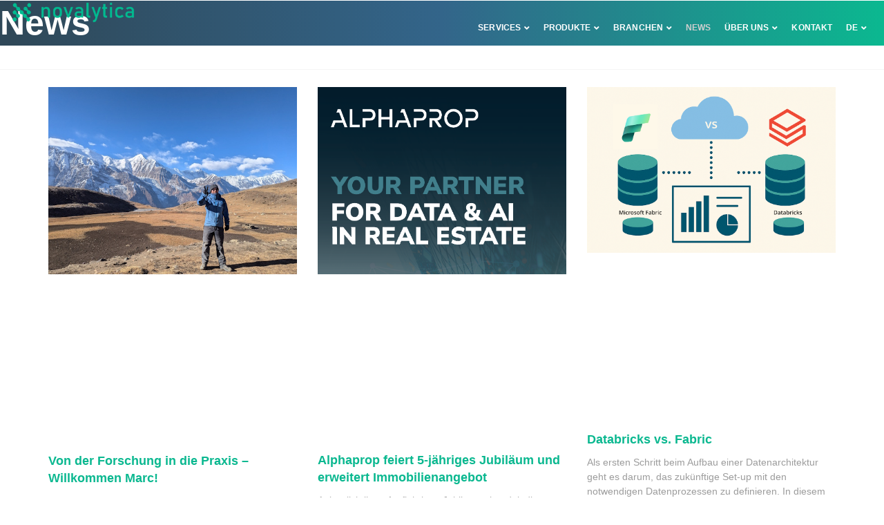

--- FILE ---
content_type: text/html; charset=UTF-8
request_url: https://novalytica.com/news/
body_size: 42360
content:
<!doctype html><html lang="de-CH"><head><script data-no-optimize="1">var litespeed_docref=sessionStorage.getItem("litespeed_docref");litespeed_docref&&(Object.defineProperty(document,"referrer",{get:function(){return litespeed_docref}}),sessionStorage.removeItem("litespeed_docref"));</script> <meta charset="UTF-8"><meta name="viewport" content="width=device-width, initial-scale=1"><link rel="profile" href="https://gmpg.org/xfn/11"> <script
				type="text/javascript"
				src="https://app.termly.io/resource-blocker/7fd6bf00-615f-46d1-acbb-df2a3ca5151b"></script><script type="litespeed/javascript">var theplus_ajax_url="https://novalytica.com/wp-admin/admin-ajax.php";var theplus_ajax_post_url="https://novalytica.com/wp-admin/admin-post.php";var theplus_nonce="6038430214"</script> <meta name='robots' content='index, follow, max-image-preview:large, max-snippet:-1, max-video-preview:-1' /><style>img:is([sizes="auto" i], [sizes^="auto," i]) { contain-intrinsic-size: 3000px 1500px }</style><link rel="alternate" href="https://novalytica.com/news/" hreflang="de" /><link rel="alternate" href="https://novalytica.com/en/news-en/" hreflang="en" /><title>News - Novalytica</title><link rel="canonical" href="https://novalytica.com/news/" /><meta property="og:locale" content="de_DE" /><meta property="og:locale:alternate" content="en_GB" /><meta property="og:type" content="article" /><meta property="og:title" content="News - Novalytica" /><meta property="og:description" content="News [vc_row row_height_percent=&#8221;1&#8243; override_padding=&#8221;yes&#8221; h_padding=&#8221;2&#8243; top_padding=&#8221;3&#8243; bottom_padding=&#8221;2&#8243; back_color=&#8221;color-742106&#8243; back_image=&#8221;73653&#8243; overlay_alpha=&#8221;0&#8243; gutter_size=&#8221;3&#8243; column_width_percent=&#8221;100&#8243; shift_y=&#8221;0&#8243; z_index=&#8221;0&#8243; el_class=&#8221;greentopbackground&#8221;][vc_column column_width_percent=&#8221;100&#8243; position_vertical=&#8221;bottom&#8221; style=&#8221;dark&#8221; overlay_alpha=&#8221;50&#8243; gutter_size=&#8221;3&#8243; medium_width=&#8221;0&#8243; shift_x=&#8221;0&#8243; shift_y=&#8221;0&#8243; zoom_width=&#8221;0&#8243; zoom_height=&#8221;0&#8243; width=&#8221;1/1&#8243;][vc_custom_heading heading_semantic=&#8221;h1&#8243; text_size=&#8221;fontsize-338686&#8243; text_height=&#8221;fontheight-179065&#8243; text_font=&#8221;font-762333&#8243; text_weight=&#8221;700&#8243; sub_reduced=&#8221;yes&#8221; text_uppercase=&#8221;&#8221;]News[/vc_custom_heading][/vc_column][/vc_row]" /><meta property="og:url" content="https://novalytica.com/news/" /><meta property="og:site_name" content="Novalytica" /><meta property="article:modified_time" content="2024-09-03T07:56:32+00:00" /><meta name="twitter:card" content="summary_large_image" /><meta name="twitter:label1" content="Geschätzte Lesezeit" /><meta name="twitter:data1" content="24 minutes" /> <script type="application/ld+json" class="yoast-schema-graph">{"@context":"https://schema.org","@graph":[{"@type":"WebPage","@id":"https://novalytica.com/news/","url":"https://novalytica.com/news/","name":"News - Novalytica","isPartOf":{"@id":"https://novalytica.com/#website"},"datePublished":"2020-05-24T21:03:35+00:00","dateModified":"2024-09-03T07:56:32+00:00","breadcrumb":{"@id":"https://novalytica.com/news/#breadcrumb"},"inLanguage":"de-CH","potentialAction":[{"@type":"ReadAction","target":["https://novalytica.com/news/"]}]},{"@type":"BreadcrumbList","@id":"https://novalytica.com/news/#breadcrumb","itemListElement":[{"@type":"ListItem","position":1,"name":"Home","item":"https://novalytica.com/"},{"@type":"ListItem","position":2,"name":"News"}]},{"@type":"WebSite","@id":"https://novalytica.com/#website","url":"https://novalytica.com/","name":"Novalytica","description":"Simplifying data-driven decision making","potentialAction":[{"@type":"SearchAction","target":{"@type":"EntryPoint","urlTemplate":"https://novalytica.com/?s={search_term_string}"},"query-input":{"@type":"PropertyValueSpecification","valueRequired":true,"valueName":"search_term_string"}}],"inLanguage":"de-CH"}]}</script> <link rel='dns-prefetch' href='//www.googletagmanager.com' /><link rel='dns-prefetch' href='//use.fontawesome.com' /><link rel="alternate" type="application/rss+xml" title="Novalytica &raquo; Feed" href="https://novalytica.com/feed/" /><link rel="alternate" type="application/rss+xml" title="Novalytica &raquo; Comments Feed" href="https://novalytica.com/comments/feed/" /><link rel="alternate" type="application/rss+xml" title="Novalytica &raquo; News Comments Feed" href="https://novalytica.com/news/feed/" /><style id="litespeed-ccss">ul{box-sizing:border-box}:root{--wp--preset--font-size--normal:16px;--wp--preset--font-size--huge:42px}.screen-reader-text{border:0;clip:rect(1px,1px,1px,1px);clip-path:inset(50%);height:1px;margin:-1px;overflow:hidden;padding:0;position:absolute;width:1px;word-wrap:normal!important}body{--wp--preset--color--black:#000;--wp--preset--color--cyan-bluish-gray:#abb8c3;--wp--preset--color--white:#fff;--wp--preset--color--pale-pink:#f78da7;--wp--preset--color--vivid-red:#cf2e2e;--wp--preset--color--luminous-vivid-orange:#ff6900;--wp--preset--color--luminous-vivid-amber:#fcb900;--wp--preset--color--light-green-cyan:#7bdcb5;--wp--preset--color--vivid-green-cyan:#00d084;--wp--preset--color--pale-cyan-blue:#8ed1fc;--wp--preset--color--vivid-cyan-blue:#0693e3;--wp--preset--color--vivid-purple:#9b51e0;--wp--preset--gradient--vivid-cyan-blue-to-vivid-purple:linear-gradient(135deg,rgba(6,147,227,1) 0%,#9b51e0 100%);--wp--preset--gradient--light-green-cyan-to-vivid-green-cyan:linear-gradient(135deg,#7adcb4 0%,#00d082 100%);--wp--preset--gradient--luminous-vivid-amber-to-luminous-vivid-orange:linear-gradient(135deg,rgba(252,185,0,1) 0%,rgba(255,105,0,1) 100%);--wp--preset--gradient--luminous-vivid-orange-to-vivid-red:linear-gradient(135deg,rgba(255,105,0,1) 0%,#cf2e2e 100%);--wp--preset--gradient--very-light-gray-to-cyan-bluish-gray:linear-gradient(135deg,#eee 0%,#a9b8c3 100%);--wp--preset--gradient--cool-to-warm-spectrum:linear-gradient(135deg,#4aeadc 0%,#9778d1 20%,#cf2aba 40%,#ee2c82 60%,#fb6962 80%,#fef84c 100%);--wp--preset--gradient--blush-light-purple:linear-gradient(135deg,#ffceec 0%,#9896f0 100%);--wp--preset--gradient--blush-bordeaux:linear-gradient(135deg,#fecda5 0%,#fe2d2d 50%,#6b003e 100%);--wp--preset--gradient--luminous-dusk:linear-gradient(135deg,#ffcb70 0%,#c751c0 50%,#4158d0 100%);--wp--preset--gradient--pale-ocean:linear-gradient(135deg,#fff5cb 0%,#b6e3d4 50%,#33a7b5 100%);--wp--preset--gradient--electric-grass:linear-gradient(135deg,#caf880 0%,#71ce7e 100%);--wp--preset--gradient--midnight:linear-gradient(135deg,#020381 0%,#2874fc 100%);--wp--preset--duotone--dark-grayscale:url('#wp-duotone-dark-grayscale');--wp--preset--duotone--grayscale:url('#wp-duotone-grayscale');--wp--preset--duotone--purple-yellow:url('#wp-duotone-purple-yellow');--wp--preset--duotone--blue-red:url('#wp-duotone-blue-red');--wp--preset--duotone--midnight:url('#wp-duotone-midnight');--wp--preset--duotone--magenta-yellow:url('#wp-duotone-magenta-yellow');--wp--preset--duotone--purple-green:url('#wp-duotone-purple-green');--wp--preset--duotone--blue-orange:url('#wp-duotone-blue-orange');--wp--preset--font-size--small:13px;--wp--preset--font-size--medium:20px;--wp--preset--font-size--large:36px;--wp--preset--font-size--x-large:42px;--wp--preset--spacing--20:.44rem;--wp--preset--spacing--30:.67rem;--wp--preset--spacing--40:1rem;--wp--preset--spacing--50:1.5rem;--wp--preset--spacing--60:2.25rem;--wp--preset--spacing--70:3.38rem;--wp--preset--spacing--80:5.06rem}.wpcf7 .screen-reader-response{position:absolute;overflow:hidden;clip:rect(1px,1px,1px,1px);clip-path:inset(50%);height:1px;width:1px;margin:-1px;padding:0;border:0;word-wrap:normal!important}.wpcf7 form .wpcf7-response-output{margin:2em .5em 1em;padding:.2em 1em;border:2px solid #00a0d2}.wpcf7 form.init .wpcf7-response-output{display:none}.wpcf7-form-control-wrap{position:relative}.wpcf7 input[type=email]{direction:ltr}.mc4wp-form input[name^=_mc4wp_honey]{display:none!important}.mc4wp-form-theme{margin:1em 0}.mc4wp-form-theme label,.mc4wp-form-theme input{width:auto;box-sizing:border-box;height:auto;vertical-align:baseline;line-height:normal;display:block}.mc4wp-form-theme label:after,.mc4wp-form-theme input:after{content:"";clear:both;display:table}.mc4wp-form-theme label{margin-bottom:6px;font-weight:700;display:block}.mc4wp-form-theme input[type=text],.mc4wp-form-theme input[type=email]{min-height:32px;height:auto;width:100%;max-width:480px;vertical-align:middle;text-shadow:none;background:#fff;border:1px solid #ccc;border-radius:2px;outline:0;padding:8px 16px;line-height:1.42857;color:#555!important}.mc4wp-form-theme input[type=checkbox],.mc4wp-form-theme input[type=radio]{height:13px;width:13px;border:0;margin:0 6px 0 0;padding:0;display:inline-block;position:relative}.mc4wp-form-theme input[type=checkbox]{-webkit-appearance:checkbox;-moz-appearance:checkbox;appearance:checkbox}.mc4wp-form-theme input[type=radio]{-webkit-appearance:radio;-moz-appearance:radio;appearance:radio}.mc4wp-form-theme input[type=submit]{-webkit-appearance:none;-moz-appearance:none;appearance:none;text-align:center;white-space:nowrap;vertical-align:middle;text-shadow:none;filter:none;height:auto;width:auto;background:0 0;border:1px solid #0000;border-radius:2px;padding:8px 16px;font-weight:400;line-height:1.42857;display:inline-block}.mc4wp-form-theme label>span{font-weight:400}.mc4wp-form-theme-dark input[type=submit]{border-color:#1e1e1e;color:#fff!important;background-color:#444!important}.text-right{text-align:right}.plus-navigation-wrap{position:relative;display:block;width:100%;margin:0 auto}#theplus-navigation-normal-menu{padding:0;margin:0}.plus-navigation-menu{display:-webkit-box;display:-moz-box;display:-ms-flexbox;display:-webkit-flex;display:flex;position:relative;-webkit-align-items:center;align-items:center}.plus-navigation-wrap.text-right .plus-navigation-menu{justify-content:flex-end}.plus-navigation-menu .nav>li{position:relative;display:inline-block;padding:5px;height:100%;vertical-align:middle;-webkit-align-items:center;align-items:center}.plus-navigation-menu .nav>li>a{position:relative;display:block}.plus-navigation-menu .nav>li ul.dropdown-menu{position:absolute;display:none;list-style:none;background:#fff;border:0;-moz-box-shadow:initial;-webkit-box-shadow:initial;box-shadow:initial;-moz-border-radius:1px;-webkit-border-radius:1px;border-radius:1px;box-shadow:0 1px 10px -2px rgba(0,0,0,.1);top:100%;z-index:1000;min-width:160px;padding:5px 0;margin:0;font-size:14px;text-align:left}.plus-navigation-menu .nav>li>.dropdown-menu li{position:relative;min-height:auto;text-transform:capitalize}.plus-navigation-menu .nav li ul.dropdown-menu ul.dropdown-menu{left:100%;top:0;border:0;margin-left:0;margin-right:0;-moz-border-radius:0 0 2px 2px;-webkit-border-radius:0 0 2px 2px;border-radius:0 0 2px 2px}.plus-navigation-menu .nav ul.dropdown-menu li>.dropdown-menu{display:none;opacity:1;z-index:1}.plus-navigation-menu .nav .dropdown-menu>li>a{font-size:15px;line-height:24px}.plus-navigation-menu .nav li.dropdown .dropdown-menu>li>a{padding:0!important}.plus-navigation-wrap .plus-navigation-inner.main-menu-indicator-style-1 .plus-navigation-menu .navbar-nav>li.dropdown>a:after,.plus-navigation-wrap .plus-navigation-inner.main-menu-indicator-style-1 .plus-mobile-menu .navbar-nav li.dropdown>a:after,.plus-navigation-wrap .plus-mobile-menu .navbar-nav li.dropdown ul.dropdown-menu>li.dropdown-submenu>a:after,.plus-navigation-wrap .plus-mobile-menu .navbar-nav li.dropdown>a:after{content:"\f107";position:relative;display:inline-block;font-family:'Font Awesome 5 Free';font-weight:600;font-size:inherit;text-rendering:auto;-webkit-font-smoothing:antialiased;-moz-osx-font-smoothing:grayscale;vertical-align:middle;padding-left:5px}.plus-navigation-wrap .plus-navigation-inner.sub-menu-indicator-style-1 .plus-navigation-menu .navbar-nav ul.dropdown-menu>li.dropdown-submenu>a:after{content:"\f105";position:absolute;display:inline-block;font-family:'Font Awesome 5 Free';font-weight:600;font-size:inherit;text-rendering:auto;-webkit-font-smoothing:antialiased;-moz-osx-font-smoothing:grayscale;vertical-align:middle;top:50%;right:0;width:20px;height:20px;line-height:20px;text-align:center;transform:translateY(-50%)}.plus-navigation-wrap .navbar-nav .dropdown-menu>li>a{position:relative;display:block;padding:3px 20px;clear:both;font-weight:400;line-height:1.42857143;color:#333;white-space:nowrap}@media (min-width:992px){.plus-navigation-wrap .plus-mobile-menu-content.collapse{display:none!important}}.plus-navigation-wrap .plus-mobile-menu-content.collapse{display:none}.plus-navigation-wrap .plus-mobile-menu-content{position:absolute;height:auto;background:#dedede;left:0;right:0;padding:0;border:0}.plus-mobile-nav-toggle.mobile-toggle{display:none;float:none}.plus-mobile-menu-content .plus-mobile-menu{position:relative;display:block;text-align:left;padding:0;width:100%}.plus-mobile-menu .navbar-nav li a{padding:10px 10px!important;border-bottom:1px solid #aaa}.plus-mobile-menu-content .plus-mobile-menu .dropdown-menu{border-radius:0;border:0;display:none}.plus-navigation-wrap .plus-navigation-inner.main-menu-indicator-style-1 .plus-mobile-menu .navbar-nav li.dropdown>a:after,.plus-navigation-wrap .plus-mobile-menu .navbar-nav li.dropdown ul.dropdown-menu>li>a:after,.plus-navigation-wrap .plus-mobile-menu .navbar-nav li.dropdown ul.dropdown-menu>li.dropdown-submenu>a:after,.plus-navigation-wrap .plus-mobile-menu .navbar-nav li.dropdown>a:after{right:10px;position:absolute;top:50%;transform:translateY(-50%);color:#313131}.plus-mobile-menu .navbar-nav .dropdown-menu>li>a{position:relative;font-size:15px;line-height:20px;color:#313131}.mobile-plus-toggle-menu{position:relative;margin:0;width:2.25em;height:2.25em}.mobile-plus-toggle-menu ul.toggle-lines{width:1.625em;height:1.625em;list-style:none;margin:-.8125em 0 0 -.8125em;padding:0;position:absolute;top:50%;left:50%;-webkit-transform:translateZ(0);-ms-transform:translateZ(0);-moz-transform:translateZ(0);-o-transform:translateZ(0);transform:translateZ(0)}.mobile-plus-toggle-menu ul.toggle-lines li.toggle-line{width:100%;height:2px;background:#ff214f;position:absolute;top:50%;margin-top:-.75px;-webkit-transform:translateY(-3.75px) translateZ(0);-ms-transform:translateY(-3.75px) translateZ(0);-moz-transform:translateY(-3.75px) translateZ(0);-o-transform:translateY(-3.75px) translateZ(0);transform:translateY(-3.75px) translateZ(0)}.mobile-plus-toggle-menu.plus-collapsed ul.toggle-lines li.toggle-line:last-child{-webkit-transform:translateY(3.75px) translateZ(0);transform:translateY(3.75px) translateZ(0)}.plus-mobile-menu-content .nav,.plus-mobile-menu-content .nav .dropdown-menu{margin:0;padding-left:0;margin-bottom:0;list-style:none}.plus-mobile-menu-content .nav>li{position:relative;display:block}.plus-mobile-menu-content .nav>li>a{position:relative;display:block;padding:10px 5px;line-height:20px}@media (max-width:991px){.plus-mobile-menu-content .navbar-nav{float:none!important}}html{line-height:1.15;-webkit-text-size-adjust:100%}*,:after,:before{-webkit-box-sizing:border-box;box-sizing:border-box}body{margin:0;font-family:-apple-system,BlinkMacSystemFont,Segoe UI,Roboto,Helvetica Neue,Arial,Noto Sans,sans-serif,Apple Color Emoji,Segoe UI Emoji,Segoe UI Symbol,Noto Color Emoji;font-size:1rem;font-weight:400;line-height:1.5;color:#333;background-color:#fff;-webkit-font-smoothing:antialiased;-moz-osx-font-smoothing:grayscale}h1,h2{margin-top:.5rem;margin-bottom:1rem;font-family:inherit;font-weight:500;line-height:1.2;color:inherit}h1{font-size:2.5rem}h2{font-size:2rem}p{margin-top:0;margin-bottom:.9rem}a{background-color:transparent;text-decoration:none;color:#c36}a:not([href]):not([tabindex]){color:inherit;text-decoration:none}img{border-style:none;height:auto;max-width:100%}label{display:inline-block;line-height:1;vertical-align:middle}input,textarea{font-family:inherit;font-size:1rem;line-height:1.5;margin:0}input[type=email],input[type=text],textarea{width:100%;border:1px solid #666;border-radius:3px;padding:.5rem 1rem}input{overflow:visible}[type=submit]{width:auto;-webkit-appearance:button}[type=submit]::-moz-focus-inner{border-style:none;padding:0}[type=submit]:-moz-focusring{outline:1px dotted ButtonText}[type=submit]{display:inline-block;font-weight:400;color:#c36;text-align:center;white-space:nowrap;background-color:transparent;border:1px solid #c36;padding:.5rem 1rem;font-size:1rem;border-radius:3px}textarea{overflow:auto;resize:vertical}[type=checkbox],[type=radio]{-webkit-box-sizing:border-box;box-sizing:border-box;padding:0}::-webkit-file-upload-button{-webkit-appearance:button;font:inherit}li,ul{margin-top:0;margin-bottom:0;border:0;outline:0;font-size:100%;vertical-align:baseline;background:0 0}.screen-reader-text{clip:rect(1px,1px,1px,1px);height:1px;overflow:hidden;position:absolute!important;width:1px;word-wrap:normal!important}.site-navigation{grid-area:nav-menu;display:-webkit-box;display:-ms-flexbox;display:flex;-webkit-box-align:center;-ms-flex-align:center;align-items:center;-webkit-box-flex:1;-ms-flex-positive:1;flex-grow:1}.elementor-column-gap-default>.elementor-row>.elementor-column>.elementor-element-populated>.elementor-widget-wrap{padding:10px}@media (max-width:767px){.elementor-column{width:100%}}.elementor-screen-only,.screen-reader-text{position:absolute;top:-10000em;width:1px;height:1px;margin:-1px;padding:0;overflow:hidden;clip:rect(0,0,0,0);border:0}.elementor-clearfix:after{content:"";display:block;clear:both;width:0;height:0}.elementor{-webkit-hyphens:manual;hyphens:manual}.elementor *,.elementor :after,.elementor :before{box-sizing:border-box}.elementor a{box-shadow:none;text-decoration:none}.elementor img{height:auto;max-width:100%;border:none;border-radius:0;box-shadow:none}.elementor iframe{max-width:100%;width:100%;margin:0;line-height:1;border:none}.elementor .elementor-background-overlay{height:100%;width:100%;top:0;left:0;position:absolute}.elementor-widget-wrap .elementor-element.elementor-widget__width-auto{max-width:100%}.elementor-element{--flex-direction:initial;--flex-wrap:initial;--justify-content:initial;--align-items:initial;--align-content:initial;--gap:initial;--flex-basis:initial;--flex-grow:initial;--flex-shrink:initial;--order:initial;--align-self:initial;flex-basis:var(--flex-basis);flex-grow:var(--flex-grow);flex-shrink:var(--flex-shrink);order:var(--order);align-self:var(--align-self)}.elementor-align-center{text-align:center}.elementor-align-center .elementor-button{width:auto}:root{--page-title-display:block}.elementor-section{position:relative}.elementor-section .elementor-container{display:flex;margin-right:auto;margin-left:auto;position:relative}@media (max-width:1024px){.elementor-section .elementor-container{flex-wrap:wrap}}.elementor-section.elementor-section-boxed>.elementor-container{max-width:1140px}.elementor-section.elementor-section-items-middle>.elementor-container{align-items:center}.elementor-row{width:100%;display:flex}@media (max-width:1024px){.elementor-row{flex-wrap:wrap}}.elementor-widget-wrap{position:relative;width:100%;flex-wrap:wrap;align-content:flex-start}.elementor:not(.elementor-bc-flex-widget) .elementor-widget-wrap{display:flex}.elementor-widget-wrap>.elementor-element{width:100%}.elementor-widget{position:relative}.elementor-widget:not(:last-child){margin-bottom:20px}.elementor-widget:not(:last-child).elementor-widget__width-auto{margin-bottom:0}.elementor-column{position:relative;min-height:1px;display:flex}.elementor-column-wrap{width:100%;position:relative;display:flex}@media (min-width:768px){.elementor-column.elementor-col-50{width:50%}.elementor-column.elementor-col-100{width:100%}}@media (max-width:767px){.elementor-column{width:100%}}.elementor-button{display:inline-block;line-height:1;background-color:#818a91;font-size:15px;padding:12px 24px;border-radius:3px;color:#fff;fill:#fff;text-align:center}.elementor-button:visited{color:#fff}.elementor-button-content-wrapper{display:flex;justify-content:center}.elementor-button-text{flex-grow:1;order:10;display:inline-block}.elementor-button.elementor-size-md{font-size:16px;padding:15px 30px;border-radius:4px}.elementor-button span{text-decoration:inherit}@media (max-width:767px){.elementor .elementor-hidden-mobile{display:none}}@media (min-width:768px) and (max-width:1024px){.elementor .elementor-hidden-tablet{display:none}}@media (min-width:1025px) and (max-width:99999px){.elementor .elementor-hidden-desktop{display:none}}.elementor-widget-divider{--divider-border-style:none;--divider-border-width:1px;--divider-color:#2c2c2c;--divider-icon-size:20px;--divider-element-spacing:10px;--divider-pattern-height:24px;--divider-pattern-size:20px;--divider-pattern-url:none;--divider-pattern-repeat:repeat-x}.elementor-widget-divider .elementor-divider{display:flex}.elementor-widget-divider .elementor-divider-separator{display:flex;margin:0;direction:ltr}.elementor-widget-divider:not(.elementor-widget-divider--view-line_text):not(.elementor-widget-divider--view-line_icon) .elementor-divider-separator{border-top:var(--divider-border-width) var(--divider-border-style) var(--divider-color)}.elementor-heading-title{padding:0;margin:0;line-height:1}.elementor-widget-image{text-align:center}.elementor-widget-image a{display:inline-block}.elementor-widget-image img{vertical-align:middle;display:inline-block}.elementor-kit-77282{--e-global-color-primary:#0bb890;--e-global-color-secondary:#54595f;--e-global-color-text:#7a7a7a;--e-global-color-accent:#0bb890;--e-global-color-7dc6ccaa:#4054b2;--e-global-color-23fe8b2a:#23a455;--e-global-color-cedbef1:#000;--e-global-color-3dbcc7dd:#fff;--e-global-color-f8e64ef:#0bb890;--e-global-color-6b65756:#0bb890;--e-global-color-d831534:#33658a;--e-global-typography-primary-font-family:"Roboto";--e-global-typography-primary-font-weight:600;--e-global-typography-secondary-font-family:"Roboto Slab";--e-global-typography-secondary-font-weight:400;--e-global-typography-text-font-family:"Roboto";--e-global-typography-text-font-weight:400;--e-global-typography-accent-font-family:"Roboto";--e-global-typography-accent-font-weight:500}.elementor-kit-77282 a{color:var(--e-global-color-6b65756)}.elementor-kit-77282 h2{color:#0bb890;font-family:"Roboto",Sans-serif;font-size:29px;font-weight:700;line-height:1.3em}.elementor-kit-77282 input[type=submit],.elementor-kit-77282 .elementor-button{font-family:"Poppins",Sans-serif;font-size:13px;font-weight:500;text-transform:none;letter-spacing:1.9px;color:#fff;background-color:#101213;border-radius:0;padding:10px 20px}.elementor-kit-77282 label{color:var(--e-global-color-f8e64ef);font-family:"Roboto",Sans-serif;font-size:18px;font-weight:700}.elementor-kit-77282 input:not([type=button]):not([type=submit]),.elementor-kit-77282 textarea{border-style:solid;border-width:1px;border-color:#d0d0d0;border-radius:4px}.elementor-section.elementor-section-boxed>.elementor-container{max-width:1140px}@media (max-width:1024px){.elementor-kit-77282 h2{font-size:20px}.elementor-section.elementor-section-boxed>.elementor-container{max-width:1024px}}@media (max-width:767px){.elementor-section.elementor-section-boxed>.elementor-container{max-width:767px}}.elementor-location-header:before{content:"";display:table;clear:both}[data-elementor-type=popup]:not(.elementor-edit-area){display:none}.elementor-item:after,.elementor-item:before{display:block;position:absolute}.elementor-item:not(:hover):not(:focus):not(.elementor-item-active):not(.highlighted):after,.elementor-item:not(:hover):not(:focus):not(.elementor-item-active):not(.highlighted):before{opacity:0}.elementor-item-active:after,.elementor-item-active:before{transform:scale(1)}.elementor-nav-menu{position:relative;z-index:2}.elementor-nav-menu:after{content:" ";display:block;height:0;font:0/0 serif;clear:both;visibility:hidden;overflow:hidden}.elementor-nav-menu,.elementor-nav-menu li,.elementor-nav-menu ul{display:block;list-style:none;margin:0;padding:0;line-height:normal}.elementor-nav-menu ul{display:none}.elementor-nav-menu a,.elementor-nav-menu li{position:relative}.elementor-nav-menu li{border-width:0}.elementor-nav-menu a{display:flex;align-items:center}.elementor-nav-menu a{padding:10px 20px;line-height:20px}.elementor-sub-item.elementor-item-active{background-color:#55595c;color:#fff}.elementor-nav-menu--dropdown{background-color:#fff;font-size:13px}.elementor-nav-menu--dropdown-none .elementor-nav-menu--dropdown{display:none}.elementor-nav-menu--dropdown.elementor-nav-menu__container{margin-top:10px;transform-origin:top;overflow-y:auto;overflow-x:hidden}.elementor-nav-menu--dropdown.elementor-nav-menu__container .elementor-sub-item{font-size:.85em}.elementor-nav-menu--dropdown a{color:#494c4f}ul.elementor-nav-menu--dropdown a{text-shadow:none;border-left:8px solid transparent}.elementor-widget-heading .elementor-heading-title{color:var(--e-global-color-primary);font-family:var(--e-global-typography-primary-font-family),Sans-serif;font-weight:var(--e-global-typography-primary-font-weight)}.elementor-widget-text-editor{color:var(--e-global-color-text);font-family:var(--e-global-typography-text-font-family),Sans-serif;font-weight:var(--e-global-typography-text-font-weight)}.elementor-widget-button .elementor-button{font-family:var(--e-global-typography-accent-font-family),Sans-serif;font-weight:var(--e-global-typography-accent-font-weight);background-color:var(--e-global-color-accent)}.elementor-widget-divider{--divider-color:var(--e-global-color-secondary)}.elementor-widget-nav-menu .elementor-nav-menu .elementor-item{font-family:var(--e-global-typography-primary-font-family),Sans-serif;font-weight:var(--e-global-typography-primary-font-weight)}.elementor-widget-nav-menu .elementor-nav-menu--dropdown .elementor-item,.elementor-widget-nav-menu .elementor-nav-menu--dropdown .elementor-sub-item{font-family:var(--e-global-typography-accent-font-family),Sans-serif;font-weight:var(--e-global-typography-accent-font-weight)}.elementor-88533 .elementor-element.elementor-element-30aaf1b6:not(.elementor-motion-effects-element-type-background){background-color:#060606CF;background-image:url("https://novalytica.com/wp-content/uploads/2022/12/street-map-2679271-scaled.jpg");background-position:center center;background-size:cover}.elementor-88533 .elementor-element.elementor-element-30aaf1b6>.elementor-background-overlay{background-color:#434343;opacity:.43}.elementor-88533 .elementor-element.elementor-element-30aaf1b6{padding:180px 0}.elementor-88533 .elementor-element.elementor-element-35427fc3{text-align:center}.elementor-88533 .elementor-element.elementor-element-35427fc3 .elementor-heading-title{color:#fff;font-family:"Poppins",Sans-serif;font-size:72px;font-weight:800}.elementor-88533 .elementor-element.elementor-element-6c8dcd9f{text-align:center}.elementor-88533 .elementor-element.elementor-element-6c8dcd9f .elementor-heading-title{color:#fff;font-family:"Poppins",Sans-serif;font-size:18px;font-weight:300}.elementor-88533 .elementor-element.elementor-element-543a5164{margin-top:0;margin-bottom:0}.elementor-88533 .elementor-element.elementor-element-7a9275c3.elementor-column>.elementor-column-wrap>.elementor-widget-wrap{justify-content:center}.elementor-88533 .elementor-element.elementor-element-66a99a44:not(.elementor-motion-effects-element-type-background){background-color:#fff}.elementor-88533 .elementor-element.elementor-element-66a99a44{padding:60px 0 50px}.elementor-88533 .elementor-element.elementor-element-3f8dced9>.elementor-column-wrap>.elementor-widget-wrap>.elementor-widget:not(.elementor-widget__width-auto):not(.elementor-widget__width-initial):not(:last-child):not(.elementor-absolute){margin-bottom:20px}.elementor-88533 .elementor-element.elementor-element-3f8dced9>.elementor-element-populated{margin:0 10px 0 0;--e-column-margin-right:10px;--e-column-margin-left:0px}.elementor-88533 .elementor-element.elementor-element-3e3c0422 .elementor-heading-title{color:var(--e-global-color-f8e64ef);font-family:"Poppins",Sans-serif;font-weight:700;line-height:1.4em}.elementor-88533 .elementor-element.elementor-element-7e42ddb7{--divider-border-style:solid;--divider-color:#777;--divider-border-width:2px}.elementor-88533 .elementor-element.elementor-element-7e42ddb7 .elementor-divider-separator{width:10%}.elementor-88533 .elementor-element.elementor-element-7e42ddb7 .elementor-divider{padding-top:2px;padding-bottom:2px}.elementor-88533 .elementor-element.elementor-element-7e42ddb7>.elementor-widget-container{margin:-15px 0 0}.elementor-88533 .elementor-element.elementor-element-239ec382.elementor-column.elementor-element[data-element_type="column"]>.elementor-column-wrap.elementor-element-populated>.elementor-widget-wrap{align-content:center;align-items:center}.elementor-88533 .elementor-element.elementor-element-239ec382>.elementor-element-populated{margin:0;--e-column-margin-right:0px;--e-column-margin-left:0px}:root{--page-title-display:none}@media (min-width:768px){.elementor-88533 .elementor-element.elementor-element-3f8dced9{width:58.661%}.elementor-88533 .elementor-element.elementor-element-239ec382{width:41.296%}}@media (max-width:1024px){.elementor-88533 .elementor-element.elementor-element-66a99a44{padding:50px 0}.elementor-88533 .elementor-element.elementor-element-3e3c0422 .elementor-heading-title{font-size:20px}}@media (max-width:767px){.elementor-88533 .elementor-element.elementor-element-30aaf1b6{padding:150px 0 100px}.elementor-88533 .elementor-element.elementor-element-35427fc3 .elementor-heading-title{font-size:42px}.elementor-88533 .elementor-element.elementor-element-6c8dcd9f .elementor-heading-title{font-size:16px}.elementor-88533 .elementor-element.elementor-element-66a99a44{padding:30px 0}.elementor-88533 .elementor-element.elementor-element-3f8dced9>.elementor-element-populated{margin:0 0 20px;--e-column-margin-right:0px;--e-column-margin-left:0px}.elementor-88533 .elementor-element.elementor-element-3e3c0422 .elementor-heading-title{font-size:24px}.elementor-88533 .elementor-element.elementor-element-239ec382>.elementor-element-populated{margin:0;--e-column-margin-right:0px;--e-column-margin-left:0px}}.current-menu-ancestor a{color:rgba(48,49,51,.5)}.elementor-86764 .elementor-element.elementor-element-797e4473>.elementor-container>.elementor-row>.elementor-column>.elementor-column-wrap>.elementor-widget-wrap{align-content:center;align-items:center}.elementor-86764 .elementor-element.elementor-element-797e4473{border-style:solid;border-width:0 0 1px;border-color:#EAEAEA80;margin-top:1px;margin-bottom:-100px;padding:0 15px;z-index:99}.elementor-86764 .elementor-element.elementor-element-21f2042c>.elementor-element-populated>.elementor-widget-wrap{padding:0 10px}.elementor-86764 .elementor-element.elementor-element-2a1e5048.elementor-column.elementor-element[data-element_type="column"]>.elementor-column-wrap.elementor-element-populated>.elementor-widget-wrap{align-content:center;align-items:center}.elementor-86764 .elementor-element.elementor-element-2a1e5048>.elementor-element-populated>.elementor-widget-wrap{padding:0 10px}.elementor-86764 .elementor-element.elementor-element-330064b0{text-align:left}.elementor-86764 .elementor-element.elementor-element-330064b0 img{width:100%;max-width:182px}.elementor-86764 .elementor-element.elementor-element-317854db.elementor-column.elementor-element[data-element_type="column"]>.elementor-column-wrap.elementor-element-populated>.elementor-widget-wrap{align-content:center;align-items:center}.elementor-86764 .elementor-element.elementor-element-317854db.elementor-column>.elementor-column-wrap>.elementor-widget-wrap{justify-content:flex-end}.elementor-86764 .elementor-element.elementor-element-317854db>.elementor-column-wrap>.elementor-widget-wrap>.elementor-widget:not(.elementor-widget__width-auto):not(.elementor-widget__width-initial):not(:last-child):not(.elementor-absolute){margin-bottom:0}.elementor-86764 .elementor-element.elementor-element-317854db>.elementor-element-populated>.elementor-widget-wrap{padding:0 10px}.elementor-86764 .elementor-element.elementor-element-3451a518 .plus-mobile-nav-toggle.mobile-toggle{justify-content:flex-end;min-height:60px}.elementor-86764 .elementor-element.elementor-element-3451a518 .plus-mobile-menu-content .nav li a{text-align:center}.elementor-86764 .elementor-element.elementor-element-3451a518 .plus-navigation-menu .navbar-nav>li>a{font-family:"Poppins",Sans-serif;font-size:12px;font-weight:600;text-transform:uppercase;letter-spacing:.05px;padding:30px 10px!important;color:#fff}.elementor-86764 .elementor-element.elementor-element-3451a518 .plus-navigation-menu .navbar-nav>li{padding:0}.elementor-86764 .elementor-element.elementor-element-3451a518 .plus-navigation-wrap .plus-navigation-inner.main-menu-indicator-style-1 .plus-navigation-menu .navbar-nav>li.dropdown>a:after{color:#fff}.elementor-86764 .elementor-element.elementor-element-3451a518 .plus-navigation-menu .nav li.dropdown .dropdown-menu>li>a{font-family:"Poppins",Sans-serif;font-size:12px;font-weight:400;text-transform:none;color:#fff}.elementor-86764 .elementor-element.elementor-element-3451a518 .plus-navigation-menu .nav li.dropdown .dropdown-menu{padding:0!important;background-color:#000}.elementor-86764 .elementor-element.elementor-element-3451a518 .plus-navigation-menu .nav li.dropdown .dropdown-menu .dropdown-menu{left:calc(100% + 0px)}.elementor-86764 .elementor-element.elementor-element-3451a518 .plus-navigation-menu:not(.menu-vertical) .nav li.dropdown .dropdown-menu>li{padding:10px 25px 10px 15px!important}.elementor-86764 .elementor-element.elementor-element-3451a518 .plus-navigation-wrap .plus-navigation-inner.sub-menu-indicator-style-1 .plus-navigation-menu .navbar-nav ul.dropdown-menu>li.dropdown-submenu>a:after{color:#fff}.elementor-86764 .elementor-element.elementor-element-3451a518 .plus-navigation-menu .navbar-nav li.dropdown .dropdown-menu>li.active>a,.elementor-86764 .elementor-element.elementor-element-3451a518 .plus-navigation-menu .navbar-nav li.dropdown .dropdown-menu>li.current_page_item>a{color:#cfcfcf}.elementor-86764 .elementor-element.elementor-element-3451a518 .mobile-plus-toggle-menu ul.toggle-lines li.toggle-line{background:#fff}.elementor-86764 .elementor-element.elementor-element-3451a518 .mobile-plus-toggle-menu:not(.collapsed) ul.toggle-lines li.toggle-line{background:#fff}.elementor-86764 .elementor-element.elementor-element-3451a518 .plus-mobile-menu .navbar-nav>li>a{font-family:"Poppins",Sans-serif;font-weight:600;padding:10px!important;color:#fff}.elementor-86764 .elementor-element.elementor-element-3451a518 .plus-navigation-wrap .plus-mobile-menu .navbar-nav>li.dropdown>a:after{color:#fff}.elementor-86764 .elementor-element.elementor-element-3451a518 .plus-navigation-wrap .plus-mobile-menu .navbar-nav>li>a{background-color:#303133}.elementor-86764 .elementor-element.elementor-element-3451a518 .plus-mobile-menu .nav li.dropdown .dropdown-menu>li>a{font-family:"Poppins",Sans-serif;font-weight:500;padding:10px 10px 10px 15px!important;color:#fff}.elementor-86764 .elementor-element.elementor-element-3451a518 .plus-navigation-wrap .plus-mobile-menu .nav li.dropdown .dropdown-menu>li>a:after{color:#fff}.elementor-86764 .elementor-element.elementor-element-3451a518 .plus-navigation-wrap .plus-mobile-menu .nav li.dropdown .dropdown-menu>li>a{background-color:#303133}.elementor-86764 .elementor-element.elementor-element-3451a518 .plus-navigation-wrap .plus-mobile-menu .navbar-nav li.dropdown .dropdown-menu>li.active>a,.elementor-86764 .elementor-element.elementor-element-3451a518 .plus-navigation-wrap .plus-mobile-menu .navbar-nav li.dropdown .dropdown-menu>li.current_page_item>a{color:var(--e-global-color-6b65756)}@media (min-width:768px){.elementor-86764 .elementor-element.elementor-element-2a1e5048{width:25.526%}.elementor-86764 .elementor-element.elementor-element-317854db{width:74.474%}}@media (max-width:1024px){.elementor-86764 .elementor-element.elementor-element-21f2042c>.elementor-element-populated>.elementor-widget-wrap{padding:10px}.elementor-86764 .elementor-element.elementor-element-3451a518 .plus-navigation-menu .nav li.dropdown .dropdown-menu{padding:15px 0!important}.elementor-86764 .elementor-element.elementor-element-3451a518 .plus-navigation-menu .nav li.dropdown .dropdown-menu .dropdown-menu{left:calc(100% + 0px)}.elementor-86764 .elementor-element.elementor-element-3451a518 .plus-mobile-menu .navbar-nav>li>a{font-size:19px;padding:10px 0!important}.elementor-86764 .elementor-element.elementor-element-3451a518 .plus-mobile-menu .nav li.dropdown .dropdown-menu>li>a{font-size:18px}}@media (max-width:767px){.elementor-86764 .elementor-element.elementor-element-797e4473{padding:0}.elementor-86764 .elementor-element.elementor-element-21f2042c>.elementor-element-populated>.elementor-widget-wrap{padding:0 10px}.elementor-86764 .elementor-element.elementor-element-2a1e5048{width:50%}.elementor-86764 .elementor-element.elementor-element-330064b0 img{max-width:140px}.elementor-86764 .elementor-element.elementor-element-317854db{width:50%}.elementor-86764 .elementor-element.elementor-element-3451a518 .plus-mobile-menu .navbar-nav>li>a{font-size:18px;padding:10px 0!important}.elementor-86764 .elementor-element.elementor-element-3451a518 .plus-mobile-menu .nav li.dropdown .dropdown-menu>li>a{font-size:12px}}.elementor-86764 .elementor-element.elementor-element-3451a518 .plus-mobile-menu .navbar-nav>li:first-child>a{padding-top:20px!important}.elementor-86764 .elementor-element.elementor-element-3451a518 .plus-mobile-menu .navbar-nav>li:last-child>a{padding-bottom:20px!important}.plus-mobile-menu-content{top:calc(100%)!important}.elementor-element-3451a518 .plus-navigation-menu .nav li.dropdown .dropdown-menu .dropdown-menu{right:calc(100% + 0px)!important;left:unset!important}.dropdown-menu .menu-item-has-children>a{text-transform:uppercase!important;font-weight:600!important}.elementor-86764 .elementor-element.elementor-element-3451a518 .plus-navigation-wrap .plus-navigation-inner.sub-menu-indicator-style-1 .plus-navigation-menu .navbar-nav ul.dropdown-menu>li.dropdown-submenu>a:after{right:-23px!important}.plus-mobile-menu .navbar-nav li a{border-bottom:none!important}.plus-mobile-menu-content{top:calc(100% + 10px)}.elementor-87365 .elementor-element.elementor-element-dc373a3 .elementor-nav-menu .elementor-item{font-family:"Roboto",Sans-serif;font-size:13px;font-weight:400}.elementor-87365 .elementor-element.elementor-element-dc373a3 .elementor-nav-menu--dropdown a{color:#fff}.elementor-87365 .elementor-element.elementor-element-dc373a3 .elementor-nav-menu--dropdown{background-color:#02010100;border-style:solid;border-width:0}.elementor-87365 .elementor-element.elementor-element-dc373a3 .elementor-nav-menu--dropdown a.elementor-item-active{color:var(--e-global-color-f8e64ef)}.elementor-87365 .elementor-element.elementor-element-dc373a3 .elementor-nav-menu--dropdown a.elementor-item-active{background-color:#02010100}.elementor-87365 .elementor-element.elementor-element-dc373a3 .elementor-nav-menu--dropdown a.elementor-item-active{color:var(--e-global-color-f8e64ef);background-color:#02010100}.elementor-87365 .elementor-element.elementor-element-dc373a3 .elementor-nav-menu--dropdown .elementor-item,.elementor-87365 .elementor-element.elementor-element-dc373a3 .elementor-nav-menu--dropdown .elementor-sub-item{font-family:"Roboto",Sans-serif;font-size:13px;font-weight:400}.elementor-87365 .elementor-element.elementor-element-dc373a3 .elementor-nav-menu--dropdown a{padding-left:0;padding-right:0;padding-top:0;padding-bottom:0}.elementor-87365 .elementor-element.elementor-element-dc373a3 .elementor-nav-menu__container.elementor-nav-menu--dropdown{margin-top:0!important}#f-n .nav-t>a{font-weight:600!important}#f-n .elementor-nav-menu{display:flex;grid-template-columns:1fr 1fr;align-items:flex-start;flex-wrap:wrap}#f-n .nav-t{width:50%}#f-n li .sub-menu{display:block!important;margin-top:0!important;margin-left:0!important;position:relative!important;margin-bottom:10px}#f-n .nav-t a{border-left:0!important;line-height:1.25em}@media (min-width:1023px){#f-n .elementor-nav-menu>.nav-t:first-child{order:1}#f-n .elementor-nav-menu>.nav-t:nth-child(2){order:3}#f-n .elementor-nav-menu>.nav-t:nth-child(3){order:2}#f-n .elementor-nav-menu>.nav-t:last-child{order:4}}@media (max-width:767px){#f-n .nav-t{width:100%;justify-content:center;display:flex;flex-direction:column;align-items:center}#f-n .nav-t a{text-align:center}#f-n li .sub-menu{width:100%;text-align:center;display:flex!important;flex-direction:column;justify-content:center;align-items:center}}.elementor-84804 .elementor-element.elementor-element-15883ad{padding:20px}.p-f input,.p-f textarea{border:1px solid #8080804a;font-size:12px;padding:10px;margin-top:2px}.p-f p{font-size:14px}.elementor-84786 .elementor-element.elementor-element-5ba47d0{padding:20px}.p-f input,.p-f textarea{border:1px solid #8080804a;font-size:12px;padding:10px;margin-top:2px}.p-f p{font-size:14px}.elementor-84513 .elementor-element.elementor-element-d0dfaca{padding:0}.elementor-84513 .elementor-element.elementor-element-03c99f2>.elementor-widget-container{margin:-20px}.elementor-83791 .elementor-element.elementor-element-7e14d5a>.elementor-container{min-height:30vw}.elementor-83791 .elementor-element.elementor-element-7e14d5a{padding:40px}@media (max-width:1024px){.elementor-83791 .elementor-element.elementor-element-7e14d5a{padding:20px}}@media (max-width:767px){.elementor-83791 .elementor-element.elementor-element-7e14d5a{padding:0}.elementor-83791 .elementor-element.elementor-element-f3b203d>.elementor-element-populated>.elementor-widget-wrap{padding:0}}body{overflow-x:hidden!important}.wpcf7-form label{margin-bottom:10px}.mc4wp-form-theme input[type=email],.mc4wp-form-theme input[type=text]{height:auto!important;padding:8px 16px!important;line-height:1.428571429!important;color:#555!important;vertical-align:middle!important;background:0 0!important;background-color:#fff!important;border:1px solid #ccc!important;-webkit-border-radius:2px!important;-moz-border-radius:2px!important;border-radius:2px!important;margin-top:9px!Important;font-family:'poppins'}.mc4wp-form-fields p{font-family:'poppins';font-size:18px;font-weight:300}@media (min-width:992px){.plus-navigation-wrap.nav-menu63eba57b623d8 #theplus-navigation-normal-menu{display:block!important}}@media (max-width:991px){.plus-navigation-wrap.nav-menu63eba57b623d8 #theplus-navigation-normal-menu{display:none!important}.plus-navigation-wrap.nav-menu63eba57b623d8 .plus-mobile-nav-toggle.mobile-toggle{display:-webkit-flex;display:-moz-flex;display:-ms-flex;display:flex;-webkit-align-items:center;-moz-align-items:center;-ms-align-items:center;align-items:center;-webkit-justify-content:flex-end;-moz-justify-content:flex-end;-ms-justify-content:flex-end;justify-content:flex-end}}.elementor-84498 .elementor-element.elementor-element-73915277{margin-top:20px;margin-bottom:0}.elementor-84498 .elementor-element.elementor-element-660bc2c5.elementor-column>.elementor-column-wrap>.elementor-widget-wrap{justify-content:center}.elementor-84498 .elementor-element.elementor-element-660bc2c5>.elementor-element-populated>.elementor-widget-wrap{padding:0}.elementor-84498 .elementor-element.elementor-element-513e1f07 .elementor-button{font-family:"Poppins",Sans-serif;font-size:12px;font-weight:600;text-transform:uppercase;letter-spacing:.7px;fill:var(--e-global-color-f8e64ef);color:var(--e-global-color-f8e64ef);background-color:#fff;border-style:solid;border-width:1px;border-color:#fff;border-radius:0;padding:15px 30px}.elementor-84498 .elementor-element.elementor-element-513e1f07>.elementor-widget-container{margin:0 15px 0 0}.elementor-84498 .elementor-element.elementor-element-513e1f07{width:auto;max-width:auto}.elementor-84498 .elementor-element.elementor-element-6cadbe97 .elementor-button{font-family:"Poppins",Sans-serif;font-size:12px;font-weight:600;text-transform:uppercase;letter-spacing:.7px;fill:var(--e-global-color-f8e64ef);color:var(--e-global-color-f8e64ef);background-color:#fff;border-style:solid;border-width:1px;border-color:#fff;border-radius:0;padding:15px 30px}.elementor-84498 .elementor-element.elementor-element-6cadbe97>.elementor-widget-container{margin:0 15px 0 0}.elementor-84498 .elementor-element.elementor-element-6cadbe97{width:auto;max-width:auto}@media (max-width:767px){.elementor-84498 .elementor-element.elementor-element-73915277{margin-top:10px;margin-bottom:0}.elementor-84498 .elementor-element.elementor-element-513e1f07>.elementor-widget-container{margin:0 10px 0 0}.elementor-84498 .elementor-element.elementor-element-6cadbe97>.elementor-widget-container{margin:0 10px 0 0}}.elementor-84506 .elementor-element.elementor-element-177727cb{padding:40px}.elementor-84506 .elementor-element.elementor-element-7e3b3deb{text-align:left;color:#0bb890;font-family:"Poppins",Sans-serif;font-size:18px;font-weight:300;line-height:1.5em}.elementor-84506 .elementor-element.elementor-element-7e3b3deb>.elementor-widget-container{margin:-20px 0 0}@media (max-width:767px){.elementor-84506 .elementor-element.elementor-element-177727cb{padding:20px}}</style><link rel="preload" data-asynced="1" data-optimized="2" as="style" onload="this.onload=null;this.rel='stylesheet'" href="https://novalytica.com/wp-content/litespeed/ucss/14780f440c70aac8f0186d0556ffa13c.css?ver=08c4d" /><script data-optimized="1" type="litespeed/javascript" data-src="https://novalytica.com/wp-content/plugins/litespeed-cache/assets/js/css_async.min.js"></script> <style id='pdfemb-pdf-embedder-viewer-style-inline-css'>.wp-block-pdfemb-pdf-embedder-viewer{max-width:none}</style><style id='global-styles-inline-css'>:root{--wp--preset--aspect-ratio--square: 1;--wp--preset--aspect-ratio--4-3: 4/3;--wp--preset--aspect-ratio--3-4: 3/4;--wp--preset--aspect-ratio--3-2: 3/2;--wp--preset--aspect-ratio--2-3: 2/3;--wp--preset--aspect-ratio--16-9: 16/9;--wp--preset--aspect-ratio--9-16: 9/16;--wp--preset--color--black: #000000;--wp--preset--color--cyan-bluish-gray: #abb8c3;--wp--preset--color--white: #ffffff;--wp--preset--color--pale-pink: #f78da7;--wp--preset--color--vivid-red: #cf2e2e;--wp--preset--color--luminous-vivid-orange: #ff6900;--wp--preset--color--luminous-vivid-amber: #fcb900;--wp--preset--color--light-green-cyan: #7bdcb5;--wp--preset--color--vivid-green-cyan: #00d084;--wp--preset--color--pale-cyan-blue: #8ed1fc;--wp--preset--color--vivid-cyan-blue: #0693e3;--wp--preset--color--vivid-purple: #9b51e0;--wp--preset--gradient--vivid-cyan-blue-to-vivid-purple: linear-gradient(135deg,rgba(6,147,227,1) 0%,rgb(155,81,224) 100%);--wp--preset--gradient--light-green-cyan-to-vivid-green-cyan: linear-gradient(135deg,rgb(122,220,180) 0%,rgb(0,208,130) 100%);--wp--preset--gradient--luminous-vivid-amber-to-luminous-vivid-orange: linear-gradient(135deg,rgba(252,185,0,1) 0%,rgba(255,105,0,1) 100%);--wp--preset--gradient--luminous-vivid-orange-to-vivid-red: linear-gradient(135deg,rgba(255,105,0,1) 0%,rgb(207,46,46) 100%);--wp--preset--gradient--very-light-gray-to-cyan-bluish-gray: linear-gradient(135deg,rgb(238,238,238) 0%,rgb(169,184,195) 100%);--wp--preset--gradient--cool-to-warm-spectrum: linear-gradient(135deg,rgb(74,234,220) 0%,rgb(151,120,209) 20%,rgb(207,42,186) 40%,rgb(238,44,130) 60%,rgb(251,105,98) 80%,rgb(254,248,76) 100%);--wp--preset--gradient--blush-light-purple: linear-gradient(135deg,rgb(255,206,236) 0%,rgb(152,150,240) 100%);--wp--preset--gradient--blush-bordeaux: linear-gradient(135deg,rgb(254,205,165) 0%,rgb(254,45,45) 50%,rgb(107,0,62) 100%);--wp--preset--gradient--luminous-dusk: linear-gradient(135deg,rgb(255,203,112) 0%,rgb(199,81,192) 50%,rgb(65,88,208) 100%);--wp--preset--gradient--pale-ocean: linear-gradient(135deg,rgb(255,245,203) 0%,rgb(182,227,212) 50%,rgb(51,167,181) 100%);--wp--preset--gradient--electric-grass: linear-gradient(135deg,rgb(202,248,128) 0%,rgb(113,206,126) 100%);--wp--preset--gradient--midnight: linear-gradient(135deg,rgb(2,3,129) 0%,rgb(40,116,252) 100%);--wp--preset--font-size--small: 13px;--wp--preset--font-size--medium: 20px;--wp--preset--font-size--large: 36px;--wp--preset--font-size--x-large: 42px;--wp--preset--spacing--20: 0.44rem;--wp--preset--spacing--30: 0.67rem;--wp--preset--spacing--40: 1rem;--wp--preset--spacing--50: 1.5rem;--wp--preset--spacing--60: 2.25rem;--wp--preset--spacing--70: 3.38rem;--wp--preset--spacing--80: 5.06rem;--wp--preset--shadow--natural: 6px 6px 9px rgba(0, 0, 0, 0.2);--wp--preset--shadow--deep: 12px 12px 50px rgba(0, 0, 0, 0.4);--wp--preset--shadow--sharp: 6px 6px 0px rgba(0, 0, 0, 0.2);--wp--preset--shadow--outlined: 6px 6px 0px -3px rgba(255, 255, 255, 1), 6px 6px rgba(0, 0, 0, 1);--wp--preset--shadow--crisp: 6px 6px 0px rgba(0, 0, 0, 1);}:root { --wp--style--global--content-size: 800px;--wp--style--global--wide-size: 1200px; }:where(body) { margin: 0; }.wp-site-blocks > .alignleft { float: left; margin-right: 2em; }.wp-site-blocks > .alignright { float: right; margin-left: 2em; }.wp-site-blocks > .aligncenter { justify-content: center; margin-left: auto; margin-right: auto; }:where(.wp-site-blocks) > * { margin-block-start: 24px; margin-block-end: 0; }:where(.wp-site-blocks) > :first-child { margin-block-start: 0; }:where(.wp-site-blocks) > :last-child { margin-block-end: 0; }:root { --wp--style--block-gap: 24px; }:root :where(.is-layout-flow) > :first-child{margin-block-start: 0;}:root :where(.is-layout-flow) > :last-child{margin-block-end: 0;}:root :where(.is-layout-flow) > *{margin-block-start: 24px;margin-block-end: 0;}:root :where(.is-layout-constrained) > :first-child{margin-block-start: 0;}:root :where(.is-layout-constrained) > :last-child{margin-block-end: 0;}:root :where(.is-layout-constrained) > *{margin-block-start: 24px;margin-block-end: 0;}:root :where(.is-layout-flex){gap: 24px;}:root :where(.is-layout-grid){gap: 24px;}.is-layout-flow > .alignleft{float: left;margin-inline-start: 0;margin-inline-end: 2em;}.is-layout-flow > .alignright{float: right;margin-inline-start: 2em;margin-inline-end: 0;}.is-layout-flow > .aligncenter{margin-left: auto !important;margin-right: auto !important;}.is-layout-constrained > .alignleft{float: left;margin-inline-start: 0;margin-inline-end: 2em;}.is-layout-constrained > .alignright{float: right;margin-inline-start: 2em;margin-inline-end: 0;}.is-layout-constrained > .aligncenter{margin-left: auto !important;margin-right: auto !important;}.is-layout-constrained > :where(:not(.alignleft):not(.alignright):not(.alignfull)){max-width: var(--wp--style--global--content-size);margin-left: auto !important;margin-right: auto !important;}.is-layout-constrained > .alignwide{max-width: var(--wp--style--global--wide-size);}body .is-layout-flex{display: flex;}.is-layout-flex{flex-wrap: wrap;align-items: center;}.is-layout-flex > :is(*, div){margin: 0;}body .is-layout-grid{display: grid;}.is-layout-grid > :is(*, div){margin: 0;}body{padding-top: 0px;padding-right: 0px;padding-bottom: 0px;padding-left: 0px;}a:where(:not(.wp-element-button)){text-decoration: underline;}:root :where(.wp-element-button, .wp-block-button__link){background-color: #32373c;border-width: 0;color: #fff;font-family: inherit;font-size: inherit;line-height: inherit;padding: calc(0.667em + 2px) calc(1.333em + 2px);text-decoration: none;}.has-black-color{color: var(--wp--preset--color--black) !important;}.has-cyan-bluish-gray-color{color: var(--wp--preset--color--cyan-bluish-gray) !important;}.has-white-color{color: var(--wp--preset--color--white) !important;}.has-pale-pink-color{color: var(--wp--preset--color--pale-pink) !important;}.has-vivid-red-color{color: var(--wp--preset--color--vivid-red) !important;}.has-luminous-vivid-orange-color{color: var(--wp--preset--color--luminous-vivid-orange) !important;}.has-luminous-vivid-amber-color{color: var(--wp--preset--color--luminous-vivid-amber) !important;}.has-light-green-cyan-color{color: var(--wp--preset--color--light-green-cyan) !important;}.has-vivid-green-cyan-color{color: var(--wp--preset--color--vivid-green-cyan) !important;}.has-pale-cyan-blue-color{color: var(--wp--preset--color--pale-cyan-blue) !important;}.has-vivid-cyan-blue-color{color: var(--wp--preset--color--vivid-cyan-blue) !important;}.has-vivid-purple-color{color: var(--wp--preset--color--vivid-purple) !important;}.has-black-background-color{background-color: var(--wp--preset--color--black) !important;}.has-cyan-bluish-gray-background-color{background-color: var(--wp--preset--color--cyan-bluish-gray) !important;}.has-white-background-color{background-color: var(--wp--preset--color--white) !important;}.has-pale-pink-background-color{background-color: var(--wp--preset--color--pale-pink) !important;}.has-vivid-red-background-color{background-color: var(--wp--preset--color--vivid-red) !important;}.has-luminous-vivid-orange-background-color{background-color: var(--wp--preset--color--luminous-vivid-orange) !important;}.has-luminous-vivid-amber-background-color{background-color: var(--wp--preset--color--luminous-vivid-amber) !important;}.has-light-green-cyan-background-color{background-color: var(--wp--preset--color--light-green-cyan) !important;}.has-vivid-green-cyan-background-color{background-color: var(--wp--preset--color--vivid-green-cyan) !important;}.has-pale-cyan-blue-background-color{background-color: var(--wp--preset--color--pale-cyan-blue) !important;}.has-vivid-cyan-blue-background-color{background-color: var(--wp--preset--color--vivid-cyan-blue) !important;}.has-vivid-purple-background-color{background-color: var(--wp--preset--color--vivid-purple) !important;}.has-black-border-color{border-color: var(--wp--preset--color--black) !important;}.has-cyan-bluish-gray-border-color{border-color: var(--wp--preset--color--cyan-bluish-gray) !important;}.has-white-border-color{border-color: var(--wp--preset--color--white) !important;}.has-pale-pink-border-color{border-color: var(--wp--preset--color--pale-pink) !important;}.has-vivid-red-border-color{border-color: var(--wp--preset--color--vivid-red) !important;}.has-luminous-vivid-orange-border-color{border-color: var(--wp--preset--color--luminous-vivid-orange) !important;}.has-luminous-vivid-amber-border-color{border-color: var(--wp--preset--color--luminous-vivid-amber) !important;}.has-light-green-cyan-border-color{border-color: var(--wp--preset--color--light-green-cyan) !important;}.has-vivid-green-cyan-border-color{border-color: var(--wp--preset--color--vivid-green-cyan) !important;}.has-pale-cyan-blue-border-color{border-color: var(--wp--preset--color--pale-cyan-blue) !important;}.has-vivid-cyan-blue-border-color{border-color: var(--wp--preset--color--vivid-cyan-blue) !important;}.has-vivid-purple-border-color{border-color: var(--wp--preset--color--vivid-purple) !important;}.has-vivid-cyan-blue-to-vivid-purple-gradient-background{background: var(--wp--preset--gradient--vivid-cyan-blue-to-vivid-purple) !important;}.has-light-green-cyan-to-vivid-green-cyan-gradient-background{background: var(--wp--preset--gradient--light-green-cyan-to-vivid-green-cyan) !important;}.has-luminous-vivid-amber-to-luminous-vivid-orange-gradient-background{background: var(--wp--preset--gradient--luminous-vivid-amber-to-luminous-vivid-orange) !important;}.has-luminous-vivid-orange-to-vivid-red-gradient-background{background: var(--wp--preset--gradient--luminous-vivid-orange-to-vivid-red) !important;}.has-very-light-gray-to-cyan-bluish-gray-gradient-background{background: var(--wp--preset--gradient--very-light-gray-to-cyan-bluish-gray) !important;}.has-cool-to-warm-spectrum-gradient-background{background: var(--wp--preset--gradient--cool-to-warm-spectrum) !important;}.has-blush-light-purple-gradient-background{background: var(--wp--preset--gradient--blush-light-purple) !important;}.has-blush-bordeaux-gradient-background{background: var(--wp--preset--gradient--blush-bordeaux) !important;}.has-luminous-dusk-gradient-background{background: var(--wp--preset--gradient--luminous-dusk) !important;}.has-pale-ocean-gradient-background{background: var(--wp--preset--gradient--pale-ocean) !important;}.has-electric-grass-gradient-background{background: var(--wp--preset--gradient--electric-grass) !important;}.has-midnight-gradient-background{background: var(--wp--preset--gradient--midnight) !important;}.has-small-font-size{font-size: var(--wp--preset--font-size--small) !important;}.has-medium-font-size{font-size: var(--wp--preset--font-size--medium) !important;}.has-large-font-size{font-size: var(--wp--preset--font-size--large) !important;}.has-x-large-font-size{font-size: var(--wp--preset--font-size--x-large) !important;}
:root :where(.wp-block-pullquote){font-size: 1.5em;line-height: 1.6;}</style><link data-asynced="1" as="style" onload="this.onload=null;this.rel='stylesheet'"  rel='preload' id='bfa-font-awesome-css' href='https://use.fontawesome.com/releases/v5.15.4/css/all.css?ver=2.0.3' media='all' /><link data-asynced="1" as="style" onload="this.onload=null;this.rel='stylesheet'"  rel='preload' id='bfa-font-awesome-v4-shim-css' href='https://use.fontawesome.com/releases/v5.15.4/css/v4-shims.css?ver=2.0.3' media='all' /><style id='bfa-font-awesome-v4-shim-inline-css'>@font-face {
				font-family: 'FontAwesome';
				src: url('https://use.fontawesome.com/releases/v5.15.4/webfonts/fa-brands-400.eot'),
				url('https://use.fontawesome.com/releases/v5.15.4/webfonts/fa-brands-400.eot?#iefix') format('embedded-opentype'),
				url('https://use.fontawesome.com/releases/v5.15.4/webfonts/fa-brands-400.woff2') format('woff2'),
				url('https://use.fontawesome.com/releases/v5.15.4/webfonts/fa-brands-400.woff') format('woff'),
				url('https://use.fontawesome.com/releases/v5.15.4/webfonts/fa-brands-400.ttf') format('truetype'),
				url('https://use.fontawesome.com/releases/v5.15.4/webfonts/fa-brands-400.svg#fontawesome') format('svg');
			}

			@font-face {
				font-family: 'FontAwesome';
				src: url('https://use.fontawesome.com/releases/v5.15.4/webfonts/fa-solid-900.eot'),
				url('https://use.fontawesome.com/releases/v5.15.4/webfonts/fa-solid-900.eot?#iefix') format('embedded-opentype'),
				url('https://use.fontawesome.com/releases/v5.15.4/webfonts/fa-solid-900.woff2') format('woff2'),
				url('https://use.fontawesome.com/releases/v5.15.4/webfonts/fa-solid-900.woff') format('woff'),
				url('https://use.fontawesome.com/releases/v5.15.4/webfonts/fa-solid-900.ttf') format('truetype'),
				url('https://use.fontawesome.com/releases/v5.15.4/webfonts/fa-solid-900.svg#fontawesome') format('svg');
			}

			@font-face {
				font-family: 'FontAwesome';
				src: url('https://use.fontawesome.com/releases/v5.15.4/webfonts/fa-regular-400.eot'),
				url('https://use.fontawesome.com/releases/v5.15.4/webfonts/fa-regular-400.eot?#iefix') format('embedded-opentype'),
				url('https://use.fontawesome.com/releases/v5.15.4/webfonts/fa-regular-400.woff2') format('woff2'),
				url('https://use.fontawesome.com/releases/v5.15.4/webfonts/fa-regular-400.woff') format('woff'),
				url('https://use.fontawesome.com/releases/v5.15.4/webfonts/fa-regular-400.ttf') format('truetype'),
				url('https://use.fontawesome.com/releases/v5.15.4/webfonts/fa-regular-400.svg#fontawesome') format('svg');
				unicode-range: U+F004-F005,U+F007,U+F017,U+F022,U+F024,U+F02E,U+F03E,U+F044,U+F057-F059,U+F06E,U+F070,U+F075,U+F07B-F07C,U+F080,U+F086,U+F089,U+F094,U+F09D,U+F0A0,U+F0A4-F0A7,U+F0C5,U+F0C7-F0C8,U+F0E0,U+F0EB,U+F0F3,U+F0F8,U+F0FE,U+F111,U+F118-F11A,U+F11C,U+F133,U+F144,U+F146,U+F14A,U+F14D-F14E,U+F150-F152,U+F15B-F15C,U+F164-F165,U+F185-F186,U+F191-F192,U+F1AD,U+F1C1-F1C9,U+F1CD,U+F1D8,U+F1E3,U+F1EA,U+F1F6,U+F1F9,U+F20A,U+F247-F249,U+F24D,U+F254-F25B,U+F25D,U+F267,U+F271-F274,U+F279,U+F28B,U+F28D,U+F2B5-F2B6,U+F2B9,U+F2BB,U+F2BD,U+F2C1-F2C2,U+F2D0,U+F2D2,U+F2DC,U+F2ED,U+F328,U+F358-F35B,U+F3A5,U+F3D1,U+F410,U+F4AD;
			}</style> <script type="litespeed/javascript" data-src="https://novalytica.com/wp-includes/js/jquery/jquery.min.js" id="jquery-core-js"></script>  <script type="litespeed/javascript" data-src="https://www.googletagmanager.com/gtag/js?id=G-H5F75K1BBR" id="google_gtagjs-js"></script> <script id="google_gtagjs-js-after" type="litespeed/javascript">window.dataLayer=window.dataLayer||[];function gtag(){dataLayer.push(arguments)}
gtag("set","linker",{"domains":["novalytica.com"]});gtag("js",new Date());gtag("set","developer_id.dZTNiMT",!0);gtag("config","G-H5F75K1BBR");gtag("config","AW-10939850208")</script> <link rel="https://api.w.org/" href="https://novalytica.com/wp-json/" /><link rel="alternate" title="JSON" type="application/json" href="https://novalytica.com/wp-json/wp/v2/pages/76710" /><link rel="EditURI" type="application/rsd+xml" title="RSD" href="https://novalytica.com/xmlrpc.php?rsd" /><meta name="generator" content="WordPress 6.8.3" /><link rel='shortlink' href='https://novalytica.com/?p=76710' /><link rel="alternate" title="oEmbed (JSON)" type="application/json+oembed" href="https://novalytica.com/wp-json/oembed/1.0/embed?url=https%3A%2F%2Fnovalytica.com%2Fnews%2F" /><link rel="alternate" title="oEmbed (XML)" type="text/xml+oembed" href="https://novalytica.com/wp-json/oembed/1.0/embed?url=https%3A%2F%2Fnovalytica.com%2Fnews%2F&#038;format=xml" /><meta name="generator" content="Site Kit by Google 1.165.0" /><meta name="generator" content="Elementor 3.32.5; features: additional_custom_breakpoints; settings: css_print_method-external, google_font-enabled, font_display-auto"><style>.e-con.e-parent:nth-of-type(n+4):not(.e-lazyloaded):not(.e-no-lazyload),
				.e-con.e-parent:nth-of-type(n+4):not(.e-lazyloaded):not(.e-no-lazyload) * {
					background-image: none !important;
				}
				@media screen and (max-height: 1024px) {
					.e-con.e-parent:nth-of-type(n+3):not(.e-lazyloaded):not(.e-no-lazyload),
					.e-con.e-parent:nth-of-type(n+3):not(.e-lazyloaded):not(.e-no-lazyload) * {
						background-image: none !important;
					}
				}
				@media screen and (max-height: 640px) {
					.e-con.e-parent:nth-of-type(n+2):not(.e-lazyloaded):not(.e-no-lazyload),
					.e-con.e-parent:nth-of-type(n+2):not(.e-lazyloaded):not(.e-no-lazyload) * {
						background-image: none !important;
					}
				}</style> <script type="litespeed/javascript">(function(w,d,s,l,i){w[l]=w[l]||[];w[l].push({'gtm.start':new Date().getTime(),event:'gtm.js'});var f=d.getElementsByTagName(s)[0],j=d.createElement(s),dl=l!='dataLayer'?'&l='+l:'';j.async=!0;j.src='https://www.googletagmanager.com/gtm.js?id='+i+dl;f.parentNode.insertBefore(j,f)})(window,document,'script','dataLayer','GTM-5W49DVV')</script> <link rel="icon" href="https://novalytica.com/wp-content/uploads/2018/12/linkedin-150x150.png" sizes="32x32" /><link rel="icon" href="https://novalytica.com/wp-content/uploads/2018/12/linkedin-300x300.png" sizes="192x192" /><link rel="apple-touch-icon" href="https://novalytica.com/wp-content/uploads/2018/12/linkedin-300x300.png" /><meta name="msapplication-TileImage" content="https://novalytica.com/wp-content/uploads/2018/12/linkedin-300x300.png" /><style id="wp-custom-css">body{
	overflow-x:hidden !important;
}

.elementor-widget-text-editor b,
.elementor-widget-text-editor strong{
	font-weight:600;
}

.c-slider .buttons{
		display: flex;
    justify-content: center;
    align-items: center;
	flex-wrap: wrap;
    margin-top: 20px;
}

.c-slider .buttons a{
	color: #0bb890 !important;
    background-color: #ffffff !important;
    border-color: #ffffff !important;
	    font-weight: 600 !important;
	font-size: 12px !important;
    font-family: Poppins !important;
    letter-spacing: 0.1em;
    text-transform: uppercase;
	padding: 13px 31px;
	margin: 10px;
	border-radius:2px;
	border:1px solid #fff;
	transition: 0.3s all;
}

.c-slider .buttons a:hover{
	    color: #ffffff !important;
    background-color: transparent !important;
    border-color: #ffffff !important;
}

.c-slid figcaption{
	display: none !important;
}

.mc-form .mc4wp-form-fields > p:first-child{
	color: #0bb890 !important;
	font-weight: bold !important;
	
}

.wpcf7-form label{
	margin-bottom: 10px
}

.elementor-text-editor strong,
.elementor-text-editor b,
.elementor-slide-description b{
font-weight: 600 !important;
}

.mc4wp-form-theme input[type=date], .mc4wp-form-theme input[type=email], .mc4wp-form-theme input[type=number], .mc4wp-form-theme input[type=tel], .mc4wp-form-theme input[type=text], .mc4wp-form-theme input[type=url], .mc4wp-form-theme select, .mc4wp-form-theme textarea{
	    height: auto !important;
    padding: 8px 16px !important;
    line-height: 1.428571429 !important;
    color: #555!important;
    vertical-align: middle  !important;
    background: 0 0  !important;
    background-color: #fff  !important;
    border: 1px solid #ccc  !important;
    -webkit-border-radius: 2px  !important;
    -moz-border-radius: 2px  !important;
    border-radius: 2px  !important;
	margin-top:9px !Important;
	font-family:'poppins';
}

.mc4wp-form-fields p{
	font-family:'poppins';	
	    font-size: 18px;
    font-weight: 300;
}

.wpcf7-submit.btn{
	color: white !important;
	background-color: #0bb890 !important;
	border-color: #0bb890 !important;
}

.wpcf7-submit.btn:hover{
	color: #0bb890 !important;
	background-color: white !important;
}</style></head><body data-rsssl=1 class="wp-singular page-template page-template-elementor_header_footer page page-id-76710 wp-embed-responsive wp-theme-hello-elementor hello-elementor-default elementor-default elementor-template-full-width elementor-kit-77282 elementor-page elementor-page-76710">
<noscript>
<iframe data-lazyloaded="1" src="about:blank" data-litespeed-src="https://www.googletagmanager.com/ns.html?id=GTM-5W49DVV" height="0" width="0" style="display:none;visibility:hidden"></iframe>
</noscript>
<a class="skip-link screen-reader-text" href="#content">Skip to content</a><header data-elementor-type="header" data-elementor-id="86764" class="elementor elementor-86764 elementor-location-header" data-elementor-post-type="elementor_library"><header class="elementor-section elementor-top-section elementor-element elementor-element-797e4473 elementor-section-full_width elementor-section-content-middle elementor-section-height-default elementor-section-height-default" data-id="797e4473" data-element_type="section" id="header" data-settings="{&quot;sticky&quot;:&quot;top&quot;,&quot;sticky_effects_offset&quot;:1,&quot;sticky_on&quot;:[&quot;desktop&quot;,&quot;tablet&quot;,&quot;mobile&quot;],&quot;sticky_offset&quot;:0,&quot;sticky_anchor_link_offset&quot;:0}"><div class="elementor-container elementor-column-gap-default"><div class="elementor-column elementor-col-100 elementor-top-column elementor-element elementor-element-21f2042c" data-id="21f2042c" data-element_type="column"><div class="elementor-widget-wrap elementor-element-populated"><section class="elementor-section elementor-inner-section elementor-element elementor-element-60cd42bd elementor-section-full_width elementor-section-height-default elementor-section-height-default" data-id="60cd42bd" data-element_type="section"><div class="elementor-container elementor-column-gap-default"><div class="elementor-column elementor-col-50 elementor-inner-column elementor-element elementor-element-2a1e5048" data-id="2a1e5048" data-element_type="column"><div class="elementor-widget-wrap elementor-element-populated"><div class="elementor-element elementor-element-330064b0 header-logo elementor-widget elementor-widget-image" data-id="330064b0" data-element_type="widget" id="logo" data-widget_type="image.default"><div class="elementor-widget-container">
<a href="https://novalytica.com">
<img data-lazyloaded="1" src="[data-uri]" width="541" height="97" data-src="https://novalytica.com/wp-content/uploads/2018/12/logo5_noborder.png" class="attachment-full size-full wp-image-75278" alt="" data-srcset="https://novalytica.com/wp-content/uploads/2018/12/logo5_noborder.png 541w, https://novalytica.com/wp-content/uploads/2018/12/logo5_noborder-300x54.png 300w" data-sizes="(max-width: 541px) 100vw, 541px" />								</a></div></div></div></div><div class="elementor-column elementor-col-50 elementor-inner-column elementor-element elementor-element-317854db" data-id="317854db" data-element_type="column"><div class="elementor-widget-wrap elementor-element-populated"><div class="elementor-element elementor-element-3451a518 elementor-widget elementor-widget-tp-navigation-menu-lite" data-id="3451a518" data-element_type="widget" id="togle-mobile" data-widget_type="tp-navigation-menu-lite.default"><div class="elementor-widget-container"><div class="plus-navigation-wrap text-right nav-menu6971faf3e1753"><div class="plus-navigation-inner menu-hover main-menu-indicator-style-1 sub-menu-indicator-style-1 "  data-menu_transition="style-2"><div id="theplus-navigation-normal-menu" class="collapse navbar-collapse navbar-ex1-collapse"><div class="plus-navigation-menu menu-horizontal"><div class="plus-navigation-menu menu-horizontal"><ul id="menu-hauptmenu-de" class="nav navbar-nav yamm menu-hover-none"><li id="menu-item-82769" class="menu-item menu-item-type-custom menu-item-object-custom menu-item-has-children animate-dropdown menu-item-82769 depth-0 dropdown" ><a title="Services" href="https://novalytica.com/data-services/" class="dropdown-toggle" aria-haspopup="true" data-text="Services">Services</a><ul role="menu" class=" dropdown-menu"><li id="menu-item-102105" class="menu-item menu-item-type-post_type menu-item-object-page animate-dropdown menu-item-102105" ><a title="Data Architecture" href="https://novalytica.com/datenarchitektur/" data-text="Data Architecture">Data Architecture</a></li><li id="menu-item-101243" class="menu-item menu-item-type-post_type menu-item-object-page animate-dropdown menu-item-101243" ><a title="Data Quality Management" href="https://novalytica.com/data-quality-management/" data-text="Data Quality Management">Data Quality Management</a></li><li id="menu-item-82776" class="menu-item menu-item-type-post_type menu-item-object-page animate-dropdown menu-item-82776" ><a title="Data Collection &amp; Data Processing" href="https://novalytica.com/datenerfassung-und-datenverarbeitung/" data-text="Data Collection &amp; Data Processing">Data Collection &#038; Data Processing</a></li><li id="menu-item-90298" class="menu-item menu-item-type-post_type menu-item-object-page animate-dropdown menu-item-90298" ><a title="Microsoft Power BI" href="https://novalytica.com/microsoft-power-bi/" data-text="Microsoft Power BI">Microsoft Power BI</a></li><li id="menu-item-102653" class="menu-item menu-item-type-post_type menu-item-object-page animate-dropdown menu-item-102653" ><a title="Generative AI" href="https://novalytica.com/generative-ai/" data-text="Generative AI">Generative AI</a></li><li id="menu-item-82774" class="menu-item menu-item-type-post_type menu-item-object-page animate-dropdown menu-item-82774" ><a title="Data Science, Machine Learning &#038; Artificial Intelligence" href="https://novalytica.com/ds-ml-ai/" data-text="Data Science, Machine Learning &#038; Artificial Intelligence">Data Science, Machine Learning &#038; Artificial Intelligence</a></li><li id="menu-item-82775" class="menu-item menu-item-type-post_type menu-item-object-page animate-dropdown menu-item-82775" ><a title="Data Strategy Consulting" href="https://novalytica.com/data-strategy-consulting/" data-text="Data Strategy Consulting">Data Strategy Consulting</a></li><li id="menu-item-82777" class="menu-item menu-item-type-post_type menu-item-object-page animate-dropdown menu-item-82777" ><a title="Data Academy" href="https://novalytica.com/data-academy/" data-text="Data Academy">Data Academy</a></li></ul></li><li id="menu-item-82751" class="menu-item menu-item-type-custom menu-item-object-custom menu-item-has-children animate-dropdown menu-item-82751 depth-0 dropdown" ><a title="Produkte" href="https://novalytica.com/data-products" class="dropdown-toggle" aria-haspopup="true" data-text="Produkte">Produkte</a><ul role="menu" class=" dropdown-menu"><li id="menu-item-103562" class="menu-item menu-item-type-post_type menu-item-object-page animate-dropdown menu-item-103562" ><a title="CRM Data Analytics" href="https://novalytica.com/crm-data-analytics/" data-text="CRM Data Analytics">CRM Data Analytics</a></li><li id="menu-item-103563" class="menu-item menu-item-type-post_type menu-item-object-page animate-dropdown menu-item-103563" ><a title="ERP Analytics" href="https://novalytica.com/erp-analytics/" data-text="ERP Analytics">ERP Analytics</a></li><li id="menu-item-82756" class="menu-item menu-item-type-custom menu-item-object-custom animate-dropdown menu-item-82756" ><a title="Alphaprop" href="/alphaprop/" data-text="Alphaprop">Alphaprop</a></li><li id="menu-item-101984" class="menu-item menu-item-type-post_type menu-item-object-page animate-dropdown menu-item-101984" ><a title="co&lt;sub&gt;2&lt;/sub&gt;lect Energiedatenerfassung" href="https://novalytica.com/energiedaten/" data-text="co&lt;sub&gt;2&lt;/sub&gt;lect Energiedatenerfassung">co<sub>2</sub>lect Energiedatenerfassung</a></li><li id="menu-item-100620" class="menu-item menu-item-type-post_type menu-item-object-page animate-dropdown menu-item-100620" ><a title="ESG Reporting" href="https://novalytica.com/esg-reporting/" data-text="ESG Reporting">ESG Reporting</a></li><li id="menu-item-93157" class="menu-item menu-item-type-post_type menu-item-object-page animate-dropdown menu-item-93157" ><a title="Immobilien-Portfolio-Reporting" href="https://novalytica.com/portfolio-reporting/" data-text="Immobilien-Portfolio-Reporting">Immobilien-Portfolio-Reporting</a></li><li id="menu-item-86638" class="menu-item menu-item-type-post_type menu-item-object-page animate-dropdown menu-item-86638" ><a title="Gebäude- und Grundstücksdaten" href="https://novalytica.com/grundstuecksdaten/" data-text="Gebäude- und Grundstücksdaten">Gebäude- und Grundstücksdaten</a></li><li id="menu-item-88724" class="menu-item menu-item-type-post_type menu-item-object-page animate-dropdown menu-item-88724" ><a title="Standortdaten und Geodaten" href="https://novalytica.com/standortdaten/" data-text="Standortdaten und Geodaten">Standortdaten und Geodaten</a></li><li id="menu-item-88280" class="menu-item menu-item-type-post_type menu-item-object-page animate-dropdown menu-item-88280" ><a title="Uhoo" href="https://novalytica.com/uhoo/" data-text="Uhoo">Uhoo</a></li></ul></li><li id="menu-item-82757" class="menu-item menu-item-type-custom menu-item-object-custom menu-item-has-children animate-dropdown menu-item-82757 depth-0 dropdown" ><a title="Branchen" href="#" class="dropdown-toggle" aria-haspopup="true" data-text="Branchen">Branchen</a><ul role="menu" class=" dropdown-menu"><li id="menu-item-91103" class="menu-item menu-item-type-post_type menu-item-object-page animate-dropdown menu-item-91103" ><a title="Real Estate" href="https://novalytica.com/real-estate-2/" data-text="Real Estate">Real Estate</a></li><li id="menu-item-82762" class="menu-item menu-item-type-post_type menu-item-object-page animate-dropdown menu-item-82762" ><a title="Marketing &#038; Customer Insights" href="https://novalytica.com/marketing-customer-insights/" data-text="Marketing &#038; Customer Insights">Marketing &#038; Customer Insights</a></li><li id="menu-item-82768" class="menu-item menu-item-type-post_type menu-item-object-page animate-dropdown menu-item-82768" ><a title="Finance" href="https://novalytica.com/finance-2/" data-text="Finance">Finance</a></li><li id="menu-item-82764" class="menu-item menu-item-type-post_type menu-item-object-page animate-dropdown menu-item-82764" ><a title="Public Sector" href="https://novalytica.com/public-sector-2/" data-text="Public Sector">Public Sector</a></li></ul></li><li id="menu-item-82778" class="menu-item menu-item-type-post_type menu-item-object-page current-menu-item page_item page-item-76710 current_page_item animate-dropdown menu-item-82778 active" ><a title="News" href="https://novalytica.com/news/" data-text="News">News</a></li><li id="menu-item-84944" class="menu-item menu-item-type-post_type menu-item-object-page menu-item-has-children animate-dropdown menu-item-84944 depth-0 dropdown" ><a title="Über uns" href="https://novalytica.com/uber-uns/" class="dropdown-toggle" aria-haspopup="true" data-text="Über uns">Über uns</a><ul role="menu" class=" dropdown-menu"><li id="menu-item-87908" class="menu-item menu-item-type-post_type menu-item-object-page animate-dropdown menu-item-87908" ><a title="Team" href="https://novalytica.com/uber-uns/" data-text="Team">Team</a></li><li id="menu-item-87907" class="menu-item menu-item-type-post_type menu-item-object-page animate-dropdown menu-item-87907" ><a title="Arbeiten bei Novalytica" href="https://novalytica.com/arbeiten-bei-novalytica/" data-text="Arbeiten bei Novalytica">Arbeiten bei Novalytica</a></li><li id="menu-item-102654" class="menu-item menu-item-type-post_type menu-item-object-page animate-dropdown menu-item-102654" ><a title="Partner" href="https://novalytica.com/novalytica-partner/" data-text="Partner">Partner</a></li><li id="menu-item-103225" class="menu-item menu-item-type-post_type menu-item-object-page animate-dropdown menu-item-103225" ><a title="AI Incubator Program" href="https://novalytica.com/ai-incubator-program/" data-text="AI Incubator Program">AI Incubator Program</a></li></ul></li><li id="menu-item-82779" class="menu-item menu-item-type-post_type menu-item-object-page animate-dropdown menu-item-82779" ><a title="Kontakt" href="https://novalytica.com/kontakt/" data-text="Kontakt">Kontakt</a></li><li id="menu-item-87861" class="pll-parent-menu-item menu-item menu-item-type-custom menu-item-object-custom current-menu-parent menu-item-has-children animate-dropdown menu-item-87861 depth-0 dropdown" ><a title="DE" href="#pll_switcher" class="dropdown-toggle" aria-haspopup="true" data-text="DE">DE</a><ul role="menu" class=" dropdown-menu"><li id="menu-item-87861-de" class="lang-item lang-item-72 lang-item-de current-lang lang-item-first menu-item menu-item-type-custom menu-item-object-custom animate-dropdown menu-item-87861-de" ><a title="DE" href="https://novalytica.com/news/" hreflang="de-CH" lang="de-CH" data-text="DE">DE</a></li><li id="menu-item-87861-en" class="lang-item lang-item-69 lang-item-en menu-item menu-item-type-custom menu-item-object-custom animate-dropdown menu-item-87861-en" ><a title="EN" href="https://novalytica.com/en/news-en/" hreflang="en-GB" lang="en-GB" data-text="EN">EN</a></li></ul></li></ul></div></div></div><div class="plus-mobile-nav-toggle navbar-header mobile-toggle"><div class="mobile-plus-toggle-menu plus-collapsed toggle-style-1" data-target="#plus-mobile-nav-toggle-nav-menu6971faf3e1753"><ul class="toggle-lines"><li class="toggle-line"></li><li class="toggle-line"></li></ul></div></div><div id="plus-mobile-nav-toggle-nav-menu6971faf3e1753"
class="plus-mobile-menu  collapse navbar-collapse navbar-ex1-collapse plus-mobile-menu-content "><div class="plus-mobile-menu"><ul id="menu-hauptmenu-de-1" class="nav navbar-nav"><li class="menu-item menu-item-type-custom menu-item-object-custom menu-item-has-children animate-dropdown menu-item-82769 depth-0 dropdown" ><a title="Services" href="https://novalytica.com/data-services/" class="dropdown-toggle" aria-haspopup="true" data-text="Services">Services</a><ul role="menu" class=" dropdown-menu"><li class="menu-item menu-item-type-post_type menu-item-object-page animate-dropdown menu-item-102105" ><a title="Data Architecture" href="https://novalytica.com/datenarchitektur/" data-text="Data Architecture">Data Architecture</a></li><li class="menu-item menu-item-type-post_type menu-item-object-page animate-dropdown menu-item-101243" ><a title="Data Quality Management" href="https://novalytica.com/data-quality-management/" data-text="Data Quality Management">Data Quality Management</a></li><li class="menu-item menu-item-type-post_type menu-item-object-page animate-dropdown menu-item-82776" ><a title="Data Collection &amp; Data Processing" href="https://novalytica.com/datenerfassung-und-datenverarbeitung/" data-text="Data Collection &amp; Data Processing">Data Collection &#038; Data Processing</a></li><li class="menu-item menu-item-type-post_type menu-item-object-page animate-dropdown menu-item-90298" ><a title="Microsoft Power BI" href="https://novalytica.com/microsoft-power-bi/" data-text="Microsoft Power BI">Microsoft Power BI</a></li><li class="menu-item menu-item-type-post_type menu-item-object-page animate-dropdown menu-item-102653" ><a title="Generative AI" href="https://novalytica.com/generative-ai/" data-text="Generative AI">Generative AI</a></li><li class="menu-item menu-item-type-post_type menu-item-object-page animate-dropdown menu-item-82774" ><a title="Data Science, Machine Learning &#038; Artificial Intelligence" href="https://novalytica.com/ds-ml-ai/" data-text="Data Science, Machine Learning &#038; Artificial Intelligence">Data Science, Machine Learning &#038; Artificial Intelligence</a></li><li class="menu-item menu-item-type-post_type menu-item-object-page animate-dropdown menu-item-82775" ><a title="Data Strategy Consulting" href="https://novalytica.com/data-strategy-consulting/" data-text="Data Strategy Consulting">Data Strategy Consulting</a></li><li class="menu-item menu-item-type-post_type menu-item-object-page animate-dropdown menu-item-82777" ><a title="Data Academy" href="https://novalytica.com/data-academy/" data-text="Data Academy">Data Academy</a></li></ul></li><li class="menu-item menu-item-type-custom menu-item-object-custom menu-item-has-children animate-dropdown menu-item-82751 depth-0 dropdown" ><a title="Produkte" href="https://novalytica.com/data-products" class="dropdown-toggle" aria-haspopup="true" data-text="Produkte">Produkte</a><ul role="menu" class=" dropdown-menu"><li class="menu-item menu-item-type-post_type menu-item-object-page animate-dropdown menu-item-103562" ><a title="CRM Data Analytics" href="https://novalytica.com/crm-data-analytics/" data-text="CRM Data Analytics">CRM Data Analytics</a></li><li class="menu-item menu-item-type-post_type menu-item-object-page animate-dropdown menu-item-103563" ><a title="ERP Analytics" href="https://novalytica.com/erp-analytics/" data-text="ERP Analytics">ERP Analytics</a></li><li class="menu-item menu-item-type-custom menu-item-object-custom animate-dropdown menu-item-82756" ><a title="Alphaprop" href="/alphaprop/" data-text="Alphaprop">Alphaprop</a></li><li class="menu-item menu-item-type-post_type menu-item-object-page animate-dropdown menu-item-101984" ><a title="co&lt;sub&gt;2&lt;/sub&gt;lect Energiedatenerfassung" href="https://novalytica.com/energiedaten/" data-text="co&lt;sub&gt;2&lt;/sub&gt;lect Energiedatenerfassung">co<sub>2</sub>lect Energiedatenerfassung</a></li><li class="menu-item menu-item-type-post_type menu-item-object-page animate-dropdown menu-item-100620" ><a title="ESG Reporting" href="https://novalytica.com/esg-reporting/" data-text="ESG Reporting">ESG Reporting</a></li><li class="menu-item menu-item-type-post_type menu-item-object-page animate-dropdown menu-item-93157" ><a title="Immobilien-Portfolio-Reporting" href="https://novalytica.com/portfolio-reporting/" data-text="Immobilien-Portfolio-Reporting">Immobilien-Portfolio-Reporting</a></li><li class="menu-item menu-item-type-post_type menu-item-object-page animate-dropdown menu-item-86638" ><a title="Gebäude- und Grundstücksdaten" href="https://novalytica.com/grundstuecksdaten/" data-text="Gebäude- und Grundstücksdaten">Gebäude- und Grundstücksdaten</a></li><li class="menu-item menu-item-type-post_type menu-item-object-page animate-dropdown menu-item-88724" ><a title="Standortdaten und Geodaten" href="https://novalytica.com/standortdaten/" data-text="Standortdaten und Geodaten">Standortdaten und Geodaten</a></li><li class="menu-item menu-item-type-post_type menu-item-object-page animate-dropdown menu-item-88280" ><a title="Uhoo" href="https://novalytica.com/uhoo/" data-text="Uhoo">Uhoo</a></li></ul></li><li class="menu-item menu-item-type-custom menu-item-object-custom menu-item-has-children animate-dropdown menu-item-82757 depth-0 dropdown" ><a title="Branchen" href="#" class="dropdown-toggle" aria-haspopup="true" data-text="Branchen">Branchen</a><ul role="menu" class=" dropdown-menu"><li class="menu-item menu-item-type-post_type menu-item-object-page animate-dropdown menu-item-91103" ><a title="Real Estate" href="https://novalytica.com/real-estate-2/" data-text="Real Estate">Real Estate</a></li><li class="menu-item menu-item-type-post_type menu-item-object-page animate-dropdown menu-item-82762" ><a title="Marketing &#038; Customer Insights" href="https://novalytica.com/marketing-customer-insights/" data-text="Marketing &#038; Customer Insights">Marketing &#038; Customer Insights</a></li><li class="menu-item menu-item-type-post_type menu-item-object-page animate-dropdown menu-item-82768" ><a title="Finance" href="https://novalytica.com/finance-2/" data-text="Finance">Finance</a></li><li class="menu-item menu-item-type-post_type menu-item-object-page animate-dropdown menu-item-82764" ><a title="Public Sector" href="https://novalytica.com/public-sector-2/" data-text="Public Sector">Public Sector</a></li></ul></li><li class="menu-item menu-item-type-post_type menu-item-object-page current-menu-item page_item page-item-76710 current_page_item animate-dropdown menu-item-82778 active" ><a title="News" href="https://novalytica.com/news/" data-text="News">News</a></li><li class="menu-item menu-item-type-post_type menu-item-object-page menu-item-has-children animate-dropdown menu-item-84944 depth-0 dropdown" ><a title="Über uns" href="https://novalytica.com/uber-uns/" class="dropdown-toggle" aria-haspopup="true" data-text="Über uns">Über uns</a><ul role="menu" class=" dropdown-menu"><li class="menu-item menu-item-type-post_type menu-item-object-page animate-dropdown menu-item-87908" ><a title="Team" href="https://novalytica.com/uber-uns/" data-text="Team">Team</a></li><li class="menu-item menu-item-type-post_type menu-item-object-page animate-dropdown menu-item-87907" ><a title="Arbeiten bei Novalytica" href="https://novalytica.com/arbeiten-bei-novalytica/" data-text="Arbeiten bei Novalytica">Arbeiten bei Novalytica</a></li><li class="menu-item menu-item-type-post_type menu-item-object-page animate-dropdown menu-item-102654" ><a title="Partner" href="https://novalytica.com/novalytica-partner/" data-text="Partner">Partner</a></li><li class="menu-item menu-item-type-post_type menu-item-object-page animate-dropdown menu-item-103225" ><a title="AI Incubator Program" href="https://novalytica.com/ai-incubator-program/" data-text="AI Incubator Program">AI Incubator Program</a></li></ul></li><li class="menu-item menu-item-type-post_type menu-item-object-page animate-dropdown menu-item-82779" ><a title="Kontakt" href="https://novalytica.com/kontakt/" data-text="Kontakt">Kontakt</a></li><li class="pll-parent-menu-item menu-item menu-item-type-custom menu-item-object-custom current-menu-parent menu-item-has-children animate-dropdown menu-item-87861 depth-0 dropdown" ><a title="DE" href="#pll_switcher" class="dropdown-toggle" aria-haspopup="true" data-text="DE">DE</a><ul role="menu" class=" dropdown-menu"><li class="lang-item lang-item-72 lang-item-de current-lang lang-item-first menu-item menu-item-type-custom menu-item-object-custom animate-dropdown menu-item-87861-de" ><a title="DE" href="https://novalytica.com/news/" hreflang="de-CH" lang="de-CH" data-text="DE">DE</a></li><li class="lang-item lang-item-69 lang-item-en menu-item menu-item-type-custom menu-item-object-custom animate-dropdown menu-item-87861-en" ><a title="EN" href="https://novalytica.com/en/news-en/" hreflang="en-GB" lang="en-GB" data-text="EN">EN</a></li></ul></li></ul></div></div></div></div><style>@media (min-width:992px){.plus-navigation-wrap.nav-menu6971faf3e1753 #theplus-navigation-normal-menu{display: block!important;}.plus-navigation-wrap.nav-menu6971faf3e1753 #plus-mobile-nav-toggle-nav-menu6971faf3e1753.collapse.in{display:none;}}@media (max-width:991px){.plus-navigation-wrap.nav-menu6971faf3e1753 #theplus-navigation-normal-menu{display:none !important;}.plus-navigation-wrap.nav-menu6971faf3e1753 .plus-mobile-nav-toggle.mobile-toggle{display: -webkit-flex;display: -moz-flex;display: -ms-flex;display: flex;-webkit-align-items: center;-moz-align-items: center;-ms-align-items: center;align-items: center;-webkit-justify-content: flex-end;-moz-justify-content: flex-end;-ms-justify-content: flex-end;justify-content: flex-end;}}</style></div></div><div class="elementor-element elementor-element-4f8a702 elementor-hidden-desktop elementor-hidden-tablet elementor-hidden-mobile elementor-widget elementor-widget-html" data-id="4f8a702" data-element_type="widget" data-widget_type="html.default"><div class="elementor-widget-container"> <script type="litespeed/javascript">var lastScrollTop=0;var header=document.getElementById('header')
window.addEventListener("scroll",function(){var st=window.pageYOffset||document.documentElement.scrollTop;if(jQuery('.elementor-menu-toggle').hasClass('elementor-active')){}else{console.log('test')
if(st>lastScrollTop){header.classList.remove('show')}else{header.classList.add('show')}}
lastScrollTop=st<=0?0:st},!1);jQuery('#togle-mobile .mobile-plus-toggle-menu').on('tap click',function(){jQuery('#header').toggleClass('a-m')})</script> <style>#header.a-m{
       background-color: #fff !important; 
    }
    
    #header.a-m .mobile-plus-toggle-menu:not(.collapsed) ul.toggle-lines li.toggle-line {
            background: #101213;
        }</style></div></div></div></div></div></section></div></div></div></header></header><div data-elementor-type="wp-page" data-elementor-id="76710" class="elementor elementor-76710" data-elementor-post-type="page"><section class="elementor-section elementor-top-section elementor-element elementor-element-3873eae elementor-section-full_width elementor-section-stretched hero elementor-section-height-default elementor-section-height-default" data-id="3873eae" data-element_type="section" data-settings="{&quot;background_background&quot;:&quot;classic&quot;,&quot;stretch_section&quot;:&quot;section-stretched&quot;}"><div class="elementor-background-overlay"></div><div class="elementor-container elementor-column-gap-no"><div class="elementor-column elementor-col-100 elementor-top-column elementor-element elementor-element-c774205" data-id="c774205" data-element_type="column"><div class="elementor-widget-wrap elementor-element-populated"><section class="elementor-section elementor-inner-section elementor-element elementor-element-2e63cda elementor-section-full_width elementor-section-height-default elementor-section-height-default" data-id="2e63cda" data-element_type="section"><div class="elementor-container elementor-column-gap-default"><div class="elementor-column elementor-col-100 elementor-inner-column elementor-element elementor-element-162f0bf" data-id="162f0bf" data-element_type="column"><div class="elementor-widget-wrap elementor-element-populated"><div class="elementor-element elementor-element-ca252aa elementor-widget elementor-widget-html" data-id="ca252aa" data-element_type="widget" id="particle" data-widget_type="html.default"><div class="elementor-widget-container"> <script type="litespeed/javascript" data-src='https://cdn.jsdelivr.net/particles.js/2.0.0/particles.min.js'></script> <script type="litespeed/javascript">particlesJS("particle",{"particles":{"number":{"value":135,"density":{"enable":!0,}},"color":{"value":"#ffffff"},"shape":{"type":"circle","stroke":{"width":0,"color":"#000000"},"polygon":{"nb_sides":5},"image":{"src":"img/github.svg","width":100,"height":100}},"opacity":{"value":0.5,"random":!1,"anim":{"enable":!1,"speed":1,"opacity_min":0.1,"sync":!1}},"size":{"value":3.5,"random":!0,"anim":{"enable":!1,"speed":40,"size_min":0.1,"sync":!1}},"line_linked":{"enable":!0,"distance":150,"color":"#ffffff","opacity":0.4,"width":1},"move":{"enable":!0,"speed":4,"direction":"none","random":!1,"straight":!1,"out_mode":"out","bounce":!1,"attract":{"enable":!1,"rotateX":600,"rotateY":1200}}},"interactivity":{"detect_on":"canvas","events":{"onhover":{"enable":!0,"mode":"repulse"},"onclick":{"enable":!0,"mode":"push"},"resize":!0},"modes":{"grab":{"distance":400,"line_linked":{"opacity":1}},"bubble":{"distance":400,"size":40,"duration":2,"opacity":8,"speed":3},"repulse":{"distance":200,"duration":0.4},"push":{"particles_nb":4},"remove":{"particles_nb":2}}},"retina_detect":!0});var count_particles,stats,update</script> </div></div><div class="elementor-element elementor-element-42ea8ef elementor-widget__width-auto elementor-widget elementor-widget-heading" data-id="42ea8ef" data-element_type="widget" data-widget_type="heading.default"><div class="elementor-widget-container"><h1 class="elementor-heading-title elementor-size-default">News</h1></div></div></div></div></div></section></div></div></div></section><section class="elementor-section elementor-top-section elementor-element elementor-element-5e8db21 elementor-section-boxed elementor-section-height-default elementor-section-height-default" data-id="5e8db21" data-element_type="section" data-settings="{&quot;background_background&quot;:&quot;classic&quot;}"><div class="elementor-container elementor-column-gap-default"><div class="elementor-column elementor-col-100 elementor-top-column elementor-element elementor-element-0235f48" data-id="0235f48" data-element_type="column"><div class="elementor-widget-wrap elementor-element-populated"><section class="elementor-section elementor-inner-section elementor-element elementor-element-89e0561 elementor-section-boxed elementor-section-height-default elementor-section-height-default" data-id="89e0561" data-element_type="section"><div class="elementor-container elementor-column-gap-default"><div class="elementor-column elementor-col-100 elementor-inner-column elementor-element elementor-element-45b1643" data-id="45b1643" data-element_type="column"><div class="elementor-widget-wrap elementor-element-populated"><div class="elementor-element elementor-element-cc020d5 post-grid elementor-grid-tablet-3 elementor-grid-3 elementor-grid-mobile-1 elementor-posts--thumbnail-top elementor-widget elementor-widget-posts" data-id="cc020d5" data-element_type="widget" data-settings="{&quot;classic_columns_tablet&quot;:&quot;3&quot;,&quot;classic_columns&quot;:&quot;3&quot;,&quot;classic_columns_mobile&quot;:&quot;1&quot;,&quot;classic_row_gap&quot;:{&quot;unit&quot;:&quot;px&quot;,&quot;size&quot;:35,&quot;sizes&quot;:[]},&quot;classic_row_gap_tablet&quot;:{&quot;unit&quot;:&quot;px&quot;,&quot;size&quot;:&quot;&quot;,&quot;sizes&quot;:[]},&quot;classic_row_gap_mobile&quot;:{&quot;unit&quot;:&quot;px&quot;,&quot;size&quot;:&quot;&quot;,&quot;sizes&quot;:[]}}" data-widget_type="posts.classic"><div class="elementor-widget-container"><div class="elementor-posts-container elementor-posts elementor-posts--skin-classic elementor-grid" role="list"><article class="elementor-post elementor-grid-item post-103454 post type-post status-publish format-standard has-post-thumbnail hentry category-uncategorized-de" role="listitem">
<a class="elementor-post__thumbnail__link" href="https://novalytica.com/von-der-forschung-in-die-praxis-willkommen-marc/" tabindex="-1" ><div class="elementor-post__thumbnail"><img data-lazyloaded="1" src="[data-uri]" fetchpriority="high" decoding="async" width="571" height="430" data-src="https://novalytica.com/wp-content/uploads/2025/10/PXL_20241123_031850676.MP_.jpg" class="attachment-full size-full wp-image-103544" alt="" data-srcset="https://novalytica.com/wp-content/uploads/2025/10/PXL_20241123_031850676.MP_.jpg 571w, https://novalytica.com/wp-content/uploads/2025/10/PXL_20241123_031850676.MP_-300x226.jpg 300w" data-sizes="(max-width: 571px) 100vw, 571px" /></div>
</a><div class="elementor-post__text"><h3 class="elementor-post__title">
<a href="https://novalytica.com/von-der-forschung-in-die-praxis-willkommen-marc/" >
Von der Forschung in die Praxis – Willkommen Marc!			</a></h3><div class="elementor-post__excerpt"><p>Mit Dr. Marc Büttner gewinnt Novalytica einen erfahrenen Data Scientist, der Ingenieurwissen, Unternehmergeist und neurowissenschaftliche Forschung vereint. Seine vielseitige Expertise stärkt das Team gezielt im Aufbau innovativer Datenlösungen und im Transfer wissenschaftlicher Methoden in die Praxis.</p></div></div></article><article class="elementor-post elementor-grid-item post-103491 post type-post status-publish format-standard has-post-thumbnail hentry category-uncategorized-de" role="listitem">
<a class="elementor-post__thumbnail__link" href="https://novalytica.com/5-jahre-alphaprop/" tabindex="-1" ><div class="elementor-post__thumbnail"><img data-lazyloaded="1" src="[data-uri]" decoding="async" width="1161" height="873" data-src="https://novalytica.com/wp-content/uploads/2025/08/ap-wb-gross.png" class="attachment-full size-full wp-image-103497" alt="" data-srcset="https://novalytica.com/wp-content/uploads/2025/08/ap-wb-gross.png 1161w, https://novalytica.com/wp-content/uploads/2025/08/ap-wb-gross-300x226.png 300w, https://novalytica.com/wp-content/uploads/2025/08/ap-wb-gross-1024x770.png 1024w, https://novalytica.com/wp-content/uploads/2025/08/ap-wb-gross-768x577.png 768w" data-sizes="(max-width: 1161px) 100vw, 1161px" /></div>
</a><div class="elementor-post__text"><h3 class="elementor-post__title">
<a href="https://novalytica.com/5-jahre-alphaprop/" >
Alphaprop feiert 5-jähriges Jubiläum und erweitert Immobilienangebot			</a></h3><div class="elementor-post__excerpt"><p>Anlässlich ihres fünfjährigen Jubiläums bündelt die Datenanalyse-Spezialistin Novalytica ihre gesamte Immobilienexpertise unter der Marke Alphaprop. Mit diesem strategischen Schritt positioniert sich Alphaprop als zentrale Anlaufstelle für datenbasierte Lösungen im Immobilienbereich und erweitert sein Angebot deutlich.</p></div></div></article><article class="elementor-post elementor-grid-item post-102973 post type-post status-publish format-standard has-post-thumbnail hentry category-uncategorized-de" role="listitem">
<a class="elementor-post__thumbnail__link" href="https://novalytica.com/databricks-vs-fabric/" tabindex="-1" ><div class="elementor-post__thumbnail"><img data-lazyloaded="1" src="[data-uri]" decoding="async" width="1114" height="743" data-src="https://novalytica.com/wp-content/uploads/2025/06/20250603_FabricVsDatabricks_klein.png" class="attachment-full size-full wp-image-102975" alt="" data-srcset="https://novalytica.com/wp-content/uploads/2025/06/20250603_FabricVsDatabricks_klein.png 1114w, https://novalytica.com/wp-content/uploads/2025/06/20250603_FabricVsDatabricks_klein-300x200.png 300w, https://novalytica.com/wp-content/uploads/2025/06/20250603_FabricVsDatabricks_klein-1024x683.png 1024w, https://novalytica.com/wp-content/uploads/2025/06/20250603_FabricVsDatabricks_klein-768x512.png 768w" data-sizes="(max-width: 1114px) 100vw, 1114px" /></div>
</a><div class="elementor-post__text"><h3 class="elementor-post__title">
<a href="https://novalytica.com/databricks-vs-fabric/" >
Databricks vs. Fabric			</a></h3><div class="elementor-post__excerpt"><p>Als ersten Schritt beim Aufbau einer Datenarchitektur geht es darum, das zukünftige Set-up mit den notwendigen Datenprozessen zu definieren. In diesem Zusammenhang stellt sich häufig die Frage, ob Microsoft Fabric oder Databricks die geeignetere Lösung für die zu implementierenden Datenprozessierungsschritte ist.</p></div></div></article><article class="elementor-post elementor-grid-item post-102893 post type-post status-publish format-standard has-post-thumbnail hentry category-uncategorized-de" role="listitem">
<a class="elementor-post__thumbnail__link" href="https://novalytica.com/witterungsbereinigung-im-esg-reporting/" tabindex="-1" ><div class="elementor-post__thumbnail"><img data-lazyloaded="1" src="[data-uri]" loading="lazy" decoding="async" width="388" height="518" data-src="https://novalytica.com/wp-content/uploads/2025/05/20250429_WitterungsbereinigungWinter.png" class="attachment-full size-full wp-image-102916" alt="" data-srcset="https://novalytica.com/wp-content/uploads/2025/05/20250429_WitterungsbereinigungWinter.png 388w, https://novalytica.com/wp-content/uploads/2025/05/20250429_WitterungsbereinigungWinter-225x300.png 225w" data-sizes="(max-width: 388px) 100vw, 388px" /></div>
</a><div class="elementor-post__text"><h3 class="elementor-post__title">
<a href="https://novalytica.com/witterungsbereinigung-im-esg-reporting/" >
Witterungsbereinigung im ESG-Reporting			</a></h3><div class="elementor-post__excerpt"><p>Ein zentrales Element im ESG Reporting ist der Energieverbrauch. Der Energieverbrauch eines Gebäudes hängt nicht nur von seiner Effizienz oder von umgesetzten Sanierungsmassnahmen ab, sondern in hohem Masse auch vom Wetter. Nur wenn Witterungseinflüsse aus den Daten rechnerisch entfernt werden, lassen sich Verbräuche über mehrere Jahre hinweg vergleichen.</p></div></div></article><article class="elementor-post elementor-grid-item post-102606 post type-post status-publish format-standard has-post-thumbnail hentry category-uncategorized-de" role="listitem">
<a class="elementor-post__thumbnail__link" href="https://novalytica.com/data-literacy-teil-1-was-ist-eigentlich-data-literacy/" tabindex="-1" ><div class="elementor-post__thumbnail"><img data-lazyloaded="1" src="[data-uri]" loading="lazy" decoding="async" width="524" height="515" data-src="https://novalytica.com/wp-content/uploads/2025/03/data_literacy_3.png" class="attachment-full size-full wp-image-102729" alt="" data-srcset="https://novalytica.com/wp-content/uploads/2025/03/data_literacy_3.png 524w, https://novalytica.com/wp-content/uploads/2025/03/data_literacy_3-300x295.png 300w" data-sizes="(max-width: 524px) 100vw, 524px" /></div>
</a><div class="elementor-post__text"><h3 class="elementor-post__title">
<a href="https://novalytica.com/data-literacy-teil-1-was-ist-eigentlich-data-literacy/" >
Data Literacy Teil 1: Was ist eigentlich Data Literacy?			</a></h3><div class="elementor-post__excerpt"><p>In unserer Blogreihe zum Thema “Data Literacy” wird das Thema über verschiedene Bausteine beleuchtet. Der erste Teil beginnt mit einer allgemeinen Begriffsdefinition sowie einer Erläuterung, weshalb Data Literacy auch als “Kompetenz des 21. Jahrhunderts” bezeichnet wird.</p></div></div></article><article class="elementor-post elementor-grid-item post-102554 post type-post status-publish format-standard has-post-thumbnail hentry category-uncategorized-de" role="listitem">
<a class="elementor-post__thumbnail__link" href="https://novalytica.com/datenqualitat-und-datenintegritat-in-einer-modernen-dateninfrastruktur/" tabindex="-1" ><div class="elementor-post__thumbnail"><img data-lazyloaded="1" src="[data-uri]" loading="lazy" decoding="async" width="1024" height="1024" data-src="https://novalytica.com/wp-content/uploads/2025/03/DALL·E-2025-03-24-11.35.12-A-conceptual-illustration-of-data-quality-featuring-a-magnifying-glass-inspecting-binary-code-ones-and-zeros-on-a-digital-screen.-The-magnifying-gla.webp" class="attachment-full size-full wp-image-102574" alt="" data-srcset="https://novalytica.com/wp-content/uploads/2025/03/DALL·E-2025-03-24-11.35.12-A-conceptual-illustration-of-data-quality-featuring-a-magnifying-glass-inspecting-binary-code-ones-and-zeros-on-a-digital-screen.-The-magnifying-gla.webp 1024w, https://novalytica.com/wp-content/uploads/2025/03/DALL·E-2025-03-24-11.35.12-A-conceptual-illustration-of-data-quality-featuring-a-magnifying-glass-inspecting-binary-code-ones-and-zeros-on-a-digital-screen.-The-magnifying-gla-300x300.webp 300w, https://novalytica.com/wp-content/uploads/2025/03/DALL·E-2025-03-24-11.35.12-A-conceptual-illustration-of-data-quality-featuring-a-magnifying-glass-inspecting-binary-code-ones-and-zeros-on-a-digital-screen.-The-magnifying-gla-150x150.webp 150w, https://novalytica.com/wp-content/uploads/2025/03/DALL·E-2025-03-24-11.35.12-A-conceptual-illustration-of-data-quality-featuring-a-magnifying-glass-inspecting-binary-code-ones-and-zeros-on-a-digital-screen.-The-magnifying-gla-768x768.webp 768w, https://novalytica.com/wp-content/uploads/2025/03/DALL·E-2025-03-24-11.35.12-A-conceptual-illustration-of-data-quality-featuring-a-magnifying-glass-inspecting-binary-code-ones-and-zeros-on-a-digital-screen.-The-magnifying-gla-700x700.webp 700w" data-sizes="(max-width: 1024px) 100vw, 1024px" /></div>
</a><div class="elementor-post__text"><h3 class="elementor-post__title">
<a href="https://novalytica.com/datenqualitat-und-datenintegritat-in-einer-modernen-dateninfrastruktur/" >
Datenqualität und Datenintegrität in einer modernen Dateninfrastruktur			</a></h3><div class="elementor-post__excerpt"><p>Je stärker Unternehmen datengetrieben arbeiten, desto wichtiger wird eine systematische Kontrolle ihrer Daten. Hierbei spielen die eng verwandten, aber dennoch unterschiedlichen Konzepte der Datenintegrität und Datenqualität eine Schlüsselrolle. Dieser Artikel erläutert die Unterschiede zwischen beiden Begriffen und zeigt, wie Unternehmen ihre Datenqualität und -integrität gezielt verbessern können.</p></div></div></article><article class="elementor-post elementor-grid-item post-102282 post type-post status-publish format-standard has-post-thumbnail hentry category-uncategorized-de" role="listitem">
<a class="elementor-post__thumbnail__link" href="https://novalytica.com/esg-reporting-von-datenflut-zu-insights/" tabindex="-1" ><div class="elementor-post__thumbnail"><img data-lazyloaded="1" src="[data-uri]" loading="lazy" decoding="async" width="344" height="229" data-src="https://novalytica.com/wp-content/uploads/2025/02/20250219_interview-nik.jpg" class="attachment-full size-full wp-image-102284" alt="" data-srcset="https://novalytica.com/wp-content/uploads/2025/02/20250219_interview-nik.jpg 344w, https://novalytica.com/wp-content/uploads/2025/02/20250219_interview-nik-300x200.jpg 300w" data-sizes="(max-width: 344px) 100vw, 344px" /></div>
</a><div class="elementor-post__text"><h3 class="elementor-post__title">
<a href="https://novalytica.com/esg-reporting-von-datenflut-zu-insights/" >
ESG Reporting: von Datenflut zu Insights			</a></h3><div class="elementor-post__excerpt"><p>Das Nachhaltigkeitsteam von Wincasa kümmert sich um die Erfassung und Aufbereitung von Daten für das ESG-Reporting ihrer Kunden. Dabei werden sie von Novalytica in der Automatisierung der Datenflüsse unterstützt. Im Interview erläutert Niklas Naehrig, welche Herausforderungen es dabei gibt und welche zukünftigen Trends er sieht.</p></div></div></article><article class="elementor-post elementor-grid-item post-102160 post type-post status-publish format-standard has-post-thumbnail hentry category-uncategorized-de" role="listitem">
<a class="elementor-post__thumbnail__link" href="https://novalytica.com/novalytica-an-der-immo25/" tabindex="-1" ><div class="elementor-post__thumbnail"><img data-lazyloaded="1" src="[data-uri]" loading="lazy" decoding="async" width="423" height="423" data-src="https://novalytica.com/wp-content/uploads/2025/02/20250115_Stand_Tag1_1x1.jpg" class="attachment-full size-full wp-image-102183" alt="" data-srcset="https://novalytica.com/wp-content/uploads/2025/02/20250115_Stand_Tag1_1x1.jpg 423w, https://novalytica.com/wp-content/uploads/2025/02/20250115_Stand_Tag1_1x1-300x300.jpg 300w, https://novalytica.com/wp-content/uploads/2025/02/20250115_Stand_Tag1_1x1-150x150.jpg 150w" data-sizes="(max-width: 423px) 100vw, 423px" /></div>
</a><div class="elementor-post__text"><h3 class="elementor-post__title">
<a href="https://novalytica.com/novalytica-an-der-immo25/" >
Novalytica an der IMMO25			</a></h3><div class="elementor-post__excerpt"><p>Vom 15.-16. Januar fand die diesjährige Schweizer Immobilienmesse IMMO25 statt. Novalytica war mit einem Stand vertreten und hatte so die Gelegenheit, den über 5’000 Besuchern die vielfältige Palette an Datenprodukte und -dienstleistungen näherzubringen. Ein Fokus wurde dieses Jahr auf das Thema ESG Reporting gesetzt</p></div></div></article><article class="elementor-post elementor-grid-item post-101933 post type-post status-publish format-standard has-post-thumbnail hentry category-uncategorized-de" role="listitem">
<a class="elementor-post__thumbnail__link" href="https://novalytica.com/novalytica-gewinnt-den-real-estate-award-2024/" tabindex="-1" ><div class="elementor-post__thumbnail"><img data-lazyloaded="1" src="[data-uri]" loading="lazy" decoding="async" width="1200" height="1600" data-src="https://novalytica.com/wp-content/uploads/2024/10/IMG-20241024-WA0023.jpg" class="attachment-full size-full wp-image-101935" alt="" data-srcset="https://novalytica.com/wp-content/uploads/2024/10/IMG-20241024-WA0023.jpg 1200w, https://novalytica.com/wp-content/uploads/2024/10/IMG-20241024-WA0023-225x300.jpg 225w, https://novalytica.com/wp-content/uploads/2024/10/IMG-20241024-WA0023-768x1024.jpg 768w, https://novalytica.com/wp-content/uploads/2024/10/IMG-20241024-WA0023-1152x1536.jpg 1152w" data-sizes="(max-width: 1200px) 100vw, 1200px" /></div>
</a><div class="elementor-post__text"><h3 class="elementor-post__title">
<a href="https://novalytica.com/novalytica-gewinnt-den-real-estate-award-2024/" >
Novalytica gewinnt den Real Estate Award 2024!			</a></h3><div class="elementor-post__excerpt"><p>Der Real Estate Award zeichnet seit 2019 “herausragende Leistungen in der Immobilien- und Baubranche” aus. In diesem Jahr wurde Novalytica in der Kategorie “Digital” für die innovative ESG Applikation co2lect mit diesem prestigeträchtigen Preis ausgezeichnet.</p></div></div></article><article class="elementor-post elementor-grid-item post-101916 post type-post status-publish format-standard has-post-thumbnail hentry category-uncategorized-de" role="listitem">
<a class="elementor-post__thumbnail__link" href="https://novalytica.com/novalytica-an-der-expo-real-2024/" tabindex="-1" ><div class="elementor-post__thumbnail"><img data-lazyloaded="1" src="[data-uri]" loading="lazy" decoding="async" width="619" height="619" data-src="https://novalytica.com/wp-content/uploads/2024/11/20240912_Exporeal_klein.png" class="attachment-full size-full wp-image-101918" alt="" data-srcset="https://novalytica.com/wp-content/uploads/2024/11/20240912_Exporeal_klein.png 619w, https://novalytica.com/wp-content/uploads/2024/11/20240912_Exporeal_klein-300x300.png 300w, https://novalytica.com/wp-content/uploads/2024/11/20240912_Exporeal_klein-150x150.png 150w, https://novalytica.com/wp-content/uploads/2024/11/elementor/thumbs/20240912_Exporeal_klein-qxe11i9nh0tkq29quosrj0whcd530a03dzxqzh0oeg.png 500w" data-sizes="(max-width: 619px) 100vw, 619px" /></div>
</a><div class="elementor-post__text"><h3 class="elementor-post__title">
<a href="https://novalytica.com/novalytica-an-der-expo-real-2024/" >
Novalytica an der EXPO REAL 2024			</a></h3><div class="elementor-post__excerpt"><p>Schon zum zweiten Mal durfte Novalytica an der EXPO REAL teilnehmen, der grössten Immobilienmesse Europas. Der 07. &#8211; 09. Oktober standen bei Novalytica ganz im Zeichen des smarten ESG Reportings. Passend dazu waren wir in der Transform &#038; Beyond Area untergebracht, wo Innovation und neue Lösungsansätze auf die aktuellen Herausforderungen der Immobilienwirtschaft trafen.</p></div></div></article><article class="elementor-post elementor-grid-item post-98347 post type-post status-publish format-standard has-post-thumbnail hentry category-uncategorized-de" role="listitem">
<a class="elementor-post__thumbnail__link" href="https://novalytica.com/digitale-evolution-immobilienbranche/" tabindex="-1" ><div class="elementor-post__thumbnail"><img data-lazyloaded="1" src="[data-uri]" loading="lazy" decoding="async" width="1060" height="647" data-src="https://novalytica.com/wp-content/uploads/2024/04/pasted-image-0.png" class="attachment-full size-full wp-image-98362" alt="" data-srcset="https://novalytica.com/wp-content/uploads/2024/04/pasted-image-0.png 1060w, https://novalytica.com/wp-content/uploads/2024/04/pasted-image-0-300x183.png 300w, https://novalytica.com/wp-content/uploads/2024/04/pasted-image-0-1024x625.png 1024w, https://novalytica.com/wp-content/uploads/2024/04/pasted-image-0-768x469.png 768w" data-sizes="(max-width: 1060px) 100vw, 1060px" /></div>
</a><div class="elementor-post__text"><h3 class="elementor-post__title">
<a href="https://novalytica.com/digitale-evolution-immobilienbranche/" >
Digitale Evolution in der Immobilienbranche			</a></h3><div class="elementor-post__excerpt"><p>Die Immobilienbranche, lange als zurückhaltend geltend, erkennt zunehmend das Potenzial digitaler Lösungen, um Effizienz zu steigern, Kosten zu reduzieren und das Kun-denerlebnis zu verbessern. Dieser Bericht beleuchtet, wo die digitale Evolution der Immobilienwirtschaft steht und wohin sie sich entwickeln könnte.</p></div></div></article><article class="elementor-post elementor-grid-item post-97594 post type-post status-publish format-standard has-post-thumbnail hentry category-uncategorized-de" role="listitem">
<a class="elementor-post__thumbnail__link" href="https://novalytica.com/evu-marktatlas-2024/" tabindex="-1" ><div class="elementor-post__thumbnail"><img data-lazyloaded="1" src="[data-uri]" loading="lazy" decoding="async" width="733" height="781" data-src="https://novalytica.com/wp-content/uploads/2024/03/20240320_TitelEVUMarktatlas2024_v2_klein2.png" class="attachment-full size-full wp-image-97635" alt="" data-srcset="https://novalytica.com/wp-content/uploads/2024/03/20240320_TitelEVUMarktatlas2024_v2_klein2.png 733w, https://novalytica.com/wp-content/uploads/2024/03/20240320_TitelEVUMarktatlas2024_v2_klein2-282x300.png 282w" data-sizes="(max-width: 733px) 100vw, 733px" /></div>
</a><div class="elementor-post__text"><h3 class="elementor-post__title">
<a href="https://novalytica.com/evu-marktatlas-2024/" >
EVU Marktatlas B2B &amp; B2C 2024			</a></h3><div class="elementor-post__excerpt"><p>Die bislang grösste und umfassendste Studie von privaten Energiekunden 2022 von Novalytica und YouGov (ehemals Link) geht in die zweite Runde. Neben über 10’000 Privatpersonen wurden neu auch über 1500 Energie-Entscheidungsträger in Unternehmen befragt.</p></div></div></article><article class="elementor-post elementor-grid-item post-97252 post type-post status-publish format-standard has-post-thumbnail hentry category-uncategorized-de" role="listitem">
<a class="elementor-post__thumbnail__link" href="https://novalytica.com/ambit-group-und-novalytica-gehen-neu-gemeinsame-wege/" tabindex="-1" ><div class="elementor-post__thumbnail"><img data-lazyloaded="1" src="[data-uri]" loading="lazy" decoding="async" width="871" height="490" data-src="https://novalytica.com/wp-content/uploads/2024/03/gruppenbild_ambit_novalytica_klein.png" class="attachment-full size-full wp-image-97271" alt="" data-srcset="https://novalytica.com/wp-content/uploads/2024/03/gruppenbild_ambit_novalytica_klein.png 871w, https://novalytica.com/wp-content/uploads/2024/03/gruppenbild_ambit_novalytica_klein-300x169.png 300w, https://novalytica.com/wp-content/uploads/2024/03/gruppenbild_ambit_novalytica_klein-768x432.png 768w" data-sizes="(max-width: 871px) 100vw, 871px" /></div>
</a><div class="elementor-post__text"><h3 class="elementor-post__title">
<a href="https://novalytica.com/ambit-group-und-novalytica-gehen-neu-gemeinsame-wege/" >
Die Ambit Group und Novalytica gehen neu gemeinsame Wege			</a></h3><div class="elementor-post__excerpt"><p>Die digitale Transformation von Unternehmen und Organisationen schreitet exponentiell voran. Microsoft hat eine Ära mit vielen neuen KI-basierten Lösungen und modernsten Analytics-Möglichkeiten eingeläutet. Viele Organisationen, die in der Microsoft-Welt zu Hause sind, streben nach der Digitalisierung von Geschäftsvorgängen und nach der gewinnbringenden Nutzung der darin vorhandenen Daten.</p></div></div></article><article class="elementor-post elementor-grid-item post-95882 post type-post status-publish format-standard has-post-thumbnail hentry category-uncategorized-de" role="listitem">
<a class="elementor-post__thumbnail__link" href="https://novalytica.com/immo24/" tabindex="-1" ><div class="elementor-post__thumbnail"><img data-lazyloaded="1" src="[data-uri]" loading="lazy" decoding="async" width="372" height="372" data-src="https://novalytica.com/wp-content/uploads/2024/02/20240122_immo24.png" class="attachment-full size-full wp-image-95883" alt="" data-srcset="https://novalytica.com/wp-content/uploads/2024/02/20240122_immo24.png 372w, https://novalytica.com/wp-content/uploads/2024/02/20240122_immo24-300x300.png 300w, https://novalytica.com/wp-content/uploads/2024/02/20240122_immo24-150x150.png 150w" data-sizes="(max-width: 372px) 100vw, 372px" /></div>
</a><div class="elementor-post__text"><h3 class="elementor-post__title">
<a href="https://novalytica.com/immo24/" >
Novalytica an der IMMO24			</a></h3><div class="elementor-post__excerpt"><p>Vom 17.-18. Januar fand die diesjährige Schweizer Immobilienmesse IMMO24 statt. Novalytica war mit einem Stand vertreten und hatte so die Gelegenheit, den über 4000 Besuchern die Themen Portfolioreporting und ESG Data Management sowie das Datenprodukt Alphaprop näherzubringen.</p></div></div></article><article class="elementor-post elementor-grid-item post-93461 post type-post status-publish format-standard has-post-thumbnail hentry category-uncategorized-de" role="listitem">
<a class="elementor-post__thumbnail__link" href="https://novalytica.com/novalytica-an-der-expo-real-2023/" tabindex="-1" ><div class="elementor-post__thumbnail"><img data-lazyloaded="1" src="[data-uri]" loading="lazy" decoding="async" width="385" height="578" data-src="https://novalytica.com/wp-content/uploads/2023/11/Bild_EXPOREAL_bearb.jpg" class="attachment-full size-full wp-image-93463" alt="" data-srcset="https://novalytica.com/wp-content/uploads/2023/11/Bild_EXPOREAL_bearb.jpg 385w, https://novalytica.com/wp-content/uploads/2023/11/Bild_EXPOREAL_bearb-200x300.jpg 200w" data-sizes="(max-width: 385px) 100vw, 385px" /></div>
</a><div class="elementor-post__text"><h3 class="elementor-post__title">
<a href="https://novalytica.com/novalytica-an-der-expo-real-2023/" >
Novalytica an der EXPO REAL 2023			</a></h3><div class="elementor-post__excerpt"><p>Nach erfolgreicher Etablierung im Schweizer Markt wurde Novalytica zum ersten Mal international vorgestellt. Effizientes Portfolio-Reporting und ESG Data Management sind nicht nur in der Schweiz ein immer wichtiger werdendes Thema.</p></div></div></article><article class="elementor-post elementor-grid-item post-90401 post type-post status-publish format-standard has-post-thumbnail hentry category-uncategorized-de" role="listitem">
<a class="elementor-post__thumbnail__link" href="https://novalytica.com/power-bi-metriken/" tabindex="-1" ><div class="elementor-post__thumbnail"><img data-lazyloaded="1" src="[data-uri]" loading="lazy" decoding="async" width="1013" height="618" data-src="https://novalytica.com/wp-content/uploads/2023/07/power-bi-metrics-hub.png" class="attachment-full size-full wp-image-90409" alt="" data-srcset="https://novalytica.com/wp-content/uploads/2023/07/power-bi-metrics-hub.png 1013w, https://novalytica.com/wp-content/uploads/2023/07/power-bi-metrics-hub-300x183.png 300w, https://novalytica.com/wp-content/uploads/2023/07/power-bi-metrics-hub-768x469.png 768w" data-sizes="(max-width: 1013px) 100vw, 1013px" /></div>
</a><div class="elementor-post__text"><h3 class="elementor-post__title">
<a href="https://novalytica.com/power-bi-metriken/" >
Verfolgen Sie Ihre Ziele mit Power BI Metriken			</a></h3><div class="elementor-post__excerpt"><p>Wo steht Ihr Unternehmen im Hinblick auf die diesjährigen Geschäftsziele? Welches Team hat die gesetzten Ziele bereits erreicht? Mit der Funktion “Metriken” können Sie das Erreichen von Ziel-KPIs in Echtzeit verfolgen.</p></div></div></article><article class="elementor-post elementor-grid-item post-90061 post type-post status-publish format-standard has-post-thumbnail hentry category-uncategorized-de" role="listitem">
<a class="elementor-post__thumbnail__link" href="https://novalytica.com/polaris-in-den-medien/" tabindex="-1" ><div class="elementor-post__thumbnail"><img data-lazyloaded="1" src="[data-uri]" loading="lazy" decoding="async" width="1905" height="1276" data-src="https://novalytica.com/wp-content/uploads/2023/06/20230614_PolarisInDenMedien.png" class="attachment-full size-full wp-image-90070" alt="logo of immoinvest, realestatemove, real estate award, domblick, immobilien business" data-srcset="https://novalytica.com/wp-content/uploads/2023/06/20230614_PolarisInDenMedien.png 1905w, https://novalytica.com/wp-content/uploads/2023/06/20230614_PolarisInDenMedien-300x201.png 300w, https://novalytica.com/wp-content/uploads/2023/06/20230614_PolarisInDenMedien-1024x686.png 1024w, https://novalytica.com/wp-content/uploads/2023/06/20230614_PolarisInDenMedien-768x514.png 768w, https://novalytica.com/wp-content/uploads/2023/06/20230614_PolarisInDenMedien-1536x1029.png 1536w" data-sizes="(max-width: 1905px) 100vw, 1905px" /></div>
</a><div class="elementor-post__text"><h3 class="elementor-post__title">
<a href="https://novalytica.com/polaris-in-den-medien/" >
Polaris in den Medien			</a></h3><div class="elementor-post__excerpt"><p>Polaris, die Plattform zur Verwaltung von ESG-Daten, ist seit ihrer Bekanntmachung auf grosses Interesse gestossen. Mehrere Medien haben über die von Novalytica und Wincasa gemeinsam entwickelte Plattform berichtet.</p></div></div></article><article class="elementor-post elementor-grid-item post-89765 post type-post status-publish format-standard has-post-thumbnail hentry category-uncategorized-de" role="listitem">
<a class="elementor-post__thumbnail__link" href="https://novalytica.com/esg-data-management/" tabindex="-1" ><div class="elementor-post__thumbnail"><img data-lazyloaded="1" src="[data-uri]" loading="lazy" decoding="async" width="2309" height="2459" data-src="https://novalytica.com/wp-content/uploads/2023/04/dataInfra_final.png" class="attachment-full size-full wp-image-89436" alt="" data-srcset="https://novalytica.com/wp-content/uploads/2023/04/dataInfra_final.png 2309w, https://novalytica.com/wp-content/uploads/2023/04/dataInfra_final-282x300.png 282w, https://novalytica.com/wp-content/uploads/2023/04/dataInfra_final-962x1024.png 962w, https://novalytica.com/wp-content/uploads/2023/04/dataInfra_final-768x818.png 768w, https://novalytica.com/wp-content/uploads/2023/04/dataInfra_final-1442x1536.png 1442w, https://novalytica.com/wp-content/uploads/2023/04/dataInfra_final-1923x2048.png 1923w" data-sizes="(max-width: 2309px) 100vw, 2309px" /></div>
</a><div class="elementor-post__text"><h3 class="elementor-post__title">
<a href="https://novalytica.com/esg-data-management/" >
ESG Datenmanagement in der Immobilienbranche			</a></h3><div class="elementor-post__excerpt"><p>Mit den steigenden Anfoderungen, stehen Immobilienunternehmen unter Druck, transparent über ihre Nachhaltigkeitsleistung zu berichten. Dafür ist ein effektives ESG Datenmanagement unabdingbar. Dies stellt Immobilienverwalter/innen jedoch vor eine grosse Herausforderung.</p></div></div></article><article class="elementor-post elementor-grid-item post-89728 post type-post status-publish format-standard has-post-thumbnail hentry category-uncategorized-de" role="listitem">
<a class="elementor-post__thumbnail__link" href="https://novalytica.com/real-estate-award/" tabindex="-1" ><div class="elementor-post__thumbnail"><img data-lazyloaded="1" src="[data-uri]" loading="lazy" decoding="async" width="841" height="595" data-src="https://novalytica.com/wp-content/uploads/2023/05/realestateaward.svg" class="attachment-full size-full wp-image-89731" alt="" /></div>
</a><div class="elementor-post__text"><h3 class="elementor-post__title">
<a href="https://novalytica.com/real-estate-award/" >
Nomination für den Swiss Real Estate Award 2023			</a></h3><div class="elementor-post__excerpt"><p>Gemeinsam mit dem führenden Immobiliendienstleister Wincasa wurde Novalytica für den Swiss Real Estate Award 2023 in der Kategorie &#8220;Immobilien-Bewirtschaftung/Bau-Digital&#8221; nominiert. Die Plattform &#8220;Polaris&#8221; ermöglicht effizentes Management von ESG-Daten.</p></div></div></article><article class="elementor-post elementor-grid-item post-89119 post type-post status-publish format-standard has-post-thumbnail hentry category-uncategorized-de" role="listitem">
<a class="elementor-post__thumbnail__link" href="https://novalytica.com/anwendungen-chatgpt/" tabindex="-1" ><div class="elementor-post__thumbnail"><img data-lazyloaded="1" src="[data-uri]" loading="lazy" decoding="async" width="1243" height="841" data-src="https://novalytica.com/wp-content/uploads/2023/03/ChatGPT3_Sportgetraenk.png" class="attachment-full size-full wp-image-89131" alt="" data-srcset="https://novalytica.com/wp-content/uploads/2023/03/ChatGPT3_Sportgetraenk.png 1243w, https://novalytica.com/wp-content/uploads/2023/03/ChatGPT3_Sportgetraenk-300x203.png 300w, https://novalytica.com/wp-content/uploads/2023/03/ChatGPT3_Sportgetraenk-1024x693.png 1024w, https://novalytica.com/wp-content/uploads/2023/03/ChatGPT3_Sportgetraenk-768x520.png 768w" data-sizes="(max-width: 1243px) 100vw, 1243px" /></div>
</a><div class="elementor-post__text"><h3 class="elementor-post__title">
<a href="https://novalytica.com/anwendungen-chatgpt/" >
Wie Sie Chat GPT gewinnbringend einsetzen können			</a></h3><div class="elementor-post__excerpt"><p>In Unternehmen können generative Sprach­modelle bei einer Vielzahl von Tätigkeiten ein­gesetzt werden und helfen, die Effizienz zu steigern. Durch die Zu­gehörig­keit zu Micro­soft ergeben sich ins­besondere im Micro­soft Azure-Umfeld viele neue Möglich­keiten, um Chat GPT zu integrieren.</p></div></div></article><article class="elementor-post elementor-grid-item post-88958 post type-post status-publish format-standard has-post-thumbnail hentry category-uncategorized-de" role="listitem">
<a class="elementor-post__thumbnail__link" href="https://novalytica.com/nutzbarmachung-von-unstrukturierten-daten/" tabindex="-1" ><div class="elementor-post__thumbnail"><img data-lazyloaded="1" src="[data-uri]" loading="lazy" decoding="async" width="1016" height="773" data-src="https://novalytica.com/wp-content/uploads/2023/01/TreemapNettovermoegenMitTitel_klein.png" class="attachment-full size-full wp-image-88966" alt="Treemap Nettovermoegen indirekte Schweizer Immobilienanlagen" data-srcset="https://novalytica.com/wp-content/uploads/2023/01/TreemapNettovermoegenMitTitel_klein.png 1016w, https://novalytica.com/wp-content/uploads/2023/01/TreemapNettovermoegenMitTitel_klein-300x228.png 300w, https://novalytica.com/wp-content/uploads/2023/01/TreemapNettovermoegenMitTitel_klein-768x584.png 768w" data-sizes="(max-width: 1016px) 100vw, 1016px" /></div>
</a><div class="elementor-post__text"><h3 class="elementor-post__title">
<a href="https://novalytica.com/nutzbarmachung-von-unstrukturierten-daten/" >
Nutzbarmachung von unstrukturierten Daten			</a></h3><div class="elementor-post__excerpt"><p>Daten sind in grossen Mengen verfügbar und viele davon sind öffentlich zugänglich. Einige Datenquellen sind jedoch nur unstrukturiert vorhanden. Die Erhebung und Prozessierung solcher Daten ist zeitaufwendig und komplex. Gleichzeitig sind es oft gerade unstrukturierte Daten, die neue Erkenntnisse generieren und einen Wettbewerbsvorteil schaffen können.</p></div></div></article><article class="elementor-post elementor-grid-item post-88812 post type-post status-publish format-standard has-post-thumbnail hentry category-uncategorized-de" role="listitem">
<a class="elementor-post__thumbnail__link" href="https://novalytica.com/tree-based-vs-deep-learning/" tabindex="-1" ><div class="elementor-post__thumbnail"><img data-lazyloaded="1" src="[data-uri]" loading="lazy" decoding="async" width="1920" height="1180" data-src="https://novalytica.com/wp-content/uploads/2023/01/DecisionTree.png" class="attachment-full size-full wp-image-88815" alt="Decision Tree" data-srcset="https://novalytica.com/wp-content/uploads/2023/01/DecisionTree.png 1920w, https://novalytica.com/wp-content/uploads/2023/01/DecisionTree-300x184.png 300w, https://novalytica.com/wp-content/uploads/2023/01/DecisionTree-1024x629.png 1024w, https://novalytica.com/wp-content/uploads/2023/01/DecisionTree-768x472.png 768w, https://novalytica.com/wp-content/uploads/2023/01/DecisionTree-1536x944.png 1536w, https://novalytica.com/wp-content/uploads/2023/01/DecisionTree-2048x1258.png 2048w" data-sizes="(max-width: 1920px) 100vw, 1920px" /></div>
</a><div class="elementor-post__text"><h3 class="elementor-post__title">
<a href="https://novalytica.com/tree-based-vs-deep-learning/" >
Tree-based vs. Deep Learning			</a></h3><div class="elementor-post__excerpt"><p>Bei tabellarischen Daten ist der Vorteil von Deep Learning gegenüber herkömmlichen Machine Learning Methoden unklar. Grinsztajn et al (2022) untersuchen, weshalb Decision Trees eine bessere Performance als Deep Learning-Verfahren auf Tabellendaten erreichen.</p></div></div></article><article class="elementor-post elementor-grid-item post-88595 post type-post status-publish format-standard has-post-thumbnail hentry category-uncategorized-de" role="listitem">
<a class="elementor-post__thumbnail__link" href="https://novalytica.com/chat-gpt-was-ist-data-science/" tabindex="-1" ><div class="elementor-post__thumbnail"><img data-lazyloaded="1" src="[data-uri]" loading="lazy" decoding="async" width="846" height="891" data-src="https://novalytica.com/wp-content/uploads/2022/12/ChatGPT3.png" class="attachment-full size-full wp-image-88597" alt="" data-srcset="https://novalytica.com/wp-content/uploads/2022/12/ChatGPT3.png 846w, https://novalytica.com/wp-content/uploads/2022/12/ChatGPT3-285x300.png 285w, https://novalytica.com/wp-content/uploads/2022/12/ChatGPT3-768x809.png 768w" data-sizes="(max-width: 846px) 100vw, 846px" /></div>
</a><div class="elementor-post__text"><h3 class="elementor-post__title">
<a href="https://novalytica.com/chat-gpt-was-ist-data-science/" >
Chat GPT, was ist Data Science?			</a></h3><div class="elementor-post__excerpt"><p>Chat GPT kann Fragen beantworten und Anweisungen in verschiedenen Sprachen verstehen. Durch seine detaillierten und realistisch anmutenden Texte, ahmt er menschliche Konversationen überzeugender nach, als dies bisherige Technologien können. Wir haben den Chatbot ausprobiert und ihm einige Fragen gestellt.</p></div></div></article><article class="elementor-post elementor-grid-item post-88411 post type-post status-publish format-standard has-post-thumbnail hentry category-uncategorized-de" role="listitem">
<a class="elementor-post__thumbnail__link" href="https://novalytica.com/paginierte-power-bi-reports/" tabindex="-1" ><div class="elementor-post__thumbnail"><img data-lazyloaded="1" src="[data-uri]" loading="lazy" decoding="async" width="397" height="488" data-src="https://novalytica.com/wp-content/uploads/2022/12/Example-paginated-report.jpg" class="attachment-full size-full wp-image-88420" alt="" data-srcset="https://novalytica.com/wp-content/uploads/2022/12/Example-paginated-report.jpg 397w, https://novalytica.com/wp-content/uploads/2022/12/Example-paginated-report-244x300.jpg 244w" data-sizes="(max-width: 397px) 100vw, 397px" /></div>
</a><div class="elementor-post__text"><h3 class="elementor-post__title">
<a href="https://novalytica.com/paginierte-power-bi-reports/" >
Erstellen von druckbaren Reports nun auch mit einer Power BI Pro Lizenz			</a></h3><div class="elementor-post__excerpt"><p>Neu in Power BI: Paginierte Reports auch mit einer Power BI Pro-Lizenz. Seit Ende diesen Jahres bietet Microsoft die Möglichkeit paginierter Reports auch für alle seine Power BI Pro-User an.</p></div></div></article><article class="elementor-post elementor-grid-item post-88189 post type-post status-publish format-standard has-post-thumbnail hentry category-uncategorized-de" role="listitem">
<a class="elementor-post__thumbnail__link" href="https://novalytica.com/novalytica-entwickelt-fixkostenrechner-ilocator/" tabindex="-1" ><div class="elementor-post__thumbnail"><img data-lazyloaded="1" src="[data-uri]" loading="lazy" decoding="async" width="968" height="634" data-src="https://novalytica.com/wp-content/uploads/2022/11/20221101_iLocator.png" class="attachment-full size-full wp-image-88192" alt="" data-srcset="https://novalytica.com/wp-content/uploads/2022/11/20221101_iLocator.png 968w, https://novalytica.com/wp-content/uploads/2022/11/20221101_iLocator-300x196.png 300w, https://novalytica.com/wp-content/uploads/2022/11/20221101_iLocator-768x503.png 768w" data-sizes="(max-width: 968px) 100vw, 968px" /></div>
</a><div class="elementor-post__text"><h3 class="elementor-post__title">
<a href="https://novalytica.com/novalytica-entwickelt-fixkostenrechner-ilocator/" >
Novalytica entwickelt Fixkostenrechner &#8220;iLocator&#8221;			</a></h3><div class="elementor-post__excerpt"><p>Der iLocator vergleicht die wohnortabhängigen Fixkosten zwischen zwei ausgesuchten Gemeinden. Er liefert ausserdem einen Anhaltspunkt, ob Wohnraum in der gewünschten Gemeinde mit dem vorhandenen Budget realistisch ist.</p></div></div></article><article class="elementor-post elementor-grid-item post-88237 post type-post status-publish format-standard has-post-thumbnail hentry category-uncategorized-de" role="listitem">
<a class="elementor-post__thumbnail__link" href="https://novalytica.com/novalytica-wird-aktionarin-von-uhoo-ag/" tabindex="-1" ><div class="elementor-post__thumbnail"><img data-lazyloaded="1" src="[data-uri]" loading="lazy" decoding="async" width="1087" height="1600" data-src="https://novalytica.com/wp-content/uploads/2021/03/Screenshot-2021-03-16-152139.png" class="attachment-full size-full wp-image-78012" alt="" data-srcset="https://novalytica.com/wp-content/uploads/2021/03/Screenshot-2021-03-16-152139.png 1087w, https://novalytica.com/wp-content/uploads/2021/03/Screenshot-2021-03-16-152139-204x300.png 204w, https://novalytica.com/wp-content/uploads/2021/03/Screenshot-2021-03-16-152139-768x1131.png 768w, https://novalytica.com/wp-content/uploads/2021/03/Screenshot-2021-03-16-152139-696x1024.png 696w" data-sizes="(max-width: 1087px) 100vw, 1087px" /></div>
</a><div class="elementor-post__text"><h3 class="elementor-post__title">
<a href="https://novalytica.com/novalytica-wird-aktionarin-von-uhoo-ag/" >
Novalytica wird Aktionärin von Uhoo AG			</a></h3><div class="elementor-post__excerpt"><p>Nach der erfolgreichen Zusammenarbeit der letzten Jahre ist Novalytica als Aktionärin nun noch enger mit Uhoo verbunden und freut sich, das Unternehmen bei der Weiterentwicklung vertieft zu unterstützen.</p></div></div></article><article class="elementor-post elementor-grid-item post-85901 post type-post status-publish format-standard has-post-thumbnail hentry category-uncategorized-de" role="listitem">
<a class="elementor-post__thumbnail__link" href="https://novalytica.com/neues-feature-fuer-microsoft-power-bi/" tabindex="-1" ><div class="elementor-post__thumbnail"><img data-lazyloaded="1" src="[data-uri]" loading="lazy" decoding="async" width="808" height="456" data-src="https://novalytica.com/wp-content/uploads/2022/07/PowerBI-PowerPoint.png" class="attachment-full size-full wp-image-85907" alt="" data-srcset="https://novalytica.com/wp-content/uploads/2022/07/PowerBI-PowerPoint.png 808w, https://novalytica.com/wp-content/uploads/2022/07/PowerBI-PowerPoint-300x169.png 300w, https://novalytica.com/wp-content/uploads/2022/07/PowerBI-PowerPoint-768x433.png 768w" data-sizes="(max-width: 808px) 100vw, 808px" /></div>
</a><div class="elementor-post__text"><h3 class="elementor-post__title">
<a href="https://novalytica.com/neues-feature-fuer-microsoft-power-bi/" >
Neues Feature für Power BI: Interaktive Integration von Reports in PowerPoint			</a></h3><div class="elementor-post__excerpt"><p>Statische Screenshots gehören der Vergangenheit an Der Power BI-Report ist</p></div></div></article><article class="elementor-post elementor-grid-item post-85875 post type-post status-publish format-standard has-post-thumbnail hentry category-uncategorized-de" role="listitem">
<a class="elementor-post__thumbnail__link" href="https://novalytica.com/novalytica-fuer-das-sps-accelerator-programme-selektioniert/" tabindex="-1" ><div class="elementor-post__thumbnail"><img data-lazyloaded="1" src="[data-uri]" loading="lazy" decoding="async" width="1419" height="1200" data-src="https://novalytica.com/wp-content/uploads/2022/07/sps_group.jpg" class="attachment-full size-full wp-image-85877" alt="" data-srcset="https://novalytica.com/wp-content/uploads/2022/07/sps_group.jpg 1419w, https://novalytica.com/wp-content/uploads/2022/07/sps_group-300x254.jpg 300w, https://novalytica.com/wp-content/uploads/2022/07/sps_group-768x649.jpg 768w, https://novalytica.com/wp-content/uploads/2022/07/sps_group-1024x866.jpg 1024w" data-sizes="(max-width: 1419px) 100vw, 1419px" /></div>
</a><div class="elementor-post__text"><h3 class="elementor-post__title">
<a href="https://novalytica.com/novalytica-fuer-das-sps-accelerator-programme-selektioniert/" >
Novalytica für das Swiss Prime Site Accelerator Programme selektioniert			</a></h3><div class="elementor-post__excerpt"><p>Novalytica beim Swiss Prime Site Accelerator Programme Zum 17. Mal</p></div></div></article><article class="elementor-post elementor-grid-item post-85790 post type-post status-publish format-standard has-post-thumbnail hentry category-uncategorized-de" role="listitem">
<a class="elementor-post__thumbnail__link" href="https://novalytica.com/erfolgreiches-powerbi-webinar/" tabindex="-1" ><div class="elementor-post__thumbnail"><img data-lazyloaded="1" src="[data-uri]" loading="lazy" decoding="async" width="1357" height="811" data-src="https://novalytica.com/wp-content/uploads/2022/06/BildLinkedinPost_bearb.png" class="attachment-full size-full wp-image-85791" alt="" data-srcset="https://novalytica.com/wp-content/uploads/2022/06/BildLinkedinPost_bearb.png 1357w, https://novalytica.com/wp-content/uploads/2022/06/BildLinkedinPost_bearb-300x179.png 300w, https://novalytica.com/wp-content/uploads/2022/06/BildLinkedinPost_bearb-768x459.png 768w, https://novalytica.com/wp-content/uploads/2022/06/BildLinkedinPost_bearb-1024x612.png 1024w" data-sizes="(max-width: 1357px) 100vw, 1357px" /></div>
</a><div class="elementor-post__text"><h3 class="elementor-post__title">
<a href="https://novalytica.com/erfolgreiches-powerbi-webinar/" >
Erfolgreiches Novalytica Power BI-Webinar			</a></h3><div class="elementor-post__excerpt"><p>Über 40 Teilnehmende am Power BI Webinar Über 40 Teilnehmende</p></div></div></article><article class="elementor-post elementor-grid-item post-85643 post type-post status-publish format-standard has-post-thumbnail hentry category-uncategorized-de" role="listitem">
<a class="elementor-post__thumbnail__link" href="https://novalytica.com/news-powerbi-webinar/" tabindex="-1" ><div class="elementor-post__thumbnail"><img data-lazyloaded="1" src="[data-uri]" loading="lazy" decoding="async" width="961" height="616" data-src="https://novalytica.com/wp-content/uploads/2022/05/BildBI.png" class="attachment-full size-full wp-image-85553" alt="" data-srcset="https://novalytica.com/wp-content/uploads/2022/05/BildBI.png 961w, https://novalytica.com/wp-content/uploads/2022/05/BildBI-300x192.png 300w, https://novalytica.com/wp-content/uploads/2022/05/BildBI-768x492.png 768w" data-sizes="(max-width: 961px) 100vw, 961px" /></div>
</a><div class="elementor-post__text"><h3 class="elementor-post__title">
<a href="https://novalytica.com/news-powerbi-webinar/" >
Novalytica Power BI-Webinar			</a></h3><div class="elementor-post__excerpt"><p>Lernen Sie die vielfältigen Möglichkeiten von Power BI kennen In</p></div></div></article><article class="elementor-post elementor-grid-item post-85517 post type-post status-publish format-standard has-post-thumbnail hentry category-uncategorized-de" role="listitem">
<a class="elementor-post__thumbnail__link" href="https://novalytica.com/andre-kaderli-stoesst-zu-novalytica/" tabindex="-1" ><div class="elementor-post__thumbnail"><img data-lazyloaded="1" src="[data-uri]" loading="lazy" decoding="async" width="804" height="998" data-src="https://novalytica.com/wp-content/uploads/2022/05/20211024_202933.jpg" class="attachment-full size-full wp-image-85521" alt="" data-srcset="https://novalytica.com/wp-content/uploads/2022/05/20211024_202933.jpg 804w, https://novalytica.com/wp-content/uploads/2022/05/20211024_202933-242x300.jpg 242w, https://novalytica.com/wp-content/uploads/2022/05/20211024_202933-768x953.jpg 768w" data-sizes="(max-width: 804px) 100vw, 804px" /></div>
</a><div class="elementor-post__text"><h3 class="elementor-post__title">
<a href="https://novalytica.com/andre-kaderli-stoesst-zu-novalytica/" >
André Kaderli stösst zu Novalytica			</a></h3><div class="elementor-post__excerpt"><p>André Kaderli &#8211; ein neuer Gipfelstürmer bei Novalytica Im Mai</p></div></div></article><article class="elementor-post elementor-grid-item post-87885 post type-post status-publish format-standard has-post-thumbnail hentry category-uncategorized-de" role="listitem">
<a class="elementor-post__thumbnail__link" href="https://novalytica.com/datenauswertungen-in-der-immobilienbranche/" tabindex="-1" ><div class="elementor-post__thumbnail"><img data-lazyloaded="1" src="[data-uri]" loading="lazy" decoding="async" width="1920" height="1361" data-src="https://novalytica.com/wp-content/uploads/2022/11/ScreenPowerBI.png" class="attachment-full size-full wp-image-87889" alt="" data-srcset="https://novalytica.com/wp-content/uploads/2022/11/ScreenPowerBI.png 1920w, https://novalytica.com/wp-content/uploads/2022/11/ScreenPowerBI-300x213.png 300w, https://novalytica.com/wp-content/uploads/2022/11/ScreenPowerBI-1024x726.png 1024w, https://novalytica.com/wp-content/uploads/2022/11/ScreenPowerBI-768x544.png 768w, https://novalytica.com/wp-content/uploads/2022/11/ScreenPowerBI-1536x1089.png 1536w, https://novalytica.com/wp-content/uploads/2022/11/ScreenPowerBI-2048x1452.png 2048w" data-sizes="(max-width: 1920px) 100vw, 1920px" /></div>
</a><div class="elementor-post__text"><h3 class="elementor-post__title">
<a href="https://novalytica.com/datenauswertungen-in-der-immobilienbranche/" >
Datenauswertungen in der Immobilienbranche			</a></h3><div class="elementor-post__excerpt"><p>Viele Akteure der Immobilienwirtschaft haben ihre Prozesse bereits automatisiert und digitalisiert. In der neuesten Ausgabe der Zeitschrift “Immobilia” durfte Novalytica aufzeigen, wie die Nutzbarmachung bestehender Daten eine fundierte, datenbasierte Entscheidungsgrundlage schafft, um auch zukünftig kompetitiv zu bleiben.</p></div></div></article><article class="elementor-post elementor-grid-item post-85024 post type-post status-publish format-standard has-post-thumbnail hentry category-uncategorized-de" role="listitem">
<a class="elementor-post__thumbnail__link" href="https://novalytica.com/immo22/" tabindex="-1" ><div class="elementor-post__thumbnail"><img data-lazyloaded="1" src="[data-uri]" loading="lazy" decoding="async" width="958" height="778" data-src="https://novalytica.com/wp-content/uploads/2022/03/immo22_quer.jpg" class="attachment-full size-full wp-image-85052" alt="" data-srcset="https://novalytica.com/wp-content/uploads/2022/03/immo22_quer.jpg 958w, https://novalytica.com/wp-content/uploads/2022/03/immo22_quer-300x244.jpg 300w, https://novalytica.com/wp-content/uploads/2022/03/immo22_quer-768x624.jpg 768w" data-sizes="(max-width: 958px) 100vw, 958px" /></div>
</a><div class="elementor-post__text"><h3 class="elementor-post__title">
<a href="https://novalytica.com/immo22/" >
Novalytica an der IMMO22			</a></h3><div class="elementor-post__excerpt"><p>Unlocking the Power of Data Vom 19. bis 20. Januar</p></div></div></article><article class="elementor-post elementor-grid-item post-87873 post type-post status-publish format-standard has-post-thumbnail hentry category-uncategorized-de" role="listitem">
<a class="elementor-post__thumbnail__link" href="https://novalytica.com/novalytica-uebernimmt-alphaprop/" tabindex="-1" ><div class="elementor-post__thumbnail"><img data-lazyloaded="1" src="[data-uri]" loading="lazy" decoding="async" width="1443" height="658" data-src="https://novalytica.com/wp-content/uploads/2022/03/alphaprop_kz_uebersicht.png" class="attachment-full size-full wp-image-87883" alt="" data-srcset="https://novalytica.com/wp-content/uploads/2022/03/alphaprop_kz_uebersicht.png 1443w, https://novalytica.com/wp-content/uploads/2022/03/alphaprop_kz_uebersicht-300x137.png 300w, https://novalytica.com/wp-content/uploads/2022/03/alphaprop_kz_uebersicht-1024x467.png 1024w, https://novalytica.com/wp-content/uploads/2022/03/alphaprop_kz_uebersicht-768x350.png 768w" data-sizes="(max-width: 1443px) 100vw, 1443px" /></div>
</a><div class="elementor-post__text"><h3 class="elementor-post__title">
<a href="https://novalytica.com/novalytica-uebernimmt-alphaprop/" >
Novalytica übernimmt Alphaprop			</a></h3><div class="elementor-post__excerpt"><p>Anfang 2022 hat Novalytica Alphaprop vollständig übernommen und als Tochtergesellschaft integriert. Dies erlaubt es, das Datenangebot von Alphaprop noch besser mit den Datenprodukten von Novalytica zu kombinieren.</p></div></div></article><article class="elementor-post elementor-grid-item post-83937 post type-post status-publish format-standard has-post-thumbnail hentry category-uncategorized-de" role="listitem">
<a class="elementor-post__thumbnail__link" href="https://novalytica.com/evu-marktatlas-b2c-2022-2/" tabindex="-1" ><div class="elementor-post__thumbnail"><img data-lazyloaded="1" src="[data-uri]" loading="lazy" decoding="async" width="1901" height="1309" data-src="https://novalytica.com/wp-content/uploads/2022/02/bild_website.png" class="attachment-full size-full wp-image-84008" alt="" data-srcset="https://novalytica.com/wp-content/uploads/2022/02/bild_website.png 1901w, https://novalytica.com/wp-content/uploads/2022/02/bild_website-300x207.png 300w, https://novalytica.com/wp-content/uploads/2022/02/bild_website-768x529.png 768w, https://novalytica.com/wp-content/uploads/2022/02/bild_website-1024x705.png 1024w" data-sizes="(max-width: 1901px) 100vw, 1901px" /></div>
</a><div class="elementor-post__text"><h3 class="elementor-post__title">
<a href="https://novalytica.com/evu-marktatlas-b2c-2022-2/" >
EVU Marktatlas B2C 2022			</a></h3><div class="elementor-post__excerpt"><p>Dank Datenanalyse zu effektiverer Marktbearbeitung und mehr Kundennähe Der Strommarkt</p></div></div></article><article class="elementor-post elementor-grid-item post-80832 post type-post status-publish format-standard has-post-thumbnail hentry category-uncategorized-de" role="listitem">
<a class="elementor-post__thumbnail__link" href="https://novalytica.com/roman-liesch-erweitert-das-novalytica-team/" tabindex="-1" ><div class="elementor-post__thumbnail"><img data-lazyloaded="1" src="[data-uri]" loading="lazy" decoding="async" width="1920" height="1271" data-src="https://novalytica.com/wp-content/uploads/2021/05/pexels-lukas-590016-2.jpg" class="attachment-full size-full wp-image-83410" alt="" data-srcset="https://novalytica.com/wp-content/uploads/2021/05/pexels-lukas-590016-2.jpg 1920w, https://novalytica.com/wp-content/uploads/2021/05/pexels-lukas-590016-2-300x199.jpg 300w, https://novalytica.com/wp-content/uploads/2021/05/pexels-lukas-590016-2-768x508.jpg 768w, https://novalytica.com/wp-content/uploads/2021/05/pexels-lukas-590016-2-1024x678.jpg 1024w" data-sizes="(max-width: 1920px) 100vw, 1920px" /></div>
</a><div class="elementor-post__text"><h3 class="elementor-post__title">
<a href="https://novalytica.com/roman-liesch-erweitert-das-novalytica-team/" >
Das Novalytica-Team wächst weiter			</a></h3><div class="elementor-post__excerpt"><p>Roman Liesch erweitert das Novalytica-Team Novalytica wächst weiter. Es freut</p></div></div></article><article class="elementor-post elementor-grid-item post-77734 post type-post status-publish format-standard has-post-thumbnail hentry category-uncategorized-de" role="listitem">
<a class="elementor-post__thumbnail__link" href="https://novalytica.com/novalytica-ist-beim-best-of-swiss-web-award-nominiert/" tabindex="-1" ><div class="elementor-post__thumbnail"><img data-lazyloaded="1" src="[data-uri]" loading="lazy" decoding="async" width="1920" height="1233" data-src="https://novalytica.com/wp-content/uploads/2021/03/pexels-iván-rivero-1633970-1.jpg" class="attachment-full size-full wp-image-83406" alt="" data-srcset="https://novalytica.com/wp-content/uploads/2021/03/pexels-iván-rivero-1633970-1.jpg 1920w, https://novalytica.com/wp-content/uploads/2021/03/pexels-iván-rivero-1633970-1-300x193.jpg 300w, https://novalytica.com/wp-content/uploads/2021/03/pexels-iván-rivero-1633970-1-768x493.jpg 768w, https://novalytica.com/wp-content/uploads/2021/03/pexels-iván-rivero-1633970-1-1024x658.jpg 1024w" data-sizes="(max-width: 1920px) 100vw, 1920px" /></div>
</a><div class="elementor-post__text"><h3 class="elementor-post__title">
<a href="https://novalytica.com/novalytica-ist-beim-best-of-swiss-web-award-nominiert/" >
Novalytica ist beim &#8220;best of swiss web&#8221; Award nominiert			</a></h3><div class="elementor-post__excerpt"><p>Smartconext wurde als innovative Web Plattform für die Baubranche für</p></div></div></article><article class="elementor-post elementor-grid-item post-77270 post type-post status-publish format-standard has-post-thumbnail hentry category-uncategorized-de" role="listitem">
<a class="elementor-post__thumbnail__link" href="https://novalytica.com/steuerrechner-novalytica-homegate/" tabindex="-1" ><div class="elementor-post__thumbnail"><img data-lazyloaded="1" src="[data-uri]" loading="lazy" decoding="async" width="1920" height="1280" data-src="https://novalytica.com/wp-content/uploads/2021/09/pexels-rodnae-productions-5915230-1.jpg" class="attachment-full size-full wp-image-83408" alt="" data-srcset="https://novalytica.com/wp-content/uploads/2021/09/pexels-rodnae-productions-5915230-1.jpg 1920w, https://novalytica.com/wp-content/uploads/2021/09/pexels-rodnae-productions-5915230-1-300x200.jpg 300w, https://novalytica.com/wp-content/uploads/2021/09/pexels-rodnae-productions-5915230-1-768x512.jpg 768w, https://novalytica.com/wp-content/uploads/2021/09/pexels-rodnae-productions-5915230-1-1024x683.jpg 1024w" data-sizes="(max-width: 1920px) 100vw, 1920px" /></div>
</a><div class="elementor-post__text"><h3 class="elementor-post__title">
<a href="https://novalytica.com/steuerrechner-novalytica-homegate/" >
Novalytica entwickelt Steuerrechner für homegate.ch			</a></h3><div class="elementor-post__excerpt"><p>Die Immobilienplattform&nbsp;homegate.ch&nbsp;ist der führende Schweizer Anbieter, um Immobilien zu inserieren</p></div></div></article><article class="elementor-post elementor-grid-item post-77085 post type-post status-publish format-standard has-post-thumbnail hentry category-uncategorized-de" role="listitem">
<a class="elementor-post__thumbnail__link" href="https://novalytica.com/alphaprop-wurde-im-rahmen-der-digital-top-10-als-innovationstreiber-ausgezeichnet/" tabindex="-1" ><div class="elementor-post__thumbnail"><img data-lazyloaded="1" src="[data-uri]" loading="lazy" decoding="async" width="1000" height="668" data-src="https://novalytica.com/wp-content/uploads/2021/01/image.png" class="attachment-full size-full wp-image-77099" alt="" data-srcset="https://novalytica.com/wp-content/uploads/2021/01/image.png 1000w, https://novalytica.com/wp-content/uploads/2021/01/image-300x200.png 300w, https://novalytica.com/wp-content/uploads/2021/01/image-768x513.png 768w" data-sizes="(max-width: 1000px) 100vw, 1000px" /></div>
</a><div class="elementor-post__text"><h3 class="elementor-post__title">
<a href="https://novalytica.com/alphaprop-wurde-im-rahmen-der-digital-top-10-als-innovationstreiber-ausgezeichnet/" >
Alphaprop wurde im Rahmen der “Digital Top 10” als Innovationstreiber ausgezeichnet			</a></h3><div class="elementor-post__excerpt"><p>Die Plattform&nbsp;Digital Real Estate&nbsp;wurde vom Beratungsunternehmen pom+ ins Leben gerufen</p></div></div></article><article class="elementor-post elementor-grid-item post-77055 post type-post status-publish format-standard has-post-thumbnail hentry category-uncategorized-de" role="listitem">
<a class="elementor-post__thumbnail__link" href="https://novalytica.com/machine-learning-im-kompaktkur-digital-real-estate-des-curem/" tabindex="-1" ><div class="elementor-post__thumbnail"><img data-lazyloaded="1" src="[data-uri]" loading="lazy" decoding="async" width="1920" height="1440" data-src="https://novalytica.com/wp-content/uploads/2020/12/franki-chamaki-1K6IQsQbizI-unsplash.jpg" class="attachment-full size-full wp-image-77240" alt="" data-srcset="https://novalytica.com/wp-content/uploads/2020/12/franki-chamaki-1K6IQsQbizI-unsplash.jpg 1920w, https://novalytica.com/wp-content/uploads/2020/12/franki-chamaki-1K6IQsQbizI-unsplash-300x225.jpg 300w, https://novalytica.com/wp-content/uploads/2020/12/franki-chamaki-1K6IQsQbizI-unsplash-768x576.jpg 768w, https://novalytica.com/wp-content/uploads/2020/12/franki-chamaki-1K6IQsQbizI-unsplash-1024x768.jpg 1024w, https://novalytica.com/wp-content/uploads/2020/12/franki-chamaki-1K6IQsQbizI-unsplash-320x240.jpg 320w" data-sizes="(max-width: 1920px) 100vw, 1920px" /></div>
</a><div class="elementor-post__text"><h3 class="elementor-post__title">
<a href="https://novalytica.com/machine-learning-im-kompaktkur-digital-real-estate-des-curem/" >
Machine Learning im Kompaktkurs “Digital Real Estate” des CUREM			</a></h3><div class="elementor-post__excerpt"><p>Der neu geschaffene Kompaktkurs “Digital Real Estate” des Center for</p></div></div></article><article class="elementor-post elementor-grid-item post-76959 post type-post status-publish format-standard has-post-thumbnail hentry category-uncategorized-de" role="listitem">
<a class="elementor-post__thumbnail__link" href="https://novalytica.com/swiss-smart-city-survey-2020-powered-by-novalytica/" tabindex="-1" ><div class="elementor-post__thumbnail"><img data-lazyloaded="1" src="[data-uri]" loading="lazy" decoding="async" width="1550" height="1004" data-src="https://novalytica.com/wp-content/uploads/2018/12/Swiss-Smart-City-Survey-Map.png" class="attachment-full size-full wp-image-76973" alt="" data-srcset="https://novalytica.com/wp-content/uploads/2018/12/Swiss-Smart-City-Survey-Map.png 1550w, https://novalytica.com/wp-content/uploads/2018/12/Swiss-Smart-City-Survey-Map-300x194.png 300w, https://novalytica.com/wp-content/uploads/2018/12/Swiss-Smart-City-Survey-Map-768x497.png 768w, https://novalytica.com/wp-content/uploads/2018/12/Swiss-Smart-City-Survey-Map-1024x663.png 1024w" data-sizes="(max-width: 1550px) 100vw, 1550px" /></div>
</a><div class="elementor-post__text"><h3 class="elementor-post__title">
<a href="https://novalytica.com/swiss-smart-city-survey-2020-powered-by-novalytica/" >
Swiss Smart City Survey 2020 powered by Novalytica			</a></h3><div class="elementor-post__excerpt"><p>Der Swiss Smart City Survey der ZHAW hat das Ziel,</p></div></div></article><article class="elementor-post elementor-grid-item post-77010 post type-post status-publish format-standard has-post-thumbnail hentry category-uncategorized-de" role="listitem">
<a class="elementor-post__thumbnail__link" href="https://novalytica.com/alphaprop-ist-finalist-bei-den-nzz-real-estate-days/" tabindex="-1" ><div class="elementor-post__thumbnail"><img data-lazyloaded="1" src="[data-uri]" loading="lazy" decoding="async" width="1920" height="1280" data-src="https://novalytica.com/wp-content/uploads/2020/10/pat-whelen-61pYLHurVKE-unsplash.jpg" class="attachment-full size-full wp-image-77241" alt="" data-srcset="https://novalytica.com/wp-content/uploads/2020/10/pat-whelen-61pYLHurVKE-unsplash.jpg 1920w, https://novalytica.com/wp-content/uploads/2020/10/pat-whelen-61pYLHurVKE-unsplash-300x200.jpg 300w, https://novalytica.com/wp-content/uploads/2020/10/pat-whelen-61pYLHurVKE-unsplash-768x512.jpg 768w, https://novalytica.com/wp-content/uploads/2020/10/pat-whelen-61pYLHurVKE-unsplash-1024x683.jpg 1024w" data-sizes="(max-width: 1920px) 100vw, 1920px" /></div>
</a><div class="elementor-post__text"><h3 class="elementor-post__title">
<a href="https://novalytica.com/alphaprop-ist-finalist-bei-den-nzz-real-estate-days/" >
Alphaprop ist Finalist bei den NZZ Real Estate Days			</a></h3><div class="elementor-post__excerpt"><p>Am 5.&amp; 6. November 2020 finden in Davos die&nbsp;Real Estate</p></div></div></article><article class="elementor-post elementor-grid-item post-76824 post type-post status-publish format-standard has-post-thumbnail hentry category-uncategorized-de" role="listitem">
<a class="elementor-post__thumbnail__link" href="https://novalytica.com/analyse-des-jobmarktes-in-krisenzeiten/" tabindex="-1" ><div class="elementor-post__thumbnail"><img data-lazyloaded="1" src="[data-uri]" loading="lazy" decoding="async" width="1200" height="800" data-src="https://novalytica.com/wp-content/uploads/2020/09/5-AvsW9OqOLAmzR1-pUHjk.jpg" class="attachment-full size-full wp-image-76826" alt="" data-srcset="https://novalytica.com/wp-content/uploads/2020/09/5-AvsW9OqOLAmzR1-pUHjk.jpg 1200w, https://novalytica.com/wp-content/uploads/2020/09/5-AvsW9OqOLAmzR1-pUHjk-300x200.jpg 300w, https://novalytica.com/wp-content/uploads/2020/09/5-AvsW9OqOLAmzR1-pUHjk-768x512.jpg 768w, https://novalytica.com/wp-content/uploads/2020/09/5-AvsW9OqOLAmzR1-pUHjk-1024x683.jpg 1024w" data-sizes="(max-width: 1200px) 100vw, 1200px" /></div>
</a><div class="elementor-post__text"><h3 class="elementor-post__title">
<a href="https://novalytica.com/analyse-des-jobmarktes-in-krisenzeiten/" >
Analyse des Jobmarktes in Krisenzeiten			</a></h3><div class="elementor-post__excerpt"><p>Herkömmliche Beschäftigungsdaten werden mit einer Verzögerung veröffentlicht und widerspiegeln deshalb</p></div></div></article><article class="elementor-post elementor-grid-item post-76788 post type-post status-publish format-standard has-post-thumbnail hentry category-uncategorized-de" role="listitem">
<a class="elementor-post__thumbnail__link" href="https://novalytica.com/intelligente-algorithmen-zur-digitalisierung-der-baubranche/" tabindex="-1" ><div class="elementor-post__thumbnail"><img data-lazyloaded="1" src="[data-uri]" loading="lazy" decoding="async" width="1024" height="600" data-src="https://novalytica.com/wp-content/uploads/2020/09/csm_Bildschirmfoto_2020-06-03_um_13.37.50_000c78968f.png" class="attachment-full size-full wp-image-76791" alt="" data-srcset="https://novalytica.com/wp-content/uploads/2020/09/csm_Bildschirmfoto_2020-06-03_um_13.37.50_000c78968f.png 1024w, https://novalytica.com/wp-content/uploads/2020/09/csm_Bildschirmfoto_2020-06-03_um_13.37.50_000c78968f-300x176.png 300w, https://novalytica.com/wp-content/uploads/2020/09/csm_Bildschirmfoto_2020-06-03_um_13.37.50_000c78968f-768x450.png 768w" data-sizes="(max-width: 1024px) 100vw, 1024px" /></div>
</a><div class="elementor-post__text"><h3 class="elementor-post__title">
<a href="https://novalytica.com/intelligente-algorithmen-zur-digitalisierung-der-baubranche/" >
Intelligente Algorithmen zur Digitalisierung der Baubranche			</a></h3><div class="elementor-post__excerpt"><p>Das Potenzial der Digitalisierung in der Baubranche ist längst nicht</p></div></div></article><article class="elementor-post elementor-grid-item post-76777 post type-post status-publish format-standard has-post-thumbnail hentry category-uncategorized-de" role="listitem">
<a class="elementor-post__thumbnail__link" href="https://novalytica.com/echtzeitanalyse-des-konsumverhaltens-in-der-schweiz/" tabindex="-1" ><div class="elementor-post__thumbnail"><img data-lazyloaded="1" src="[data-uri]" loading="lazy" decoding="async" width="1234" height="925" data-src="https://novalytica.com/wp-content/uploads/2020/09/graphics1-covid.png" class="attachment-full size-full wp-image-76780" alt="" data-srcset="https://novalytica.com/wp-content/uploads/2020/09/graphics1-covid.png 1234w, https://novalytica.com/wp-content/uploads/2020/09/graphics1-covid-300x225.png 300w, https://novalytica.com/wp-content/uploads/2020/09/graphics1-covid-768x576.png 768w, https://novalytica.com/wp-content/uploads/2020/09/graphics1-covid-1024x768.png 1024w, https://novalytica.com/wp-content/uploads/2020/09/graphics1-covid-320x240.png 320w" data-sizes="(max-width: 1234px) 100vw, 1234px" /></div>
</a><div class="elementor-post__text"><h3 class="elementor-post__title">
<a href="https://novalytica.com/echtzeitanalyse-des-konsumverhaltens-in-der-schweiz/" >
Echtzeitanalyse des Konsumverhaltens in der Schweiz			</a></h3><div class="elementor-post__excerpt"><p>Aufgrund der Covid-19-Pandemie waren im Frühjahr viele Geschäfte knapp zwei</p></div></div></article><article class="elementor-post elementor-grid-item post-76757 post type-post status-publish format-standard has-post-thumbnail hentry category-uncategorized-de" role="listitem">
<a class="elementor-post__thumbnail__link" href="https://novalytica.com/novalytica-wird-gruendungspartner-von-alphaprop/" tabindex="-1" ><div class="elementor-post__thumbnail"><img data-lazyloaded="1" src="[data-uri]" loading="lazy" decoding="async" width="1920" height="1077" data-src="https://novalytica.com/wp-content/uploads/2021/03/Alphaprop-Video-mp4-image.png" class="attachment-full size-full wp-image-78187" alt="" data-srcset="https://novalytica.com/wp-content/uploads/2021/03/Alphaprop-Video-mp4-image.png 1920w, https://novalytica.com/wp-content/uploads/2021/03/Alphaprop-Video-mp4-image-300x168.png 300w, https://novalytica.com/wp-content/uploads/2021/03/Alphaprop-Video-mp4-image-768x431.png 768w, https://novalytica.com/wp-content/uploads/2021/03/Alphaprop-Video-mp4-image-1024x574.png 1024w" data-sizes="(max-width: 1920px) 100vw, 1920px" /></div>
</a><div class="elementor-post__text"><h3 class="elementor-post__title">
<a href="https://novalytica.com/novalytica-wird-gruendungspartner-von-alphaprop/" >
Novalytica wird Gründungspartner von Alphaprop			</a></h3><div class="elementor-post__excerpt"><p>Bis anhin mussten indirekte Immobilienanleger Daten, die von Immobilienfonds, Schweizer</p></div></div></article><article class="elementor-post elementor-grid-item post-76902 post type-post status-publish format-standard has-post-thumbnail hentry category-uncategorized-de" role="listitem">
<a class="elementor-post__thumbnail__link" href="https://novalytica.com/geodaten-im-digital-marketing-zusammenarbeit-mit-uhoo/" tabindex="-1" ><div class="elementor-post__thumbnail"><img data-lazyloaded="1" src="[data-uri]" loading="lazy" decoding="async" width="720" height="447" data-src="https://novalytica.com/wp-content/uploads/2020/09/Gesammelt_02-uai-720x447.png" class="attachment-full size-full wp-image-76906" alt="" data-srcset="https://novalytica.com/wp-content/uploads/2020/09/Gesammelt_02-uai-720x447.png 720w, https://novalytica.com/wp-content/uploads/2020/09/Gesammelt_02-uai-720x447-300x186.png 300w" data-sizes="(max-width: 720px) 100vw, 720px" /></div>
</a><div class="elementor-post__text"><h3 class="elementor-post__title">
<a href="https://novalytica.com/geodaten-im-digital-marketing-zusammenarbeit-mit-uhoo/" >
Geodaten im Digital Marketing: Zusammenarbeit mit Uhoo			</a></h3><div class="elementor-post__excerpt"><p>Wer bis anhin eine Zielgruppenansprache im Digital Marketing plante, tat</p></div></div></article><article class="elementor-post elementor-grid-item post-76516 post type-post status-publish format-standard has-post-thumbnail hentry category-uncategorized-de" role="listitem">
<a class="elementor-post__thumbnail__link" href="https://novalytica.com/swiss-corona-dashboard-2/" tabindex="-1" ><div class="elementor-post__thumbnail"><img data-lazyloaded="1" src="[data-uri]" loading="lazy" decoding="async" width="1770" height="956" data-src="https://novalytica.com/wp-content/uploads/2020/03/dashboard.png" class="attachment-full size-full wp-image-76481" alt="" data-srcset="https://novalytica.com/wp-content/uploads/2020/03/dashboard.png 1770w, https://novalytica.com/wp-content/uploads/2020/03/dashboard-300x162.png 300w, https://novalytica.com/wp-content/uploads/2020/03/dashboard-768x415.png 768w, https://novalytica.com/wp-content/uploads/2020/03/dashboard-1024x553.png 1024w" data-sizes="(max-width: 1770px) 100vw, 1770px" /></div>
</a><div class="elementor-post__text"><h3 class="elementor-post__title">
<a href="https://novalytica.com/swiss-corona-dashboard-2/" >
Corona Daten-Dashboard für die Schweiz			</a></h3><div class="elementor-post__excerpt"><p>Daten-Dashboard gibt Einblicke in die derzeitige Lage Unser Dashboard zeigt</p></div></div></article><article class="elementor-post elementor-grid-item post-76562 post type-post status-publish format-standard has-post-thumbnail hentry category-uncategorized-de" role="listitem">
<a class="elementor-post__thumbnail__link" href="https://novalytica.com/innosuisse/" tabindex="-1" ><div class="elementor-post__thumbnail"><img data-lazyloaded="1" src="[data-uri]" loading="lazy" decoding="async" width="2008" height="1418" data-src="https://novalytica.com/wp-content/uploads/2020/02/Innosuisse_Logo_supported_Core_Coaching_rgb_EN.png" class="attachment-full size-full wp-image-103561" alt="" data-srcset="https://novalytica.com/wp-content/uploads/2020/02/Innosuisse_Logo_supported_Core_Coaching_rgb_EN.png 2008w, https://novalytica.com/wp-content/uploads/2020/02/Innosuisse_Logo_supported_Core_Coaching_rgb_EN-300x212.png 300w, https://novalytica.com/wp-content/uploads/2020/02/Innosuisse_Logo_supported_Core_Coaching_rgb_EN-1024x723.png 1024w, https://novalytica.com/wp-content/uploads/2020/02/Innosuisse_Logo_supported_Core_Coaching_rgb_EN-768x542.png 768w, https://novalytica.com/wp-content/uploads/2020/02/Innosuisse_Logo_supported_Core_Coaching_rgb_EN-1536x1085.png 1536w" data-sizes="(max-width: 2008px) 100vw, 2008px" /></div>
</a><div class="elementor-post__text"><h3 class="elementor-post__title">
<a href="https://novalytica.com/innosuisse/" >
Weitere Förderung durch Innosuisse			</a></h3><div class="elementor-post__excerpt"><p>Novalytica wird in das Programm der Schweizerischen Agentur für Innovationsförderung Innosuisse aufgenommen</p></div></div></article><article class="elementor-post elementor-grid-item post-76614 post type-post status-publish format-standard has-post-thumbnail hentry category-uncategorized-de" role="listitem">
<a class="elementor-post__thumbnail__link" href="https://novalytica.com/jll-bueromarkt-schweiz-mit-modell-von-novalytica/" tabindex="-1" ><div class="elementor-post__thumbnail"><img data-lazyloaded="1" src="[data-uri]" loading="lazy" decoding="async" width="652" height="700" data-src="https://novalytica.com/wp-content/uploads/2020/03/jll_image.png" class="attachment-full size-full wp-image-76615" alt="" data-srcset="https://novalytica.com/wp-content/uploads/2020/03/jll_image.png 652w, https://novalytica.com/wp-content/uploads/2020/03/jll_image-279x300.png 279w" data-sizes="(max-width: 652px) 100vw, 652px" /></div>
</a><div class="elementor-post__text"><h3 class="elementor-post__title">
<a href="https://novalytica.com/jll-bueromarkt-schweiz-mit-modell-von-novalytica/" >
JLL Büromarkt Schweiz mit Modell von Novalytica			</a></h3><div class="elementor-post__excerpt"><p>Modellierung von Marktmieten bei Büroliegenschaften durch die Verknüpfung zahlreicher Datenquellen</p></div></div></article><article class="elementor-post elementor-grid-item post-76572 post type-post status-publish format-standard has-post-thumbnail hentry category-uncategorized-de" role="listitem">
<a class="elementor-post__thumbnail__link" href="https://novalytica.com/immo20/" tabindex="-1" ><div class="elementor-post__thumbnail"><img data-lazyloaded="1" src="[data-uri]" loading="lazy" decoding="async" width="800" height="1066" data-src="https://novalytica.com/wp-content/uploads/2020/03/immo20.jpg" class="attachment-full size-full wp-image-76573" alt="" data-srcset="https://novalytica.com/wp-content/uploads/2020/03/immo20.jpg 800w, https://novalytica.com/wp-content/uploads/2020/03/immo20-225x300.jpg 225w, https://novalytica.com/wp-content/uploads/2020/03/immo20-768x1024.jpg 768w" data-sizes="(max-width: 800px) 100vw, 800px" /></div>
</a><div class="elementor-post__text"><h3 class="elementor-post__title">
<a href="https://novalytica.com/immo20/" >
Novalytica an der Immo&#8217;20			</a></h3><div class="elementor-post__excerpt"><p>Zwei erfolgreiche Tage an der Schweizer Immobilienmesse Immo’20 Novalytica präsentierte</p></div></div></article><article class="elementor-post elementor-grid-item post-76913 post type-post status-publish format-standard has-post-thumbnail hentry category-uncategorized-de" role="listitem">
<a class="elementor-post__thumbnail__link" href="https://novalytica.com/das-analyse-tool-campaignviewer-im-10vor10-beitrag-zum-digitalen-wahlkampf/" tabindex="-1" ><div class="elementor-post__thumbnail"><img data-lazyloaded="1" src="[data-uri]" loading="lazy" decoding="async" width="785" height="562" data-src="https://novalytica.com/wp-content/uploads/2020/09/pasted-image-0.png" class="attachment-full size-full wp-image-76914" alt="" data-srcset="https://novalytica.com/wp-content/uploads/2020/09/pasted-image-0.png 785w, https://novalytica.com/wp-content/uploads/2020/09/pasted-image-0-300x215.png 300w, https://novalytica.com/wp-content/uploads/2020/09/pasted-image-0-768x550.png 768w" data-sizes="(max-width: 785px) 100vw, 785px" /></div>
</a><div class="elementor-post__text"><h3 class="elementor-post__title">
<a href="https://novalytica.com/das-analyse-tool-campaignviewer-im-10vor10-beitrag-zum-digitalen-wahlkampf/" >
Das Analyse-Tool CampaignViewer im 10vor10 Beitrag zum digitalen Wahlkampf			</a></h3><div class="elementor-post__excerpt"><p>Das von Novalytica entwickelte Analyse-Tool CampaignViewer wurde im&nbsp;10vor10&nbsp;Beitrag rund um</p></div></div></article><article class="elementor-post elementor-grid-item post-76930 post type-post status-publish format-standard has-post-thumbnail hentry category-uncategorized-de" role="listitem">
<a class="elementor-post__thumbnail__link" href="https://novalytica.com/co-founder-massimo-mannino-von-forbes-30-under-30-ausgezeichnet/" tabindex="-1" ><div class="elementor-post__thumbnail"><img data-lazyloaded="1" src="[data-uri]" loading="lazy" decoding="async" width="1076" height="769" data-src="https://novalytica.com/wp-content/uploads/2020/09/Massimo-Mannino-6816e6fa.jpg" class="attachment-full size-full wp-image-76932" alt="" data-srcset="https://novalytica.com/wp-content/uploads/2020/09/Massimo-Mannino-6816e6fa.jpg 1076w, https://novalytica.com/wp-content/uploads/2020/09/Massimo-Mannino-6816e6fa-300x214.jpg 300w, https://novalytica.com/wp-content/uploads/2020/09/Massimo-Mannino-6816e6fa-768x549.jpg 768w, https://novalytica.com/wp-content/uploads/2020/09/Massimo-Mannino-6816e6fa-1024x732.jpg 1024w" data-sizes="(max-width: 1076px) 100vw, 1076px" /></div>
</a><div class="elementor-post__text"><h3 class="elementor-post__title">
<a href="https://novalytica.com/co-founder-massimo-mannino-von-forbes-30-under-30-ausgezeichnet/" >
Co-Founder Massimo Mannino von «Forbes 30 Under 30» ausgezeichnet			</a></h3><div class="elementor-post__excerpt"><p>Das amerikanische Wirtschaftsmagazin Forbes veröffentlicht jährlich die berühmte «Forbes 30</p></div></div></article></div></div></div></div></div></div></section></div></div></div></section><section class="elementor-section elementor-top-section elementor-element elementor-element-b1a6c15 elementor-section-full_width elementor-section-height-default elementor-section-height-default" data-id="b1a6c15" data-element_type="section"><div class="elementor-container elementor-column-gap-default"><div class="elementor-column elementor-col-100 elementor-top-column elementor-element elementor-element-6334fd6" data-id="6334fd6" data-element_type="column"><div class="elementor-widget-wrap elementor-element-populated"><div class="elementor-element elementor-element-4806eb6 elementor-hidden-desktop elementor-hidden-tablet elementor-hidden-phone elementor-widget elementor-widget-text-editor" data-id="4806eb6" data-element_type="widget" data-widget_type="text-editor.default"><div class="elementor-widget-container">
[vc_row row_height_percent=&#8221;1&#8243; override_padding=&#8221;yes&#8221; h_padding=&#8221;2&#8243; top_padding=&#8221;3&#8243; bottom_padding=&#8221;2&#8243; back_color=&#8221;color-742106&#8243; back_image=&#8221;73653&#8243; overlay_alpha=&#8221;0&#8243; gutter_size=&#8221;3&#8243; column_width_percent=&#8221;100&#8243; shift_y=&#8221;0&#8243; z_index=&#8221;0&#8243; el_class=&#8221;greentopbackground&#8221;][vc_column column_width_percent=&#8221;100&#8243; position_vertical=&#8221;bottom&#8221; style=&#8221;dark&#8221; overlay_alpha=&#8221;50&#8243; gutter_size=&#8221;3&#8243; medium_width=&#8221;0&#8243; shift_x=&#8221;0&#8243; shift_y=&#8221;0&#8243; zoom_width=&#8221;0&#8243; zoom_height=&#8221;0&#8243; width=&#8221;1/1&#8243;][vc_custom_heading heading_semantic=&#8221;h1&#8243; text_size=&#8221;fontsize-338686&#8243; text_height=&#8221;fontheight-179065&#8243; text_font=&#8221;font-762333&#8243; text_weight=&#8221;700&#8243; sub_reduced=&#8221;yes&#8221; text_uppercase=&#8221;&#8221;]News[/vc_custom_heading][/vc_column][/vc_row]</div></div></div></div></div></section></div><footer data-elementor-type="footer" data-elementor-id="87365" class="elementor elementor-87365 elementor-location-footer" data-elementor-post-type="elementor_library"><footer class="elementor-section elementor-top-section elementor-element elementor-element-46cc121 elementor-section-boxed elementor-section-height-default elementor-section-height-default" data-id="46cc121" data-element_type="section" data-settings="{&quot;background_background&quot;:&quot;classic&quot;}"><div class="elementor-container elementor-column-gap-default"><div class="elementor-column elementor-col-100 elementor-top-column elementor-element elementor-element-7d5b920" data-id="7d5b920" data-element_type="column"><div class="elementor-widget-wrap elementor-element-populated"><section class="elementor-section elementor-inner-section elementor-element elementor-element-bd5465a elementor-section-content-middle elementor-section-boxed elementor-section-height-default elementor-section-height-default" data-id="bd5465a" data-element_type="section"><div class="elementor-container elementor-column-gap-default"><div class="elementor-column elementor-col-33 elementor-inner-column elementor-element elementor-element-542a328" data-id="542a328" data-element_type="column"><div class="elementor-widget-wrap elementor-element-populated"><div class="elementor-element elementor-element-26d5185 elementor-widget elementor-widget-image" data-id="26d5185" data-element_type="widget" data-widget_type="image.default"><div class="elementor-widget-container">
<a href="https://novalytica.com">
<img data-lazyloaded="1" src="[data-uri]" width="541" height="97" data-src="https://novalytica.com/wp-content/uploads/2018/12/logo5_noborder.png" class="attachment-full size-full wp-image-75278" alt="" data-srcset="https://novalytica.com/wp-content/uploads/2018/12/logo5_noborder.png 541w, https://novalytica.com/wp-content/uploads/2018/12/logo5_noborder-300x54.png 300w" data-sizes="(max-width: 541px) 100vw, 541px" />								</a></div></div><div class="elementor-element elementor-element-73c9d52 elementor-widget elementor-widget-text-editor" data-id="73c9d52" data-element_type="widget" data-widget_type="text-editor.default"><div class="elementor-widget-container"><p>© 2025 Novalytica AG. All rights reserved.</p></div></div></div></div><div class="elementor-column elementor-col-33 elementor-inner-column elementor-element elementor-element-51dba3f" data-id="51dba3f" data-element_type="column"><div class="elementor-widget-wrap elementor-element-populated"><div class="elementor-element elementor-element-dc373a3 elementor-nav-menu--dropdown-none elementor-widget elementor-widget-nav-menu" data-id="dc373a3" data-element_type="widget" id="f-n" data-settings="{&quot;layout&quot;:&quot;vertical&quot;,&quot;submenu_icon&quot;:{&quot;value&quot;:&quot;&lt;i class=\&quot;\&quot; aria-hidden=\&quot;true\&quot;&gt;&lt;\/i&gt;&quot;,&quot;library&quot;:&quot;&quot;}}" data-widget_type="nav-menu.default"><div class="elementor-widget-container"><nav aria-label="Menu" class="elementor-nav-menu--main elementor-nav-menu__container elementor-nav-menu--layout-vertical e--pointer-none"><ul id="menu-1-dc373a3" class="elementor-nav-menu sm-vertical"><li class="nav-t menu-item menu-item-type-custom menu-item-object-custom menu-item-has-children menu-item-87368"><a href="https://novalytica.com/data-products" class="elementor-item">Produkte</a><ul class="sub-menu elementor-nav-menu--dropdown"><li class="menu-item menu-item-type-custom menu-item-object-custom menu-item-87370"><a href="/alphaprop/" class="elementor-sub-item">Alphaprop</a></li><li class="menu-item menu-item-type-post_type menu-item-object-page menu-item-101983"><a href="https://novalytica.com/energiedaten/" class="elementor-sub-item">co2lect Energiedatenerfassung</a></li><li class="menu-item menu-item-type-post_type menu-item-object-page menu-item-100621"><a href="https://novalytica.com/esg-reporting/" class="elementor-sub-item">ESG Reporting</a></li><li class="menu-item menu-item-type-post_type menu-item-object-page menu-item-93156"><a href="https://novalytica.com/portfolio-reporting/" class="elementor-sub-item">Immobilien-Portfolio-Reporting</a></li><li class="menu-item menu-item-type-custom menu-item-object-custom menu-item-87369"><a href="/grundstuecksdaten/" class="elementor-sub-item">Gebäude- und Grundstücksdaten</a></li><li class="menu-item menu-item-type-post_type menu-item-object-page menu-item-88723"><a href="https://novalytica.com/standortdaten/" class="elementor-sub-item">Standortdaten und Geodaten</a></li><li class="menu-item menu-item-type-post_type menu-item-object-page menu-item-88667"><a href="https://novalytica.com/uhoo/" class="elementor-sub-item">Uhoo</a></li><li class="menu-item menu-item-type-custom menu-item-object-custom menu-item-87371"><a href="/campaignviewer/" class="elementor-sub-item">CampaignViewer</a></li></ul></li><li class="nav-t menu-item menu-item-type-custom menu-item-object-custom menu-item-has-children menu-item-87375"><a class="elementor-item">Branchen</a><ul class="sub-menu elementor-nav-menu--dropdown"><li class="menu-item menu-item-type-custom menu-item-object-custom menu-item-87376"><a href="/real-estate-2/" class="elementor-sub-item">Real Estate</a></li><li class="menu-item menu-item-type-custom menu-item-object-custom menu-item-87377"><a href="/finance-2/" class="elementor-sub-item">Finance</a></li><li class="menu-item menu-item-type-custom menu-item-object-custom menu-item-87378"><a href="/marketing-customer-insights/" class="elementor-sub-item">Campaigning</a></li><li class="menu-item menu-item-type-custom menu-item-object-custom menu-item-87379"><a href="/public-sector-2/" class="elementor-sub-item">Public Sector</a></li></ul></li><li class="nav-t menu-item menu-item-type-custom menu-item-object-custom menu-item-has-children menu-item-87380"><a href="https://novalytica.com/data-services" class="elementor-item">Dienstleistungen</a><ul class="sub-menu elementor-nav-menu--dropdown"><li class="menu-item menu-item-type-post_type menu-item-object-page menu-item-102106"><a href="https://novalytica.com/datenarchitektur/" class="elementor-sub-item">Data Architecture</a></li><li class="menu-item menu-item-type-post_type menu-item-object-page menu-item-101244"><a href="https://novalytica.com/data-quality-management/" class="elementor-sub-item">Data Quality Management</a></li><li class="menu-item menu-item-type-custom menu-item-object-custom menu-item-87384"><a href="/datenerfassung-und-datenverarbeitung/" class="elementor-sub-item">Data Collection</a></li><li class="menu-item menu-item-type-custom menu-item-object-custom menu-item-87382"><a href="/microsoft-power-bi/" class="elementor-sub-item">Microsoft Power BI</a></li><li class="menu-item menu-item-type-post_type menu-item-object-page menu-item-102655"><a href="https://novalytica.com/generative-ai/" class="elementor-sub-item">Generative AI</a></li><li class="menu-item menu-item-type-custom menu-item-object-custom menu-item-87385"><a href="/data-strategy-consulting/" class="elementor-sub-item">Data Strategy Consulting</a></li><li class="menu-item menu-item-type-custom menu-item-object-custom menu-item-87383"><a href="/data-academy/" class="elementor-sub-item">Data Academy</a></li></ul></li><li class="nav-t menu-item menu-item-type-custom menu-item-object-custom menu-item-has-children menu-item-87388"><a href="#" class="elementor-item elementor-item-anchor">Über uns</a><ul class="sub-menu elementor-nav-menu--dropdown"><li class="menu-item menu-item-type-custom menu-item-object-custom menu-item-87389"><a href="/uber-uns/" class="elementor-sub-item">Über uns</a></li><li class="menu-item menu-item-type-custom menu-item-object-custom menu-item-87390"><a href="/kontakt" class="elementor-sub-item">Kontakt</a></li><li class="menu-item menu-item-type-custom menu-item-object-custom menu-item-87391"><a href="/impressum-2/" class="elementor-sub-item">Impressum</a></li><li class="menu-item menu-item-type-custom menu-item-object-custom menu-item-87392"><a href="/datenschutz" class="elementor-sub-item">Datenschutz</a></li><li class="menu-item menu-item-type-post_type menu-item-object-page menu-item-102656"><a href="https://novalytica.com/novalytica-partner/" class="elementor-sub-item">Partner</a></li></ul></li></ul></nav><nav class="elementor-nav-menu--dropdown elementor-nav-menu__container" aria-hidden="true"><ul id="menu-2-dc373a3" class="elementor-nav-menu sm-vertical"><li class="nav-t menu-item menu-item-type-custom menu-item-object-custom menu-item-has-children menu-item-87368"><a href="https://novalytica.com/data-products" class="elementor-item" tabindex="-1">Produkte</a><ul class="sub-menu elementor-nav-menu--dropdown"><li class="menu-item menu-item-type-custom menu-item-object-custom menu-item-87370"><a href="/alphaprop/" class="elementor-sub-item" tabindex="-1">Alphaprop</a></li><li class="menu-item menu-item-type-post_type menu-item-object-page menu-item-101983"><a href="https://novalytica.com/energiedaten/" class="elementor-sub-item" tabindex="-1">co2lect Energiedatenerfassung</a></li><li class="menu-item menu-item-type-post_type menu-item-object-page menu-item-100621"><a href="https://novalytica.com/esg-reporting/" class="elementor-sub-item" tabindex="-1">ESG Reporting</a></li><li class="menu-item menu-item-type-post_type menu-item-object-page menu-item-93156"><a href="https://novalytica.com/portfolio-reporting/" class="elementor-sub-item" tabindex="-1">Immobilien-Portfolio-Reporting</a></li><li class="menu-item menu-item-type-custom menu-item-object-custom menu-item-87369"><a href="/grundstuecksdaten/" class="elementor-sub-item" tabindex="-1">Gebäude- und Grundstücksdaten</a></li><li class="menu-item menu-item-type-post_type menu-item-object-page menu-item-88723"><a href="https://novalytica.com/standortdaten/" class="elementor-sub-item" tabindex="-1">Standortdaten und Geodaten</a></li><li class="menu-item menu-item-type-post_type menu-item-object-page menu-item-88667"><a href="https://novalytica.com/uhoo/" class="elementor-sub-item" tabindex="-1">Uhoo</a></li><li class="menu-item menu-item-type-custom menu-item-object-custom menu-item-87371"><a href="/campaignviewer/" class="elementor-sub-item" tabindex="-1">CampaignViewer</a></li></ul></li><li class="nav-t menu-item menu-item-type-custom menu-item-object-custom menu-item-has-children menu-item-87375"><a class="elementor-item" tabindex="-1">Branchen</a><ul class="sub-menu elementor-nav-menu--dropdown"><li class="menu-item menu-item-type-custom menu-item-object-custom menu-item-87376"><a href="/real-estate-2/" class="elementor-sub-item" tabindex="-1">Real Estate</a></li><li class="menu-item menu-item-type-custom menu-item-object-custom menu-item-87377"><a href="/finance-2/" class="elementor-sub-item" tabindex="-1">Finance</a></li><li class="menu-item menu-item-type-custom menu-item-object-custom menu-item-87378"><a href="/marketing-customer-insights/" class="elementor-sub-item" tabindex="-1">Campaigning</a></li><li class="menu-item menu-item-type-custom menu-item-object-custom menu-item-87379"><a href="/public-sector-2/" class="elementor-sub-item" tabindex="-1">Public Sector</a></li></ul></li><li class="nav-t menu-item menu-item-type-custom menu-item-object-custom menu-item-has-children menu-item-87380"><a href="https://novalytica.com/data-services" class="elementor-item" tabindex="-1">Dienstleistungen</a><ul class="sub-menu elementor-nav-menu--dropdown"><li class="menu-item menu-item-type-post_type menu-item-object-page menu-item-102106"><a href="https://novalytica.com/datenarchitektur/" class="elementor-sub-item" tabindex="-1">Data Architecture</a></li><li class="menu-item menu-item-type-post_type menu-item-object-page menu-item-101244"><a href="https://novalytica.com/data-quality-management/" class="elementor-sub-item" tabindex="-1">Data Quality Management</a></li><li class="menu-item menu-item-type-custom menu-item-object-custom menu-item-87384"><a href="/datenerfassung-und-datenverarbeitung/" class="elementor-sub-item" tabindex="-1">Data Collection</a></li><li class="menu-item menu-item-type-custom menu-item-object-custom menu-item-87382"><a href="/microsoft-power-bi/" class="elementor-sub-item" tabindex="-1">Microsoft Power BI</a></li><li class="menu-item menu-item-type-post_type menu-item-object-page menu-item-102655"><a href="https://novalytica.com/generative-ai/" class="elementor-sub-item" tabindex="-1">Generative AI</a></li><li class="menu-item menu-item-type-custom menu-item-object-custom menu-item-87385"><a href="/data-strategy-consulting/" class="elementor-sub-item" tabindex="-1">Data Strategy Consulting</a></li><li class="menu-item menu-item-type-custom menu-item-object-custom menu-item-87383"><a href="/data-academy/" class="elementor-sub-item" tabindex="-1">Data Academy</a></li></ul></li><li class="nav-t menu-item menu-item-type-custom menu-item-object-custom menu-item-has-children menu-item-87388"><a href="#" class="elementor-item elementor-item-anchor" tabindex="-1">Über uns</a><ul class="sub-menu elementor-nav-menu--dropdown"><li class="menu-item menu-item-type-custom menu-item-object-custom menu-item-87389"><a href="/uber-uns/" class="elementor-sub-item" tabindex="-1">Über uns</a></li><li class="menu-item menu-item-type-custom menu-item-object-custom menu-item-87390"><a href="/kontakt" class="elementor-sub-item" tabindex="-1">Kontakt</a></li><li class="menu-item menu-item-type-custom menu-item-object-custom menu-item-87391"><a href="/impressum-2/" class="elementor-sub-item" tabindex="-1">Impressum</a></li><li class="menu-item menu-item-type-custom menu-item-object-custom menu-item-87392"><a href="/datenschutz" class="elementor-sub-item" tabindex="-1">Datenschutz</a></li><li class="menu-item menu-item-type-post_type menu-item-object-page menu-item-102656"><a href="https://novalytica.com/novalytica-partner/" class="elementor-sub-item" tabindex="-1">Partner</a></li></ul></li></ul></nav></div></div></div></div><div class="elementor-column elementor-col-33 elementor-inner-column elementor-element elementor-element-18eb258" data-id="18eb258" data-element_type="column"><div class="elementor-widget-wrap elementor-element-populated"><div class="elementor-element elementor-element-8b7227d e-grid-align-right e-grid-align-mobile-center elementor-shape-rounded elementor-grid-0 elementor-widget elementor-widget-social-icons" data-id="8b7227d" data-element_type="widget" data-widget_type="social-icons.default"><div class="elementor-widget-container"><div class="elementor-social-icons-wrapper elementor-grid" role="list">
<span class="elementor-grid-item" role="listitem">
<a class="elementor-icon elementor-social-icon elementor-social-icon-linkedin elementor-repeater-item-59496c5" href="https://www.linkedin.com/company/19036919/admin/" target="_blank">
<span class="elementor-screen-only">Linkedin</span>
<i aria-hidden="true" class="fab fa-linkedin"></i>					</a>
</span>
<span class="elementor-grid-item" role="listitem">
<a class="elementor-icon elementor-social-icon elementor-social-icon-twitter elementor-repeater-item-3c147bd" href="https://twitter.com/novalytica" target="_blank">
<span class="elementor-screen-only">Twitter</span>
<i aria-hidden="true" class="fab fa-twitter"></i>					</a>
</span></div></div></div></div></div></div></section></div></div></div></footer></footer> <script type="speculationrules">{"prefetch":[{"source":"document","where":{"and":[{"href_matches":"\/*"},{"not":{"href_matches":["\/wp-*.php","\/wp-admin\/*","\/wp-content\/uploads\/*","\/wp-content\/*","\/wp-content\/plugins\/*","\/wp-content\/themes\/hello-elementor\/*","\/*\\?(.+)"]}},{"not":{"selector_matches":"a[rel~=\"nofollow\"]"}},{"not":{"selector_matches":".no-prefetch, .no-prefetch a"}}]},"eagerness":"conservative"}]}</script> <div data-elementor-type="popup" data-elementor-id="92400" class="elementor elementor-92400 elementor-location-popup" data-elementor-settings="{&quot;entrance_animation&quot;:&quot;fadeIn&quot;,&quot;exit_animation&quot;:&quot;fadeIn&quot;,&quot;prevent_scroll&quot;:&quot;yes&quot;,&quot;open_selector&quot;:&quot;.contact-popup2, .contact-popup1&quot;,&quot;prevent_close_on_background_click&quot;:&quot;yes&quot;,&quot;prevent_close_on_esc_key&quot;:&quot;yes&quot;,&quot;entrance_animation_duration&quot;:{&quot;unit&quot;:&quot;px&quot;,&quot;size&quot;:1.2,&quot;sizes&quot;:[]},&quot;a11y_navigation&quot;:&quot;yes&quot;,&quot;triggers&quot;:[],&quot;timing&quot;:[]}" data-elementor-post-type="elementor_library"><section class="elementor-section elementor-top-section elementor-element elementor-element-5ba47d0 elementor-section-boxed elementor-section-height-default elementor-section-height-default" data-id="5ba47d0" data-element_type="section"><div class="elementor-container elementor-column-gap-default"><div class="elementor-column elementor-col-100 elementor-top-column elementor-element elementor-element-c79adf1" data-id="c79adf1" data-element_type="column"><div class="elementor-widget-wrap elementor-element-populated"><div class="elementor-element elementor-element-ec3d106 elementor-widget elementor-widget-heading" data-id="ec3d106" data-element_type="widget" data-widget_type="heading.default"><div class="elementor-widget-container"><h2 class="elementor-heading-title elementor-size-default">Portfolio-Reporting mit Power BI</h2></div></div><div class="elementor-element elementor-element-2b14f46 p-f elementor-widget elementor-widget-shortcode" data-id="2b14f46" data-element_type="widget" data-widget_type="shortcode.default"><div class="elementor-widget-container"><div class="elementor-shortcode"><div class="wpcf7 no-js" id="wpcf7-f92395-o1" lang="en-US" dir="ltr" data-wpcf7-id="92395"><div class="screen-reader-response"><p role="status" aria-live="polite" aria-atomic="true"></p><ul></ul></div><form action="/news/#wpcf7-f92395-o1" method="post" class="wpcf7-form init mailchimp-ext-0.5.72" aria-label="Contact form" novalidate="novalidate" data-status="init"><fieldset class="hidden-fields-container"><input type="hidden" name="_wpcf7" value="92395" /><input type="hidden" name="_wpcf7_version" value="6.1.3" /><input type="hidden" name="_wpcf7_locale" value="en_US" /><input type="hidden" name="_wpcf7_unit_tag" value="wpcf7-f92395-o1" /><input type="hidden" name="_wpcf7_container_post" value="0" /><input type="hidden" name="_wpcf7_posted_data_hash" value="" /></fieldset><p><label>Anrede*</label><br />
<span class="wpcf7-form-control-wrap" data-name="anrede"><span class="wpcf7-form-control wpcf7-radio"><span class="wpcf7-list-item first"><label><input type="radio" name="anrede" value="Herr" checked="checked" /><span class="wpcf7-list-item-label">Herr</span></label></span><span class="wpcf7-list-item last"><label><input type="radio" name="anrede" value="Frau" /><span class="wpcf7-list-item-label">Frau</span></label></span></span></span></p><p><label>Vorname*</label><br />
<span class="wpcf7-form-control-wrap" data-name="your-firstname"><input size="40" maxlength="400" class="wpcf7-form-control wpcf7-text wpcf7-validates-as-required form-fluid" aria-required="true" aria-invalid="false" value="" type="text" name="your-firstname" /></span></p><p><label>Name*</label><br />
<span class="wpcf7-form-control-wrap" data-name="your-lastname"><input size="40" maxlength="400" class="wpcf7-form-control wpcf7-text wpcf7-validates-as-required form-fluid" aria-required="true" aria-invalid="false" value="" type="text" name="your-lastname" /></span></p><p><label>Unternehmen</label><br />
<span class="wpcf7-form-control-wrap" data-name="your-company"><input size="40" maxlength="400" class="wpcf7-form-control wpcf7-text form-fluid" aria-invalid="false" value="" type="text" name="your-company" /></span></p><p><label>Email*</label><br />
<span class="wpcf7-form-control-wrap" data-name="your-email"><input size="40" maxlength="400" class="wpcf7-form-control wpcf7-email wpcf7-validates-as-required wpcf7-text wpcf7-validates-as-email form-fluid" aria-required="true" aria-invalid="false" value="" type="email" name="your-email" /></span></p><p><span class="wpcf7-form-control-wrap" data-name="anmeldung-newsletter"><span class="wpcf7-form-control wpcf7-checkbox"><span class="wpcf7-list-item first last"><label><input type="checkbox" name="anmeldung-newsletter[]" value="Anmeldung Newsletter" /><span class="wpcf7-list-item-label">Anmeldung Newsletter</span></label></span></span></span></p><p><input class="wpcf7-form-control wpcf7-submit has-spinner btn btn-accent btn-lg" type="submit" value="Senden" /></p><div class="wpcf7-response-output" aria-hidden="true"></div><p style="display: none !important"><span class="wpcf7-form-control-wrap referer-page"><input type="hidden" name="referer-page" value="http://Direct%20Visit" data-value="http://Direct%20Visit" class="wpcf7-form-control wpcf7-text referer-page" aria-invalid="false"></span></p></form></div></div></div></div></div></div></div></section></div><div data-elementor-type="popup" data-elementor-id="84804" class="elementor elementor-84804 elementor-location-popup" data-elementor-settings="{&quot;prevent_scroll&quot;:&quot;yes&quot;,&quot;open_selector&quot;:&quot;.contact-popup3, .contact-popup4&quot;,&quot;prevent_close_on_background_click&quot;:&quot;yes&quot;,&quot;prevent_close_on_esc_key&quot;:&quot;yes&quot;,&quot;a11y_navigation&quot;:&quot;yes&quot;,&quot;triggers&quot;:[],&quot;timing&quot;:[]}" data-elementor-post-type="elementor_library"><section class="elementor-section elementor-top-section elementor-element elementor-element-15883ad elementor-section-boxed elementor-section-height-default elementor-section-height-default" data-id="15883ad" data-element_type="section"><div class="elementor-container elementor-column-gap-default"><div class="elementor-column elementor-col-100 elementor-top-column elementor-element elementor-element-5c9f55b" data-id="5c9f55b" data-element_type="column"><div class="elementor-widget-wrap elementor-element-populated"><div class="elementor-element elementor-element-1a275ca p-f elementor-widget elementor-widget-shortcode" data-id="1a275ca" data-element_type="widget" data-widget_type="shortcode.default"><div class="elementor-widget-container"><div class="elementor-shortcode"><div class="wpcf7 no-js" id="wpcf7-f75150-o2" lang="en-US" dir="ltr" data-wpcf7-id="75150"><div class="screen-reader-response"><p role="status" aria-live="polite" aria-atomic="true"></p><ul></ul></div><form action="/news/#wpcf7-f75150-o2" method="post" class="wpcf7-form init mailchimp-ext-0.5.72" aria-label="Contact form" novalidate="novalidate" data-status="init"><fieldset class="hidden-fields-container"><input type="hidden" name="_wpcf7" value="75150" /><input type="hidden" name="_wpcf7_version" value="6.1.3" /><input type="hidden" name="_wpcf7_locale" value="en_US" /><input type="hidden" name="_wpcf7_unit_tag" value="wpcf7-f75150-o2" /><input type="hidden" name="_wpcf7_container_post" value="0" /><input type="hidden" name="_wpcf7_posted_data_hash" value="" /></fieldset><p><label>First name*</label></p><p><span class="wpcf7-form-control-wrap" data-name="your-firstname"><input size="40" maxlength="400" class="wpcf7-form-control wpcf7-text wpcf7-validates-as-required form-fluid" aria-required="true" aria-invalid="false" value="" type="text" name="your-firstname" /></span></p><p><label>Last name*</label></p><p><span class="wpcf7-form-control-wrap" data-name="your-lastname"><input size="40" maxlength="400" class="wpcf7-form-control wpcf7-text wpcf7-validates-as-required form-fluid" aria-required="true" aria-invalid="false" value="" type="text" name="your-lastname" /></span></p><p><label>Company*</label></p><p><span class="wpcf7-form-control-wrap" data-name="your-company"><input size="40" maxlength="400" class="wpcf7-form-control wpcf7-text wpcf7-validates-as-required form-fluid" aria-required="true" aria-invalid="false" value="" type="text" name="your-company" /></span></p><p><label>Email*</label></p><p><span class="wpcf7-form-control-wrap" data-name="your-email"><input size="40" maxlength="400" class="wpcf7-form-control wpcf7-email wpcf7-validates-as-required wpcf7-text wpcf7-validates-as-email form-fluid" aria-required="true" aria-invalid="false" value="" type="email" name="your-email" /></span></p><p><label>I am interested in</label></p><p><span class="wpcf7-form-control-wrap" data-name="checkbox-interest"><span class="wpcf7-form-control wpcf7-checkbox form-fluid"><span class="wpcf7-list-item first"><label><input type="checkbox" name="checkbox-interest[]" value="Data infrastructure" /><span class="wpcf7-list-item-label">Data infrastructure</span></label></span><span class="wpcf7-list-item"><label><input type="checkbox" name="checkbox-interest[]" value="Power BI" /><span class="wpcf7-list-item-label">Power BI</span></label></span><span class="wpcf7-list-item"><label><input type="checkbox" name="checkbox-interest[]" value="ESG Data Management" /><span class="wpcf7-list-item-label">ESG Data Management</span></label></span><span class="wpcf7-list-item"><label><input type="checkbox" name="checkbox-interest[]" value="Portfolio Reporting" /><span class="wpcf7-list-item-label">Portfolio Reporting</span></label></span><span class="wpcf7-list-item"><label><input type="checkbox" name="checkbox-interest[]" value="Building and property data" /><span class="wpcf7-list-item-label">Building and property data</span></label></span><span class="wpcf7-list-item"><label><input type="checkbox" name="checkbox-interest[]" value="Location data &amp; geodata" /><span class="wpcf7-list-item-label">Location data &amp; geodata</span></label></span><span class="wpcf7-list-item"><label><input type="checkbox" name="checkbox-interest[]" value="Real Estate properties listings" /><span class="wpcf7-list-item-label">Real Estate properties listings</span></label></span><span class="wpcf7-list-item"><label><input type="checkbox" name="checkbox-interest[]" value="Alphaprop" /><span class="wpcf7-list-item-label">Alphaprop</span></label></span><span class="wpcf7-list-item last"><label><input type="checkbox" name="checkbox-interest[]" value="Other (please specify in message)" /><span class="wpcf7-list-item-label">Other (please specify in message)</span></label></span></span></span></p><p><label>Message</label></p><p><span class="wpcf7-form-control-wrap" data-name="your-message"><textarea cols="40" rows="8" maxlength="2000" class="wpcf7-form-control wpcf7-textarea" aria-invalid="false" name="your-message"></textarea></span></p><p><label> <span class="wpcf7-form-control-wrap" data-name="my-optin"><span class="wpcf7-form-control wpcf7-checkbox"><span class="wpcf7-list-item first last"><input type="checkbox" name="my-optin[]" value="Subscribe to newsletter" /><span class="wpcf7-list-item-label">Subscribe to newsletter</span></span></span></span> </label></p><p><input class="wpcf7-form-control wpcf7-submit has-spinner btn btn-accent btn-lg" type="submit" value="Send" /></p><div class="wpcf7-response-output" aria-hidden="true"></div><p style="display: none !important"><span class="wpcf7-form-control-wrap referer-page"><input type="hidden" name="referer-page" value="http://Direct%20Visit" data-value="http://Direct%20Visit" class="wpcf7-form-control wpcf7-text referer-page" aria-invalid="false"></span></p></form></div></div></div></div></div></div></div></section></div><div data-elementor-type="popup" data-elementor-id="84786" class="elementor elementor-84786 elementor-location-popup" data-elementor-settings="{&quot;entrance_animation&quot;:&quot;fadeIn&quot;,&quot;exit_animation&quot;:&quot;fadeIn&quot;,&quot;prevent_scroll&quot;:&quot;yes&quot;,&quot;open_selector&quot;:&quot;.contact-popup2, .contact-popup1&quot;,&quot;prevent_close_on_background_click&quot;:&quot;yes&quot;,&quot;prevent_close_on_esc_key&quot;:&quot;yes&quot;,&quot;entrance_animation_duration&quot;:{&quot;unit&quot;:&quot;px&quot;,&quot;size&quot;:1.2,&quot;sizes&quot;:[]},&quot;a11y_navigation&quot;:&quot;yes&quot;,&quot;triggers&quot;:[],&quot;timing&quot;:[]}" data-elementor-post-type="elementor_library"><section class="elementor-section elementor-top-section elementor-element elementor-element-5ba47d0 elementor-section-boxed elementor-section-height-default elementor-section-height-default" data-id="5ba47d0" data-element_type="section"><div class="elementor-container elementor-column-gap-default"><div class="elementor-column elementor-col-100 elementor-top-column elementor-element elementor-element-c79adf1" data-id="c79adf1" data-element_type="column"><div class="elementor-widget-wrap elementor-element-populated"><div class="elementor-element elementor-element-2b14f46 p-f elementor-widget elementor-widget-shortcode" data-id="2b14f46" data-element_type="widget" data-widget_type="shortcode.default"><div class="elementor-widget-container"><div class="elementor-shortcode"><div class="wpcf7 no-js" id="wpcf7-f22444-o3" lang="en-US" dir="ltr" data-wpcf7-id="22444"><div class="screen-reader-response"><p role="status" aria-live="polite" aria-atomic="true"></p><ul></ul></div><form action="/news/#wpcf7-f22444-o3" method="post" class="wpcf7-form init mailchimp-ext-0.5.72" aria-label="Contact form" novalidate="novalidate" data-status="init"><fieldset class="hidden-fields-container"><input type="hidden" name="_wpcf7" value="22444" /><input type="hidden" name="_wpcf7_version" value="6.1.3" /><input type="hidden" name="_wpcf7_locale" value="en_US" /><input type="hidden" name="_wpcf7_unit_tag" value="wpcf7-f22444-o3" /><input type="hidden" name="_wpcf7_container_post" value="0" /><input type="hidden" name="_wpcf7_posted_data_hash" value="" /></fieldset><p><label>Anrede*</label><br />
<span class="wpcf7-form-control-wrap" data-name="anrede"><span class="wpcf7-form-control wpcf7-radio"><span class="wpcf7-list-item first"><label><input type="radio" name="anrede" value="Herr" checked="checked" /><span class="wpcf7-list-item-label">Herr</span></label></span><span class="wpcf7-list-item last"><label><input type="radio" name="anrede" value="Frau" /><span class="wpcf7-list-item-label">Frau</span></label></span></span></span></p><p><label>Vorname*</label></p><p><span class="wpcf7-form-control-wrap" data-name="your-firstname"><input size="40" maxlength="400" class="wpcf7-form-control wpcf7-text wpcf7-validates-as-required form-fluid" aria-required="true" aria-invalid="false" value="" type="text" name="your-firstname" /></span></p><p><label>Nachname*</label></p><p><span class="wpcf7-form-control-wrap" data-name="your-lastname"><input size="40" maxlength="400" class="wpcf7-form-control wpcf7-text wpcf7-validates-as-required form-fluid" aria-required="true" aria-invalid="false" value="" type="text" name="your-lastname" /></span></p><p><label>Unternehmen*</label></p><p><span class="wpcf7-form-control-wrap" data-name="your-company"><input size="40" maxlength="400" class="wpcf7-form-control wpcf7-text wpcf7-validates-as-required form-fluid" aria-required="true" aria-invalid="false" value="" type="text" name="your-company" /></span></p><p><label>Email*</label></p><p><span class="wpcf7-form-control-wrap" data-name="your-email"><input size="40" maxlength="400" class="wpcf7-form-control wpcf7-email wpcf7-validates-as-required wpcf7-text wpcf7-validates-as-email form-fluid" aria-required="true" aria-invalid="false" value="" type="email" name="your-email" /></span></p><p><label>Ich interessiere mich für</label></p><p><span class="wpcf7-form-control-wrap" data-name="checkbox-interest"><span class="wpcf7-form-control wpcf7-checkbox form-fluid"><span class="wpcf7-list-item first"><label><input type="checkbox" name="checkbox-interest[]" value="Dateninfrastruktur/Azure" /><span class="wpcf7-list-item-label">Dateninfrastruktur/Azure</span></label></span><span class="wpcf7-list-item"><label><input type="checkbox" name="checkbox-interest[]" value="Power BI" /><span class="wpcf7-list-item-label">Power BI</span></label></span><span class="wpcf7-list-item"><label><input type="checkbox" name="checkbox-interest[]" value="ESG Data Management" /><span class="wpcf7-list-item-label">ESG Data Management</span></label></span><span class="wpcf7-list-item"><label><input type="checkbox" name="checkbox-interest[]" value="Portfolioreporting" /><span class="wpcf7-list-item-label">Portfolioreporting</span></label></span><span class="wpcf7-list-item"><label><input type="checkbox" name="checkbox-interest[]" value="Gebäude- &amp; Grundstücksdaten" /><span class="wpcf7-list-item-label">Gebäude- &amp; Grundstücksdaten</span></label></span><span class="wpcf7-list-item"><label><input type="checkbox" name="checkbox-interest[]" value="Standort- &amp; Geodaten" /><span class="wpcf7-list-item-label">Standort- &amp; Geodaten</span></label></span><span class="wpcf7-list-item"><label><input type="checkbox" name="checkbox-interest[]" value="Daten zu Immobilieninseraten" /><span class="wpcf7-list-item-label">Daten zu Immobilieninseraten</span></label></span><span class="wpcf7-list-item"><label><input type="checkbox" name="checkbox-interest[]" value="Alphaprop" /><span class="wpcf7-list-item-label">Alphaprop</span></label></span><span class="wpcf7-list-item last"><label><input type="checkbox" name="checkbox-interest[]" value="Anderes (bitte in der Nachricht präzisieren)" /><span class="wpcf7-list-item-label">Anderes (bitte in der Nachricht präzisieren)</span></label></span></span></span></p><p><label>Nachricht*</label></p><p><span class="wpcf7-form-control-wrap" data-name="your-message"><textarea cols="40" rows="8" maxlength="2000" class="wpcf7-form-control wpcf7-textarea wpcf7-validates-as-required" aria-required="true" aria-invalid="false" name="your-message"></textarea></span></p><p><label> <span class="wpcf7-form-control-wrap" data-name="my-optin"><span class="wpcf7-form-control wpcf7-checkbox"><span class="wpcf7-list-item first last"><input type="checkbox" name="my-optin[]" value="Für Newsletter anmelden" /><span class="wpcf7-list-item-label">Für Newsletter anmelden</span></span></span></span> </label></p><p><input class="wpcf7-form-control wpcf7-submit has-spinner btn btn-accent btn-lg" type="submit" value="Senden" /></p><div class="wpcf7-response-output" aria-hidden="true"></div><p style="display: none !important"><span class="wpcf7-form-control-wrap referer-page"><input type="hidden" name="referer-page" value="http://Direct%20Visit" data-value="http://Direct%20Visit" class="wpcf7-form-control wpcf7-text referer-page" aria-invalid="false"></span></p></form></div></div></div></div></div></div></div></section></div><div data-elementor-type="popup" data-elementor-id="84513" class="elementor elementor-84513 elementor-location-popup" data-elementor-settings="{&quot;prevent_scroll&quot;:&quot;yes&quot;,&quot;open_selector&quot;:&quot;.popup, .popup1&quot;,&quot;entrance_animation&quot;:&quot;fadeIn&quot;,&quot;exit_animation&quot;:&quot;fadeIn&quot;,&quot;entrance_animation_duration&quot;:{&quot;unit&quot;:&quot;px&quot;,&quot;size&quot;:&quot;1&quot;,&quot;sizes&quot;:[]},&quot;prevent_close_on_background_click&quot;:&quot;yes&quot;,&quot;prevent_close_on_esc_key&quot;:&quot;yes&quot;,&quot;a11y_navigation&quot;:&quot;yes&quot;,&quot;triggers&quot;:[],&quot;timing&quot;:[]}" data-elementor-post-type="elementor_library"><section class="elementor-section elementor-top-section elementor-element elementor-element-d0dfaca elementor-section-boxed elementor-section-height-default elementor-section-height-default" data-id="d0dfaca" data-element_type="section"><div class="elementor-container elementor-column-gap-default"><div class="elementor-column elementor-col-100 elementor-top-column elementor-element elementor-element-473d49d" data-id="473d49d" data-element_type="column"><div class="elementor-widget-wrap elementor-element-populated"><div class="elementor-element elementor-element-03c99f2 elementor-widget elementor-widget-shortcode" data-id="03c99f2" data-element_type="widget" data-widget_type="shortcode.default"><div class="elementor-widget-container"><div class="elementor-shortcode"><div data-elementor-type="section" data-elementor-id="84506" class="elementor elementor-84506 elementor-location-popup" data-elementor-post-type="elementor_library"><section class="elementor-section elementor-top-section elementor-element elementor-element-177727cb elementor-section-boxed elementor-section-height-default elementor-section-height-default" data-id="177727cb" data-element_type="section"><div class="elementor-container elementor-column-gap-default"><div class="elementor-column elementor-col-100 elementor-top-column elementor-element elementor-element-2b93fc27" data-id="2b93fc27" data-element_type="column"><div class="elementor-widget-wrap elementor-element-populated"><div class="elementor-element elementor-element-7e3b3deb elementor-widget elementor-widget-text-editor" data-id="7e3b3deb" data-element_type="widget" data-widget_type="text-editor.default"><div class="elementor-widget-container"> <script type="litespeed/javascript">(function(){window.mc4wp=window.mc4wp||{listeners:[],forms:{on:function(evt,cb){window.mc4wp.listeners.push({event:evt,callback:cb})}}}})()</script><form id="mc4wp-form-1" class="mc4wp-form mc4wp-form-75936 mc4wp-form-theme mc4wp-form-theme-dark" method="post" data-id="75936" data-name="Mailchimp_De" ><div class="mc4wp-form-fields"><p>
Newsletter: Melden Sie sich an und halten Sie sich auf dem Laufenden, was sich in der Welt der Daten tut.</p><p>
<label>
<input name="GENDER" type="radio" value="Herr"> <span>Herr/Mr.</span>
</label>
<label>
<input name="GENDER" type="radio" value="Frau"> <span>Frau/Mrs.</span>
</label></p><p>
<input type="text" name="FNAME" placeholder="Vorname / first name">
<input type="text" name="LNAME" placeholder="Nachname / last name"><input style= "width: 100%;" type="email" name="EMAIL" placeholder="E-Mail" required /></p><p>
<label>
<input name="LANG" type="radio" value="german"> <span>Deutsch</span>
</label>
<label>
<input name="LANG" type="radio" value="english"> <span>English</span>
</label></p><p>
<label>Ich bin interessiert an / I&#8217;m interested in:<br></label>
<label>
<input name="INTERESTS[7c8791d8ea][]" type="checkbox" value="378b8955f9"> <span>Business Intelligence</span><br>
</label>
<label>
<input name="INTERESTS[7c8791d8ea][]" type="checkbox" value="026fc362fa"> <span>Data Analytics &amp; Machine Learning</span><br>
</label>
<label>
<input name="INTERESTS[7c8791d8ea][]" type="checkbox" value="a0a422ed81"> <span>Data products &amp; tools</span><br>
</label>
<label>
<input name="INTERESTS[7c8791d8ea][]" type="checkbox" value="aa583f538f"> <span>Real Estate</span>
</label></p><p>
<input   type="submit" value="Anmelden / subscribe" /></p></div><label style="display: none !important;">Leave this field empty if you&#8217;re human: <input type="text" name="_mc4wp_honeypot" value="" tabindex="-1" autocomplete="off" /></label><input type="hidden" name="_mc4wp_timestamp" value="1769077493" /><input type="hidden" name="_mc4wp_form_id" value="75936" /><input type="hidden" name="_mc4wp_form_element_id" value="mc4wp-form-1" /><div class="mc4wp-response"></div></form></div></div></div></div></div></section></div></div></div></div></div></div></div></section></div><div data-elementor-type="popup" data-elementor-id="83791" class="elementor elementor-83791 elementor-location-popup" data-elementor-settings="{&quot;open_selector&quot;:&quot;.google-form&quot;,&quot;a11y_navigation&quot;:&quot;yes&quot;,&quot;triggers&quot;:[],&quot;timing&quot;:[]}" data-elementor-post-type="elementor_library"><section class="elementor-section elementor-top-section elementor-element elementor-element-7e14d5a elementor-section-height-min-height elementor-section-boxed elementor-section-height-default elementor-section-items-middle" data-id="7e14d5a" data-element_type="section"><div class="elementor-container elementor-column-gap-default"><div class="elementor-column elementor-col-100 elementor-top-column elementor-element elementor-element-f3b203d" data-id="f3b203d" data-element_type="column"><div class="elementor-widget-wrap elementor-element-populated"><div class="elementor-element elementor-element-991bca2 elementor-widget elementor-widget-html" data-id="991bca2" data-element_type="widget" data-widget_type="html.default"><div class="elementor-widget-container"><div class='iframe-container' >
<iframe data-lazyloaded="1" src="about:blank" style='height:65vh'  data-litespeed-src='https://docs.google.com/forms/d/e/1FAIpQLSeujGgNPjnR_yRkBl7nL9gDwuohg0pxa0Pe5snKnnRD2JonSA/formResponse?embedded=true'></iframe></div><style></style></div></div></div></div></div></section></div> <script type="litespeed/javascript">const lazyloadRunObserver=()=>{const lazyloadBackgrounds=document.querySelectorAll(`.e-con.e-parent:not(.e-lazyloaded)`);const lazyloadBackgroundObserver=new IntersectionObserver((entries)=>{entries.forEach((entry)=>{if(entry.isIntersecting){let lazyloadBackground=entry.target;if(lazyloadBackground){lazyloadBackground.classList.add('e-lazyloaded')}
lazyloadBackgroundObserver.unobserve(entry.target)}})},{rootMargin:'200px 0px 200px 0px'});lazyloadBackgrounds.forEach((lazyloadBackground)=>{lazyloadBackgroundObserver.observe(lazyloadBackground)})};const events=['DOMContentLiteSpeedLoaded','elementor/lazyload/observe',];events.forEach((event)=>{document.addEventListener(event,lazyloadRunObserver)})</script> <script id="wp-i18n-js-after" type="litespeed/javascript">wp.i18n.setLocaleData({'text direction\u0004ltr':['ltr']})</script> <script id="contact-form-7-js-before" type="litespeed/javascript">var wpcf7={"api":{"root":"https:\/\/novalytica.com\/wp-json\/","namespace":"contact-form-7\/v1"},"cached":1}</script> <script id="wpascript-js-after" type="litespeed/javascript">wpa_field_info={"wpa_field_name":"rsjqov4187","wpa_field_value":442308,"wpa_add_test":"no"}</script> <script id="pll_cookie_script-js-after" type="litespeed/javascript">(function(){var expirationDate=new Date();expirationDate.setTime(expirationDate.getTime()+31536000*1000);document.cookie="pll_language=de; expires="+expirationDate.toUTCString()+"; path=/; secure; SameSite=Lax"}())</script> <script id="elementor-frontend-js-before" type="litespeed/javascript">var elementorFrontendConfig={"environmentMode":{"edit":!1,"wpPreview":!1,"isScriptDebug":!1},"i18n":{"shareOnFacebook":"Share on Facebook","shareOnTwitter":"Share on Twitter","pinIt":"Pin it","download":"Download","downloadImage":"Download image","fullscreen":"Fullscreen","zoom":"Zoom","share":"Share","playVideo":"Play Video","previous":"Previous","next":"Next","close":"Close","a11yCarouselPrevSlideMessage":"Previous slide","a11yCarouselNextSlideMessage":"Next slide","a11yCarouselFirstSlideMessage":"This is the first slide","a11yCarouselLastSlideMessage":"This is the last slide","a11yCarouselPaginationBulletMessage":"Go to slide"},"is_rtl":!1,"breakpoints":{"xs":0,"sm":480,"md":768,"lg":1025,"xl":1440,"xxl":1600},"responsive":{"breakpoints":{"mobile":{"label":"Mobile Portrait","value":767,"default_value":767,"direction":"max","is_enabled":!0},"mobile_extra":{"label":"Mobile Landscape","value":880,"default_value":880,"direction":"max","is_enabled":!1},"tablet":{"label":"Tablet Portrait","value":1024,"default_value":1024,"direction":"max","is_enabled":!0},"tablet_extra":{"label":"Tablet Landscape","value":1200,"default_value":1200,"direction":"max","is_enabled":!1},"laptop":{"label":"Laptop","value":1366,"default_value":1366,"direction":"max","is_enabled":!1},"widescreen":{"label":"Widescreen","value":2400,"default_value":2400,"direction":"min","is_enabled":!1}},"hasCustomBreakpoints":!1},"version":"3.32.5","is_static":!1,"experimentalFeatures":{"additional_custom_breakpoints":!0,"theme_builder_v2":!0,"hello-theme-header-footer":!0,"landing-pages":!0,"home_screen":!0,"global_classes_should_enforce_capabilities":!0,"e_variables":!0,"cloud-library":!0,"e_opt_in_v4_page":!0,"import-export-customization":!0,"e_pro_variables":!0},"urls":{"assets":"https:\/\/novalytica.com\/wp-content\/plugins\/elementor\/assets\/","ajaxurl":"https:\/\/novalytica.com\/wp-admin\/admin-ajax.php","uploadUrl":"https:\/\/novalytica.com\/wp-content\/uploads"},"nonces":{"floatingButtonsClickTracking":"4d793d3e99"},"swiperClass":"swiper","settings":{"page":[],"editorPreferences":[]},"kit":{"active_breakpoints":["viewport_mobile","viewport_tablet"],"global_image_lightbox":"yes","lightbox_enable_counter":"yes","lightbox_enable_fullscreen":"yes","lightbox_enable_zoom":"yes","lightbox_enable_share":"yes","lightbox_title_src":"title","lightbox_description_src":"description","hello_header_logo_type":"title","hello_header_menu_layout":"horizontal","hello_footer_logo_type":"logo"},"post":{"id":76710,"title":"News%20-%20Novalytica","excerpt":"","featuredImage":!1}}</script> <script id="eael-general-js-extra" type="litespeed/javascript">var localize={"ajaxurl":"https:\/\/novalytica.com\/wp-admin\/admin-ajax.php","nonce":"08a3a3727a","i18n":{"added":"Added ","compare":"Compare","loading":"Loading..."},"eael_translate_text":{"required_text":"is a required field","invalid_text":"Invalid","billing_text":"Billing","shipping_text":"Shipping","fg_mfp_counter_text":"of"},"page_permalink":"https:\/\/novalytica.com\/news\/","cart_redirectition":"","cart_page_url":"","el_breakpoints":{"mobile":{"label":"Mobile Portrait","value":767,"default_value":767,"direction":"max","is_enabled":!0},"mobile_extra":{"label":"Mobile Landscape","value":880,"default_value":880,"direction":"max","is_enabled":!1},"tablet":{"label":"Tablet Portrait","value":1024,"default_value":1024,"direction":"max","is_enabled":!0},"tablet_extra":{"label":"Tablet Landscape","value":1200,"default_value":1200,"direction":"max","is_enabled":!1},"laptop":{"label":"Laptop","value":1366,"default_value":1366,"direction":"max","is_enabled":!1},"widescreen":{"label":"Widescreen","value":2400,"default_value":2400,"direction":"min","is_enabled":!1}}}</script> <script id="elementor-pro-frontend-js-before" type="litespeed/javascript">var ElementorProFrontendConfig={"ajaxurl":"https:\/\/novalytica.com\/wp-admin\/admin-ajax.php","nonce":"e91e8e7e8b","urls":{"assets":"https:\/\/novalytica.com\/wp-content\/plugins\/elementor-pro\/assets\/","rest":"https:\/\/novalytica.com\/wp-json\/"},"settings":{"lazy_load_background_images":!0},"popup":{"hasPopUps":!0},"shareButtonsNetworks":{"facebook":{"title":"Facebook","has_counter":!0},"twitter":{"title":"Twitter"},"linkedin":{"title":"LinkedIn","has_counter":!0},"pinterest":{"title":"Pinterest","has_counter":!0},"reddit":{"title":"Reddit","has_counter":!0},"vk":{"title":"VK","has_counter":!0},"odnoklassniki":{"title":"OK","has_counter":!0},"tumblr":{"title":"Tumblr"},"digg":{"title":"Digg"},"skype":{"title":"Skype"},"stumbleupon":{"title":"StumbleUpon","has_counter":!0},"mix":{"title":"Mix"},"telegram":{"title":"Telegram"},"pocket":{"title":"Pocket","has_counter":!0},"xing":{"title":"XING","has_counter":!0},"whatsapp":{"title":"WhatsApp"},"email":{"title":"Email"},"print":{"title":"Print"},"x-twitter":{"title":"X"},"threads":{"title":"Threads"}},"facebook_sdk":{"lang":"de_CH","app_id":""},"lottie":{"defaultAnimationUrl":"https:\/\/novalytica.com\/wp-content\/plugins\/elementor-pro\/modules\/lottie\/assets\/animations\/default.json"}}</script> <script data-no-optimize="1">window.lazyLoadOptions=Object.assign({},{threshold:300},window.lazyLoadOptions||{});!function(t,e){"object"==typeof exports&&"undefined"!=typeof module?module.exports=e():"function"==typeof define&&define.amd?define(e):(t="undefined"!=typeof globalThis?globalThis:t||self).LazyLoad=e()}(this,function(){"use strict";function e(){return(e=Object.assign||function(t){for(var e=1;e<arguments.length;e++){var n,a=arguments[e];for(n in a)Object.prototype.hasOwnProperty.call(a,n)&&(t[n]=a[n])}return t}).apply(this,arguments)}function o(t){return e({},at,t)}function l(t,e){return t.getAttribute(gt+e)}function c(t){return l(t,vt)}function s(t,e){return function(t,e,n){e=gt+e;null!==n?t.setAttribute(e,n):t.removeAttribute(e)}(t,vt,e)}function i(t){return s(t,null),0}function r(t){return null===c(t)}function u(t){return c(t)===_t}function d(t,e,n,a){t&&(void 0===a?void 0===n?t(e):t(e,n):t(e,n,a))}function f(t,e){et?t.classList.add(e):t.className+=(t.className?" ":"")+e}function _(t,e){et?t.classList.remove(e):t.className=t.className.replace(new RegExp("(^|\\s+)"+e+"(\\s+|$)")," ").replace(/^\s+/,"").replace(/\s+$/,"")}function g(t){return t.llTempImage}function v(t,e){!e||(e=e._observer)&&e.unobserve(t)}function b(t,e){t&&(t.loadingCount+=e)}function p(t,e){t&&(t.toLoadCount=e)}function n(t){for(var e,n=[],a=0;e=t.children[a];a+=1)"SOURCE"===e.tagName&&n.push(e);return n}function h(t,e){(t=t.parentNode)&&"PICTURE"===t.tagName&&n(t).forEach(e)}function a(t,e){n(t).forEach(e)}function m(t){return!!t[lt]}function E(t){return t[lt]}function I(t){return delete t[lt]}function y(e,t){var n;m(e)||(n={},t.forEach(function(t){n[t]=e.getAttribute(t)}),e[lt]=n)}function L(a,t){var o;m(a)&&(o=E(a),t.forEach(function(t){var e,n;e=a,(t=o[n=t])?e.setAttribute(n,t):e.removeAttribute(n)}))}function k(t,e,n){f(t,e.class_loading),s(t,st),n&&(b(n,1),d(e.callback_loading,t,n))}function A(t,e,n){n&&t.setAttribute(e,n)}function O(t,e){A(t,rt,l(t,e.data_sizes)),A(t,it,l(t,e.data_srcset)),A(t,ot,l(t,e.data_src))}function w(t,e,n){var a=l(t,e.data_bg_multi),o=l(t,e.data_bg_multi_hidpi);(a=nt&&o?o:a)&&(t.style.backgroundImage=a,n=n,f(t=t,(e=e).class_applied),s(t,dt),n&&(e.unobserve_completed&&v(t,e),d(e.callback_applied,t,n)))}function x(t,e){!e||0<e.loadingCount||0<e.toLoadCount||d(t.callback_finish,e)}function M(t,e,n){t.addEventListener(e,n),t.llEvLisnrs[e]=n}function N(t){return!!t.llEvLisnrs}function z(t){if(N(t)){var e,n,a=t.llEvLisnrs;for(e in a){var o=a[e];n=e,o=o,t.removeEventListener(n,o)}delete t.llEvLisnrs}}function C(t,e,n){var a;delete t.llTempImage,b(n,-1),(a=n)&&--a.toLoadCount,_(t,e.class_loading),e.unobserve_completed&&v(t,n)}function R(i,r,c){var l=g(i)||i;N(l)||function(t,e,n){N(t)||(t.llEvLisnrs={});var a="VIDEO"===t.tagName?"loadeddata":"load";M(t,a,e),M(t,"error",n)}(l,function(t){var e,n,a,o;n=r,a=c,o=u(e=i),C(e,n,a),f(e,n.class_loaded),s(e,ut),d(n.callback_loaded,e,a),o||x(n,a),z(l)},function(t){var e,n,a,o;n=r,a=c,o=u(e=i),C(e,n,a),f(e,n.class_error),s(e,ft),d(n.callback_error,e,a),o||x(n,a),z(l)})}function T(t,e,n){var a,o,i,r,c;t.llTempImage=document.createElement("IMG"),R(t,e,n),m(c=t)||(c[lt]={backgroundImage:c.style.backgroundImage}),i=n,r=l(a=t,(o=e).data_bg),c=l(a,o.data_bg_hidpi),(r=nt&&c?c:r)&&(a.style.backgroundImage='url("'.concat(r,'")'),g(a).setAttribute(ot,r),k(a,o,i)),w(t,e,n)}function G(t,e,n){var a;R(t,e,n),a=e,e=n,(t=Et[(n=t).tagName])&&(t(n,a),k(n,a,e))}function D(t,e,n){var a;a=t,(-1<It.indexOf(a.tagName)?G:T)(t,e,n)}function S(t,e,n){var a;t.setAttribute("loading","lazy"),R(t,e,n),a=e,(e=Et[(n=t).tagName])&&e(n,a),s(t,_t)}function V(t){t.removeAttribute(ot),t.removeAttribute(it),t.removeAttribute(rt)}function j(t){h(t,function(t){L(t,mt)}),L(t,mt)}function F(t){var e;(e=yt[t.tagName])?e(t):m(e=t)&&(t=E(e),e.style.backgroundImage=t.backgroundImage)}function P(t,e){var n;F(t),n=e,r(e=t)||u(e)||(_(e,n.class_entered),_(e,n.class_exited),_(e,n.class_applied),_(e,n.class_loading),_(e,n.class_loaded),_(e,n.class_error)),i(t),I(t)}function U(t,e,n,a){var o;n.cancel_on_exit&&(c(t)!==st||"IMG"===t.tagName&&(z(t),h(o=t,function(t){V(t)}),V(o),j(t),_(t,n.class_loading),b(a,-1),i(t),d(n.callback_cancel,t,e,a)))}function $(t,e,n,a){var o,i,r=(i=t,0<=bt.indexOf(c(i)));s(t,"entered"),f(t,n.class_entered),_(t,n.class_exited),o=t,i=a,n.unobserve_entered&&v(o,i),d(n.callback_enter,t,e,a),r||D(t,n,a)}function q(t){return t.use_native&&"loading"in HTMLImageElement.prototype}function H(t,o,i){t.forEach(function(t){return(a=t).isIntersecting||0<a.intersectionRatio?$(t.target,t,o,i):(e=t.target,n=t,a=o,t=i,void(r(e)||(f(e,a.class_exited),U(e,n,a,t),d(a.callback_exit,e,n,t))));var e,n,a})}function B(e,n){var t;tt&&!q(e)&&(n._observer=new IntersectionObserver(function(t){H(t,e,n)},{root:(t=e).container===document?null:t.container,rootMargin:t.thresholds||t.threshold+"px"}))}function J(t){return Array.prototype.slice.call(t)}function K(t){return t.container.querySelectorAll(t.elements_selector)}function Q(t){return c(t)===ft}function W(t,e){return e=t||K(e),J(e).filter(r)}function X(e,t){var n;(n=K(e),J(n).filter(Q)).forEach(function(t){_(t,e.class_error),i(t)}),t.update()}function t(t,e){var n,a,t=o(t);this._settings=t,this.loadingCount=0,B(t,this),n=t,a=this,Y&&window.addEventListener("online",function(){X(n,a)}),this.update(e)}var Y="undefined"!=typeof window,Z=Y&&!("onscroll"in window)||"undefined"!=typeof navigator&&/(gle|ing|ro)bot|crawl|spider/i.test(navigator.userAgent),tt=Y&&"IntersectionObserver"in window,et=Y&&"classList"in document.createElement("p"),nt=Y&&1<window.devicePixelRatio,at={elements_selector:".lazy",container:Z||Y?document:null,threshold:300,thresholds:null,data_src:"src",data_srcset:"srcset",data_sizes:"sizes",data_bg:"bg",data_bg_hidpi:"bg-hidpi",data_bg_multi:"bg-multi",data_bg_multi_hidpi:"bg-multi-hidpi",data_poster:"poster",class_applied:"applied",class_loading:"litespeed-loading",class_loaded:"litespeed-loaded",class_error:"error",class_entered:"entered",class_exited:"exited",unobserve_completed:!0,unobserve_entered:!1,cancel_on_exit:!0,callback_enter:null,callback_exit:null,callback_applied:null,callback_loading:null,callback_loaded:null,callback_error:null,callback_finish:null,callback_cancel:null,use_native:!1},ot="src",it="srcset",rt="sizes",ct="poster",lt="llOriginalAttrs",st="loading",ut="loaded",dt="applied",ft="error",_t="native",gt="data-",vt="ll-status",bt=[st,ut,dt,ft],pt=[ot],ht=[ot,ct],mt=[ot,it,rt],Et={IMG:function(t,e){h(t,function(t){y(t,mt),O(t,e)}),y(t,mt),O(t,e)},IFRAME:function(t,e){y(t,pt),A(t,ot,l(t,e.data_src))},VIDEO:function(t,e){a(t,function(t){y(t,pt),A(t,ot,l(t,e.data_src))}),y(t,ht),A(t,ct,l(t,e.data_poster)),A(t,ot,l(t,e.data_src)),t.load()}},It=["IMG","IFRAME","VIDEO"],yt={IMG:j,IFRAME:function(t){L(t,pt)},VIDEO:function(t){a(t,function(t){L(t,pt)}),L(t,ht),t.load()}},Lt=["IMG","IFRAME","VIDEO"];return t.prototype={update:function(t){var e,n,a,o=this._settings,i=W(t,o);{if(p(this,i.length),!Z&&tt)return q(o)?(e=o,n=this,i.forEach(function(t){-1!==Lt.indexOf(t.tagName)&&S(t,e,n)}),void p(n,0)):(t=this._observer,o=i,t.disconnect(),a=t,void o.forEach(function(t){a.observe(t)}));this.loadAll(i)}},destroy:function(){this._observer&&this._observer.disconnect(),K(this._settings).forEach(function(t){I(t)}),delete this._observer,delete this._settings,delete this.loadingCount,delete this.toLoadCount},loadAll:function(t){var e=this,n=this._settings;W(t,n).forEach(function(t){v(t,e),D(t,n,e)})},restoreAll:function(){var e=this._settings;K(e).forEach(function(t){P(t,e)})}},t.load=function(t,e){e=o(e);D(t,e)},t.resetStatus=function(t){i(t)},t}),function(t,e){"use strict";function n(){e.body.classList.add("litespeed_lazyloaded")}function a(){console.log("[LiteSpeed] Start Lazy Load"),o=new LazyLoad(Object.assign({},t.lazyLoadOptions||{},{elements_selector:"[data-lazyloaded]",callback_finish:n})),i=function(){o.update()},t.MutationObserver&&new MutationObserver(i).observe(e.documentElement,{childList:!0,subtree:!0,attributes:!0})}var o,i;t.addEventListener?t.addEventListener("load",a,!1):t.attachEvent("onload",a)}(window,document);</script><script data-no-optimize="1">window.litespeed_ui_events=window.litespeed_ui_events||["mouseover","click","keydown","wheel","touchmove","touchstart"];var urlCreator=window.URL||window.webkitURL;function litespeed_load_delayed_js_force(){console.log("[LiteSpeed] Start Load JS Delayed"),litespeed_ui_events.forEach(e=>{window.removeEventListener(e,litespeed_load_delayed_js_force,{passive:!0})}),document.querySelectorAll("iframe[data-litespeed-src]").forEach(e=>{e.setAttribute("src",e.getAttribute("data-litespeed-src"))}),"loading"==document.readyState?window.addEventListener("DOMContentLoaded",litespeed_load_delayed_js):litespeed_load_delayed_js()}litespeed_ui_events.forEach(e=>{window.addEventListener(e,litespeed_load_delayed_js_force,{passive:!0})});async function litespeed_load_delayed_js(){let t=[];for(var d in document.querySelectorAll('script[type="litespeed/javascript"]').forEach(e=>{t.push(e)}),t)await new Promise(e=>litespeed_load_one(t[d],e));document.dispatchEvent(new Event("DOMContentLiteSpeedLoaded")),window.dispatchEvent(new Event("DOMContentLiteSpeedLoaded"))}function litespeed_load_one(t,e){console.log("[LiteSpeed] Load ",t);var d=document.createElement("script");d.addEventListener("load",e),d.addEventListener("error",e),t.getAttributeNames().forEach(e=>{"type"!=e&&d.setAttribute("data-src"==e?"src":e,t.getAttribute(e))});let a=!(d.type="text/javascript");!d.src&&t.textContent&&(d.src=litespeed_inline2src(t.textContent),a=!0),t.after(d),t.remove(),a&&e()}function litespeed_inline2src(t){try{var d=urlCreator.createObjectURL(new Blob([t.replace(/^(?:<!--)?(.*?)(?:-->)?$/gm,"$1")],{type:"text/javascript"}))}catch(e){d="data:text/javascript;base64,"+btoa(t.replace(/^(?:<!--)?(.*?)(?:-->)?$/gm,"$1"))}return d}</script><script data-no-optimize="1">var litespeed_vary=document.cookie.replace(/(?:(?:^|.*;\s*)_lscache_vary\s*\=\s*([^;]*).*$)|^.*$/,"");litespeed_vary||fetch("/wp-content/plugins/litespeed-cache/guest.vary.php",{method:"POST",cache:"no-cache",redirect:"follow"}).then(e=>e.json()).then(e=>{console.log(e),e.hasOwnProperty("reload")&&"yes"==e.reload&&(sessionStorage.setItem("litespeed_docref",document.referrer),window.location.reload(!0))});</script><script data-optimized="1" type="litespeed/javascript" data-src="https://novalytica.com/wp-content/litespeed/js/769bffcb6f8cd85619df124d792da8f6.js?ver=08c4d"></script></body></html>
<!-- Page optimized by LiteSpeed Cache @2026-01-22 11:24:53 -->

<!-- Page cached by LiteSpeed Cache 7.6.2 on 2026-01-22 11:24:53 -->
<!-- Guest Mode -->
<!-- QUIC.cloud CCSS loaded ✅ /ccss/07a4d205fc8060bcacdfaec3b49a4200.css -->
<!-- QUIC.cloud UCSS loaded ✅ /ucss/14780f440c70aac8f0186d0556ffa13c.css -->

--- FILE ---
content_type: text/css
request_url: https://novalytica.com/wp-content/litespeed/ucss/14780f440c70aac8f0186d0556ffa13c.css?ver=08c4d
body_size: 8252
content:
ul{box-sizing:border-box}:root{--wp--preset--font-size--normal:16px;--wp--preset--font-size--huge:42px}.screen-reader-text{clip-path:inset(50%)}.screen-reader-text:focus{font-size:1em}html :where(img[class*=wp-image-]){height:auto;max-width:100%}.wpcf7 .screen-reader-response{position:absolute;overflow:hidden;clip:rect(1px,1px,1px,1px);clip-path:inset(50%);height:1px;width:1px;margin:-1px;padding:0;border:0;word-wrap:normal!important}.wpcf7 form .wpcf7-response-output{margin:2em .5em 1em;padding:.2em 1em;border:2px solid #00a0d2}.wpcf7 form.init .wpcf7-response-output{display:none}.wpcf7-form-control-wrap{position:relative}.wpcf7 .wpcf7-submit:disabled{cursor:not-allowed}.wpcf7 input[type=email]{direction:ltr}.mc4wp-form input[name^=_mc4wp_honey]{display:none!important}.mc4wp-form-theme{margin:1em 0}.mc4wp-form-theme label{margin-bottom:6px;font-weight:700}.mc4wp-form-theme input,.mc4wp-form-theme label{width:auto;box-sizing:border-box;cursor:auto;height:auto;vertical-align:baseline;line-height:normal;display:block}.mc4wp-form-theme input:after,.mc4wp-form-theme label:after{content:"";clear:both;display:table}.mc4wp-form-theme input[type=email],.mc4wp-form-theme input[type=text]{min-height:32px;height:auto;width:100%;max-width:480px;vertical-align:middle;text-shadow:none;background:#fff;border:1px solid #ccc;border-radius:2px;outline:0;padding:8px 16px;line-height:1.42857;color:#555!important}.mc4wp-form-theme input[type=checkbox],.mc4wp-form-theme input[type=radio]{height:13px;width:13px;border:0;margin:0 6px 0 0;padding:0;display:inline-block;position:relative}.mc4wp-form-theme input[type=checkbox]{-webkit-appearance:checkbox;-moz-appearance:checkbox;appearance:checkbox}.mc4wp-form-theme input[type=radio]{-webkit-appearance:radio;-moz-appearance:radio;appearance:radio}.mc4wp-form-theme input[type=submit]{cursor:pointer;-webkit-appearance:none;-moz-appearance:none;appearance:none;text-align:center;white-space:nowrap;vertical-align:middle;user-select:none;text-shadow:none;filter:none;height:auto;width:auto;background:0 0;border:1px solid #0000;border-radius:2px;padding:8px 16px;font-weight:400;line-height:1.42857;display:inline-block}.mc4wp-form-theme input[type=submit]:focus,.mc4wp-form-theme input[type=submit]:hover{color:#333;background:0 0;outline:0;text-decoration:none}.mc4wp-form-theme label>span{font-weight:400}.mc4wp-form-theme-dark input[type=submit]{border-color:#1e1e1e;color:#fff!important;background-color:#444!important}.mc4wp-form-theme-dark input[type=submit]:focus,.mc4wp-form-theme-dark input[type=submit]:hover{border-color:#000;color:#fff!important;background-color:#1e1e1e!important}.mc4wp-form-theme-dark input[type=email]:focus,.mc4wp-form-theme-dark input[type=text]:focus{border-color:#6a6a6a}.text-right{text-align:right}.plus-navigation-wrap{position:relative;display:block;width:100%;margin:0 auto}#theplus-navigation-normal-menu{padding:0;margin:0}.plus-navigation-menu,.plus-navigation-menu .nav>li{position:relative;-webkit-align-items:center;align-items:center}.plus-navigation-menu{display:-webkit-box;display:-moz-box;display:-ms-flexbox;display:-webkit-flex;display:flex}.plus-navigation-wrap.text-right .plus-navigation-menu{justify-content:flex-end}.plus-navigation-menu .nav>li{display:inline-block;padding:5px;height:100%;vertical-align:middle}.plus-navigation-menu .nav li a{-webkit-transition:all .3s ease-in-out;-moz-transition:all .3s ease-in-out;-o-transition:all .3s ease-in-out;-ms-transition:all .3s ease-in-out;transition:all .3s ease-in-out}.plus-mobile-menu-content .nav>li,.plus-navigation-menu .nav>li>a{position:relative;display:block}.plus-navigation-menu .nav>li ul.dropdown-menu{position:absolute;display:none;list-style:none;background:#fff;border:0;-moz-box-shadow:initial;-webkit-box-shadow:initial;box-shadow:initial;-moz-border-radius:1px;-webkit-border-radius:1px;border-radius:1px;box-shadow:0 1px 10px -2px rgba(0,0,0,.1);top:100%;z-index:1000;min-width:160px;padding:5px 0;margin:0;font-size:14px;text-align:left}.plus-navigation-menu .nav>li>.dropdown-menu li{position:relative;min-height:auto;text-transform:capitalize;-webkit-transition:all .3s;-moz-transition:all .3s;-o-transition:all .3s;-ms-transition:all .3s;transition:all .3s}.plus-navigation-menu .nav li ul.dropdown-menu ul.dropdown-menu{left:100%;top:0;border:0;margin-left:0;margin-right:0;-moz-border-radius:0 0 2px 2px;-webkit-border-radius:0 0 2px 2px;border-radius:0 0 2px 2px}.plus-navigation-menu .nav ul.dropdown-menu li>.dropdown-menu{display:none;transition:none;opacity:1;z-index:1}.plus-navigation-menu .nav .dropdown-menu>li>a{font-size:15px;line-height:24px}.plus-navigation-menu .nav li.dropdown .dropdown-menu>li>a{padding:0!important}.plus-navigation-menu .navbar-nav.menu-hover-style-2>li>a:not(:hover):after,.plus-navigation-menu .navbar-nav.menu-hover-style-2>li>a:not(:hover):before{opacity:0}.plus-navigation-wrap .plus-navigation-inner.main-menu-indicator-style-1 .plus-navigation-menu .navbar-nav>li.dropdown>a:after,.plus-navigation-wrap .plus-navigation-inner.sub-menu-indicator-style-1 .plus-navigation-menu .navbar-nav ul.dropdown-menu>li.dropdown-submenu>a:after{display:inline-block;font-family:"Font Awesome 5 Free";font-weight:600;font-size:inherit;text-rendering:auto;-webkit-font-smoothing:antialiased;-moz-osx-font-smoothing:grayscale;vertical-align:middle;-webkit-transition:all .3s ease-in-out;-moz-transition:all .3s ease-in-out;-o-transition:all .3s ease-in-out;-ms-transition:all .3s ease-in-out;transition:all .3s ease-in-out}.plus-navigation-wrap .plus-navigation-inner.main-menu-indicator-style-1 .plus-navigation-menu .navbar-nav>li.dropdown>a:after{content:"";position:relative;padding-left:5px}.plus-navigation-wrap .plus-mobile-menu .navbar-nav li.dropdown ul.dropdown-menu>li.dropdown-submenu>a:after,.plus-navigation-wrap .plus-mobile-menu .navbar-nav li.dropdown>a:after,.plus-navigation-wrap .plus-navigation-inner.main-menu-indicator-style-1 .plus-mobile-menu .navbar-nav li.dropdown>a:after{content:"";display:inline-block;font-family:"Font Awesome 5 Free";font-weight:600;font-size:inherit;text-rendering:auto;-webkit-font-smoothing:antialiased;-moz-osx-font-smoothing:grayscale;vertical-align:middle;padding-left:5px;-webkit-transition:all .3s ease-in-out;-moz-transition:all .3s ease-in-out;-o-transition:all .3s ease-in-out;-ms-transition:all .3s ease-in-out;transition:all .3s ease-in-out}.plus-navigation-wrap .plus-navigation-inner.sub-menu-indicator-style-1 .plus-navigation-menu .navbar-nav ul.dropdown-menu>li.dropdown-submenu>a:after{content:"";position:absolute;top:50%;right:0;width:20px;height:20px;line-height:20px;text-align:center;transform:translateY(-50%)}.plus-navigation-wrap .navbar-nav .dropdown-menu>li>a{position:relative;display:block;padding:3px 20px;clear:both;font-weight:400;line-height:1.42857143;color:#333;white-space:nowrap}@media (min-width:992px){.plus-navigation-wrap .plus-mobile-menu-content.collapse{display:none!important}}.plus-navigation-wrap .plus-mobile-menu-content.collapse{display:none}.plus-navigation-wrap .plus-mobile-menu-content{position:absolute;height:auto;background:#dedede;left:0;right:0;padding:0;border:0}.plus-mobile-nav-toggle.mobile-toggle{display:none;float:none}.plus-mobile-menu-content .plus-mobile-menu{position:relative;display:block;text-align:left;padding:0;width:100%}.plus-mobile-menu .navbar-nav li a{padding:10px!important}.plus-mobile-menu-content .plus-mobile-menu .dropdown-menu{border-radius:0;border:0;display:none}.plus-navigation-wrap .plus-mobile-menu .navbar-nav li.dropdown ul.dropdown-menu>li.dropdown-submenu>a:after,.plus-navigation-wrap .plus-mobile-menu .navbar-nav li.dropdown ul.dropdown-menu>li>a:after,.plus-navigation-wrap .plus-mobile-menu .navbar-nav li.dropdown>a:after,.plus-navigation-wrap .plus-navigation-inner.main-menu-indicator-style-1 .plus-mobile-menu .navbar-nav li.dropdown>a:after{right:10px;position:absolute;top:50%;transform:translateY(-50%);color:#313131}.plus-mobile-menu .navbar-nav .dropdown-menu>li>a{position:relative;font-size:15px;line-height:20px;color:#313131}.mobile-plus-toggle-menu{position:relative;-webkit-transition:all .5s ease;-moz-transition:all .5s ease;-ms-transition:all .5s ease;-o-transition:all .5s ease;transition:all .5s ease;cursor:pointer;margin:0;width:2.25em;height:2.25em}.mobile-plus-toggle-menu ul.toggle-lines{width:1.625em;height:1.625em;list-style:none;margin:-.8125em 0 0-.8125em;padding:0;position:absolute;top:50%;left:50%;-webkit-transition:-webkit-transform 1s cubic-bezier(.23,1,.32,1),color 1s cubic-bezier(.23,1,.32,1);-moz-transition:-moz-transform 1s cubic-bezier(.23,1,.32,1),color 1s cubic-bezier(.23,1,.32,1);-o-transition:-o-transform 1s cubic-bezier(.23,1,.32,1),color 1s cubic-bezier(.23,1,.32,1);-ms-transition:-ms-transform 1s cubic-bezier(.23,1,.32,1),color 1s cubic-bezier(.23,1,.32,1);transition:transform 1s cubic-bezier(.23,1,.32,1),color 1s cubic-bezier(.23,1,.32,1);-webkit-transform:translateZ(0);-ms-transform:translateZ(0);-moz-transform:translateZ(0);-o-transform:translateZ(0);transform:translateZ(0)}.mobile-plus-toggle-menu ul.toggle-lines li.toggle-line{width:100%;height:2px;background:#ff214f;position:absolute;top:50%;margin-top:-.75px;-webkit-transform:translateY(-3.75px) translateZ(0);-ms-transform:translateY(-3.75px) translateZ(0);-moz-transform:translateY(-3.75px) translateZ(0);-o-transform:translateY(-3.75px) translateZ(0);transform:translateY(-3.75px) translateZ(0);-webkit-transition:-webkit-transform 1s cubic-bezier(.23,1,.32,1),background 1s cubic-bezier(.23,1,.32,1);-moz-transition:-moz-transform 1s cubic-bezier(.23,1,.32,1),background 1s cubic-bezier(.23,1,.32,1);-o-transition:-o-transform 1s cubic-bezier(.23,1,.32,1),background 1s cubic-bezier(.23,1,.32,1);-ms-transition:-ms-transform 1s cubic-bezier(.23,1,.32,1),background 1s cubic-bezier(.23,1,.32,1);transition:transform 1s cubic-bezier(.23,1,.32,1),background 1s cubic-bezier(.23,1,.32,1)}.mobile-plus-toggle-menu.plus-collapsed ul.toggle-lines li.toggle-line:last-child{-webkit-transform:translateY(3.75px) translateZ(0);transform:translateY(3.75px) translateZ(0)}.plus-mobile-menu-content .nav,.plus-mobile-menu-content .nav .dropdown-menu{padding-left:0;margin:0;list-style:none}.plus-mobile-menu-content .nav>li>a{position:relative;display:block;padding:10px 5px;line-height:20px}@media (max-width:991px){.plus-mobile-menu-content .navbar-nav{float:none!important}}html{line-height:1.15;-webkit-text-size-adjust:100%}*,:after,:before{-webkit-box-sizing:border-box;box-sizing:border-box}body{margin:0;font-family:-apple-system,BlinkMacSystemFont,Segoe UI,Roboto,Helvetica Neue,Arial,Noto Sans,sans-serif,Apple Color Emoji,Segoe UI Emoji,Segoe UI Symbol,Noto Color Emoji;font-size:1rem;font-weight:400;line-height:1.5;color:#333;background-color:#fff;-webkit-font-smoothing:antialiased;-moz-osx-font-smoothing:grayscale}h1,h3{margin-top:.5rem;margin-bottom:1rem;font-family:inherit;font-weight:500;line-height:1.2;color:inherit}h1{font-size:2.5rem}h3{font-size:1.75rem}p{margin-top:0;margin-bottom:.9rem}a{background-color:transparent;text-decoration:none;color:#c36}a:active,a:hover{color:#336}a:not([href]):not([tabindex]),a:not([href]):not([tabindex]):focus,a:not([href]):not([tabindex]):hover{color:inherit;text-decoration:none}a:not([href]):not([tabindex]):focus{outline:0}img{border-style:none;height:auto;max-width:100%}@media print{*,:after,:before{background:0 0!important;color:#000!important;-webkit-box-shadow:none!important;box-shadow:none!important;text-shadow:none!important}a,a:visited{text-decoration:underline}a[href]:after{content:" ("attr(href)")"}a[href^="#"]:after{content:""}img{page-break-inside:avoid}h3,p{orphans:3;widows:3}h3{page-break-after:avoid}}label{display:inline-block;line-height:1;vertical-align:middle}input,textarea{font-family:inherit;font-size:1rem;line-height:1.5;margin:0}input[type=email],input[type=text],textarea{width:100%;border:1px solid #666;border-radius:3px;padding:.5rem 1rem;-webkit-transition:all .3s;-o-transition:all .3s;transition:all .3s}input[type=email]:focus,input[type=text]:focus,textarea:focus{border-color:#333}input{overflow:visible}[type=submit]{width:auto;-webkit-appearance:button;display:inline-block;font-weight:400;color:#c36;text-align:center;white-space:nowrap;-webkit-user-select:none;-moz-user-select:none;-ms-user-select:none;user-select:none;background-color:transparent;border:1px solid #c36;padding:.5rem 1rem;font-size:1rem;border-radius:3px;-webkit-transition:all .3s;-o-transition:all .3s;transition:all .3s}[type=submit]::-moz-focus-inner{border-style:none;padding:0}[type=submit]:-moz-focusring{outline:1px dotted ButtonText}[type=submit]:focus{outline:5px auto -webkit-focus-ring-color}[type=submit]:focus,[type=submit]:hover{color:#fff;background-color:#c36;text-decoration:none}[type=button]:not(:disabled),[type=submit]:not(:disabled),button:not(:disabled){cursor:pointer}textarea{overflow:auto;resize:vertical}[type=checkbox],[type=radio]{-webkit-box-sizing:border-box;box-sizing:border-box;padding:0}::-webkit-file-upload-button{-webkit-appearance:button;font:inherit}li,ul{margin-top:0;margin-bottom:0;border:0;outline:0;font-size:100%;vertical-align:baseline;background:0 0}.screen-reader-text{position:absolute!important;word-wrap:normal!important}.screen-reader-text:focus{background-color:#eee;clip:auto!important;-webkit-clip-path:none;clip-path:none;color:#333;display:block;font-size:1rem;height:auto;left:5px;line-height:normal;padding:15px 23px 14px;text-decoration:none;top:5px;width:auto;z-index:100000}.elementor-column-gap-default>.elementor-row>.elementor-column>.elementor-element-populated>.elementor-widget-wrap{padding:10px}@media (max-width:767px){.elementor-column{width:100%}}.dialog-close-button:not(:hover){opacity:.4}.elementor-templates-modal__header__item>i:not(:hover){color:#a4afb7}.elementor-templates-modal__header__close--skip>i:not(:hover){color:#fff}.elementor-screen-only{position:absolute}.elementor-screen-only,.screen-reader-text{top:-10000em;width:1px;height:1px;margin:-1px;padding:0;overflow:hidden;clip:rect(0,0,0,0);border:0}.elementor-clearfix:after{content:"";display:block;clear:both;width:0;height:0}.elementor{-webkit-hyphens:manual;hyphens:manual}.elementor *,.elementor :after,.elementor :before{box-sizing:border-box}.elementor a{box-shadow:none;text-decoration:none}.elementor img{height:auto;max-width:100%;border:0;border-radius:0;box-shadow:none}.elementor iframe{max-width:100%;width:100%;margin:0;line-height:1;border:0}.elementor .elementor-background-overlay{height:100%;width:100%;top:0;left:0;position:absolute}.elementor-widget-wrap .elementor-element.elementor-widget__width-auto{max-width:100%}.elementor-element{--flex-direction:initial;--flex-wrap:initial;--justify-content:initial;--align-items:initial;--align-content:initial;--gap:initial;--flex-basis:initial;--flex-grow:initial;--flex-shrink:initial;--order:initial;--align-self:initial;flex-basis:var(--flex-basis);flex-grow:var(--flex-grow);flex-shrink:var(--flex-shrink);order:var(--order);align-self:var(--align-self)}.elementor-element:where(.e-con-full,.elementor-widget){flex-direction:var(--flex-direction);flex-wrap:var(--flex-wrap);justify-content:var(--justify-content);align-items:var(--align-items);align-content:var(--align-content);gap:var(--gap)}:root{--page-title-display:block}.elementor-section{position:relative}.elementor-section .elementor-container{display:flex;margin-right:auto;margin-left:auto;position:relative}@media (max-width:1024px){.elementor-section .elementor-container{flex-wrap:wrap}}.elementor-section.elementor-section-stretched{position:relative;width:100%}.elementor-section.elementor-section-items-middle>.elementor-container{align-items:center}.elementor-row{width:100%;display:flex}@media (max-width:1024px){.elementor-row{flex-wrap:wrap}}.elementor-widget-wrap{position:relative;width:100%;flex-wrap:wrap;align-content:flex-start}.elementor:not(.elementor-bc-flex-widget) .elementor-widget-wrap{display:flex}.elementor-widget-wrap>.elementor-element{width:100%}.elementor-widget{position:relative}.elementor-widget:not(:last-child){margin-bottom:20px}.elementor-column{position:relative;min-height:1px;display:flex}.elementor-column-wrap{width:100%;position:relative;display:flex}@media (min-width:768px){.elementor-column.elementor-col-33{width:33.333%}.elementor-column.elementor-col-50{width:50%}.elementor-column.elementor-col-100{width:100%}}@media (max-width:767px){.elementor-column{width:100%}}.elementor-grid{display:grid;grid-column-gap:var(--grid-column-gap);grid-row-gap:var(--grid-row-gap)}.elementor-grid .elementor-grid-item{min-width:0}.elementor-grid-0 .elementor-grid{display:inline-block;width:100%;word-spacing:var(--grid-column-gap);margin-bottom:calc(-1*var(--grid-row-gap))}.elementor-grid-0 .elementor-grid .elementor-grid-item{display:inline-block;margin-bottom:var(--grid-row-gap);word-break:break-word}.elementor-grid-3 .elementor-grid{grid-template-columns:repeat(3,1fr)}@media (max-width:1024px){.elementor-grid-tablet-3 .elementor-grid{grid-template-columns:repeat(3,1fr)}}@media (max-width:767px){.elementor-grid-mobile-1 .elementor-grid{grid-template-columns:repeat(1,1fr)}}.elementor-element .elementor-widget-container{transition:background .3s,border .3s,border-radius .3s,box-shadow .3s,transform var(--e-transform-transition-duration,.4s)}.elementor-icon{display:inline-block;line-height:1;transition:all .3s;color:#818a91;font-size:50px;text-align:center}.elementor-icon:hover{color:#818a91}.elementor-icon i{width:1em;height:1em;position:relative;display:block}.elementor-icon i:before{position:absolute;left:50%;transform:translateX(-50%)}.elementor-post__thumbnail__link{transition:none}@media (max-width:767px){.elementor .elementor-hidden-mobile,.elementor .elementor-hidden-phone{display:none}}@media (min-width:768px) and (max-width:1024px){.elementor .elementor-hidden-tablet{display:none}}@media (min-width:1025px) and (max-width:99999px){.elementor .elementor-hidden-desktop{display:none}}:is(.elementor .elementor-element.elementor-widget-n-tabs>.elementor-widget-container>.e-n-tabs>.e-n-tabs-heading .e-n-tab-title,.elementor .elementor-element.elementor-widget-n-tabs>.elementor-widget-container>.e-n-tabs>.e-n-tabs-content .e-n-tab-title):hover{background-color:var(--n-tabs-title-background-color-hover);background-image:none}:is(.elementor .elementor-element.elementor-widget-n-tabs>.elementor-widget-container>.e-n-tabs>.e-n-tabs-heading .e-n-tab-title,.elementor .elementor-element.elementor-widget-n-tabs>.elementor-widget-container>.e-n-tabs>.e-n-tabs-content .e-n-tab-title).e-active{background-color:var(--n-tabs-title-background-color-active);background-image:none}.elementor-heading-title{padding:0;margin:0;line-height:1}.elementor-86764 .elementor-element.elementor-element-3451a518 .plus-mobile-menu-content .nav li a,.elementor-widget-image{text-align:center}.elementor-widget-image a{display:inline-block}.elementor-widget-image img{vertical-align:middle;display:inline-block}.elementor-widget-social-icons.elementor-grid-0 .elementor-widget-container{line-height:1;font-size:0}.elementor-widget-social-icons .elementor-grid{grid-column-gap:var(--grid-column-gap,5px);grid-row-gap:var(--grid-row-gap,5px);grid-template-columns:var(--grid-template-columns);justify-content:var(--justify-content,center);justify-items:var(--justify-content,center)}.elementor-icon.elementor-social-icon{font-size:var(--icon-size,25px);line-height:var(--icon-size,25px);width:calc(var(--icon-size, 25px) + (2*var(--icon-padding, .5em)));height:calc(var(--icon-size, 25px) + (2*var(--icon-padding, .5em)))}.elementor-social-icon{--e-social-icon-icon-color:#fff;display:inline-flex;background-color:#818a91;align-items:center;justify-content:center;text-align:center;cursor:pointer}.elementor-social-icon i{color:var(--e-social-icon-icon-color)}.elementor-social-icon:last-child{margin:0}.elementor-social-icon:hover{opacity:.9;color:#fff}.elementor-social-icon-linkedin{background-color:#0077b5}.elementor-social-icon-twitter{background-color:#1da1f2}.elementor-shape-rounded .elementor-icon.elementor-social-icon{border-radius:10%}.elementor-widget-tabs .elementor-tab-desktop-title:focus-visible{border:1px solid #000}.elementor-kit-77282{--e-global-color-primary:#0bb890;--e-global-color-secondary:#54595f;--e-global-color-text:#7a7a7a;--e-global-color-accent:#0bb890;--e-global-color-7dc6ccaa:#4054b2;--e-global-color-23fe8b2a:#23a455;--e-global-color-cedbef1:#000;--e-global-color-3dbcc7dd:#fff;--e-global-color-f8e64ef:#0bb890;--e-global-color-6b65756:#0bb890;--e-global-color-d831534:#33658a;--e-global-typography-primary-font-family:"Roboto";--e-global-typography-primary-font-weight:600;--e-global-typography-secondary-font-family:"Roboto Slab";--e-global-typography-secondary-font-weight:400;--e-global-typography-text-font-family:"Roboto";--e-global-typography-text-font-weight:400;--e-global-typography-accent-font-family:"Roboto";--e-global-typography-accent-font-weight:500}.elementor-87365 .elementor-element.elementor-element-8b7227d .elementor-social-icon i,.elementor-kit-77282 a{color:var(--e-global-color-6b65756)}.elementor-kit-77282 a:hover{color:var(--e-global-color-cedbef1)}.elementor-kit-77282 input[type=submit]{font-family:"Poppins",Sans-serif;font-size:13px;font-weight:500;text-transform:none;letter-spacing:1.9px;color:#fff;background-color:#101213;border-radius:0;padding:10px 20px}.elementor-kit-77282 input[type=submit]:focus,.elementor-kit-77282 input[type=submit]:hover{color:#fff;background-color:#fff}.elementor-kit-77282 label{color:var(--e-global-color-f8e64ef);font-family:"Roboto",Sans-serif;font-size:18px;font-weight:700}.elementor-kit-77282 input:not([type=button]):not([type=submit]),.elementor-kit-77282 textarea{border-style:solid;border-width:1px;border-color:#d0d0d0;border-radius:4px}.elementor-section.elementor-section-boxed>.elementor-container{max-width:1140px}@media (max-width:1024px){.elementor-section.elementor-section-boxed>.elementor-container{max-width:1024px}}@media (max-width:767px){.elementor-section.elementor-section-boxed>.elementor-container{max-width:767px}}@font-face{font-display:swap;font-family:eicons;src:url(/wp-content/plugins/elementor/assets/lib/eicons/fonts/eicons.eot?5.17.0);src:url(/wp-content/plugins/elementor/assets/lib/eicons/fonts/eicons.eot?5.17.0#iefix)format("embedded-opentype"),url(/wp-content/plugins/elementor/assets/lib/eicons/fonts/eicons.woff2?5.17.0)format("woff2"),url(/wp-content/plugins/elementor/assets/lib/eicons/fonts/eicons.woff?5.17.0)format("woff"),url(/wp-content/plugins/elementor/assets/lib/eicons/fonts/eicons.ttf?5.17.0)format("truetype"),url(/wp-content/plugins/elementor/assets/lib/eicons/fonts/eicons.svg?5.17.0#eicon)format("svg");font-weight:400;font-style:normal}.elementor-location-footer:before,.elementor-location-header:before{content:"";display:table;clear:both}[data-elementor-type=popup]:not(.elementor-edit-area){display:none}.elementor-widget-posts:after{display:none}.elementor-posts-container:not(.elementor-posts-masonry){align-items:stretch}.elementor-posts-container .elementor-post{padding:0;margin:0}.elementor-posts-container .elementor-post__excerpt{flex-grow:var(--read-more-alignment,0)}.elementor-posts-container .elementor-post__thumbnail{overflow:hidden}.elementor-posts-container .elementor-post__thumbnail img{display:block;width:100%;max-height:none;max-width:none;transition:filter .3s}.elementor-posts-container .elementor-post__thumbnail__link{position:relative;display:block;width:100%}.elementor-posts .elementor-post{flex-direction:column;transition-property:background,border,box-shadow;transition-duration:.25s}.elementor-posts .elementor-post__title{font-size:18px;margin:0}.elementor-posts .elementor-post__excerpt{margin-bottom:10px}.elementor-posts .elementor-post__excerpt p{margin:0;line-height:1.5em;font-size:14px;color:#777}.elementor-posts .elementor-post__text{display:var(--item-display,block);flex-direction:column;flex-grow:1}.elementor-posts .elementor-post__thumbnail{position:relative}.elementor-posts--skin-classic .elementor-post{overflow:hidden}.elementor-posts--thumbnail-top .elementor-post__thumbnail__link{margin-bottom:20px}.elementor-posts--thumbnail-top .elementor-post__text{width:100%}.elementor-posts .elementor-post{display:flex}.elementor-item:after,.elementor-item:before{display:block;position:absolute;transition:.3s;transition-timing-function:cubic-bezier(.58,.3,.005,1)}.elementor-item:not(:hover):not(:focus):not(.elementor-item-active):not(.highlighted):after,.elementor-item:not(:hover):not(:focus):not(.elementor-item-active):not(.highlighted):before{opacity:0}.elementor-item:focus:after,.elementor-item:focus:before,.elementor-item:hover:after,.elementor-item:hover:before{transform:scale(1)}.e--pointer-double-line.e--animation-grow .elementor-item:not(:hover):not(:focus):not(.elementor-item-active):not(.highlighted):after,.e--pointer-double-line.e--animation-grow .elementor-item:not(:hover):not(:focus):not(.elementor-item-active):not(.highlighted):before,.e--pointer-overline.e--animation-grow .elementor-item:not(:hover):not(:focus):not(.elementor-item-active):not(.highlighted):after,.e--pointer-overline.e--animation-grow .elementor-item:not(:hover):not(:focus):not(.elementor-item-active):not(.highlighted):before,.e--pointer-underline.e--animation-grow .elementor-item:not(:hover):not(:focus):not(.elementor-item-active):not(.highlighted):after,.e--pointer-underline.e--animation-grow .elementor-item:not(:hover):not(:focus):not(.elementor-item-active):not(.highlighted):before{height:0;width:0;left:50%}.e--pointer-double-line.e--animation-drop-out .elementor-item:not(:hover):not(:focus):not(.elementor-item-active):not(.highlighted):before,.e--pointer-overline.e--animation-drop-out .elementor-item:not(:hover):not(:focus):not(.elementor-item-active):not(.highlighted):before,.e--pointer-underline.e--animation-drop-out .elementor-item:not(:hover):not(:focus):not(.elementor-item-active):not(.highlighted):before{top:10px}.e--pointer-double-line.e--animation-drop-out .elementor-item:not(:hover):not(:focus):not(.elementor-item-active):not(.highlighted):after,.e--pointer-overline.e--animation-drop-out .elementor-item:not(:hover):not(:focus):not(.elementor-item-active):not(.highlighted):after,.e--pointer-underline.e--animation-drop-out .elementor-item:not(:hover):not(:focus):not(.elementor-item-active):not(.highlighted):after{bottom:10px}.e--pointer-double-line.e--animation-drop-in .elementor-item:not(:hover):not(:focus):not(.elementor-item-active):not(.highlighted):before,.e--pointer-overline.e--animation-drop-in .elementor-item:not(:hover):not(:focus):not(.elementor-item-active):not(.highlighted):before,.e--pointer-underline.e--animation-drop-in .elementor-item:not(:hover):not(:focus):not(.elementor-item-active):not(.highlighted):before{top:-10px}.e--pointer-double-line.e--animation-drop-in .elementor-item:not(:hover):not(:focus):not(.elementor-item-active):not(.highlighted):after,.e--pointer-overline.e--animation-drop-in .elementor-item:not(:hover):not(:focus):not(.elementor-item-active):not(.highlighted):after,.e--pointer-underline.e--animation-drop-in .elementor-item:not(:hover):not(:focus):not(.elementor-item-active):not(.highlighted):after{bottom:-10px}.e--pointer-double-line.e--animation-slide .elementor-item:not(:hover):not(:focus):not(.elementor-item-active):not(.highlighted):before,.e--pointer-overline.e--animation-slide .elementor-item:not(:hover):not(:focus):not(.elementor-item-active):not(.highlighted):before{width:10px;left:-20px}.e--pointer-double-line.e--animation-slide .elementor-item:not(:hover):not(:focus):not(.elementor-item-active):not(.highlighted):after,.e--pointer-underline.e--animation-slide .elementor-item:not(:hover):not(:focus):not(.elementor-item-active):not(.highlighted):after{width:10px;inset-inline-start:100%}.e--pointer-framed.e--animation-grow .elementor-item:not(:hover):not(:focus):not(.elementor-item-active):not(.highlighted):before{transform:scale(.75)}.e--pointer-framed.e--animation-shrink .elementor-item:not(:hover):not(:focus):not(.elementor-item-active):not(.highlighted):before{transform:scale(1.25)}.e--pointer-background.e--animation-shrink .elementor-item:not(:hover):not(:focus):not(.elementor-item-active):not(.highlighted):before{transform:scale(1.2);transition:.3s}.e--pointer-background.e--animation-sweep-left .elementor-item:not(:hover):not(:focus):not(.elementor-item-active):not(.highlighted):before{left:100%}.e--pointer-background.e--animation-sweep-right .elementor-item:not(:hover):not(:focus):not(.elementor-item-active):not(.highlighted):before{right:100%}.e--pointer-background.e--animation-sweep-up .elementor-item:not(:hover):not(:focus):not(.elementor-item-active):not(.highlighted):before{top:100%}.e--pointer-background.e--animation-sweep-down .elementor-item:not(:hover):not(:focus):not(.elementor-item-active):not(.highlighted):before{bottom:100%}.e--pointer-background.e--animation-shutter-out-vertical .elementor-item:not(:hover):not(:focus):not(.elementor-item-active):not(.highlighted):before{bottom:50%;top:50%}.e--pointer-background.e--animation-shutter-out-horizontal .elementor-item:not(:hover):not(:focus):not(.elementor-item-active):not(.highlighted):before{right:50%;left:50%}.elementor-nav-menu--main .elementor-nav-menu a{transition:.4s}.elementor-nav-menu--main .elementor-nav-menu a,.elementor-nav-menu--main .elementor-nav-menu a:focus,.elementor-nav-menu--main .elementor-nav-menu a:hover{padding:13px 20px}.elementor-nav-menu--main .elementor-nav-menu ul{position:absolute;width:12em;border-width:0;border-style:solid;padding:0}.elementor-widget-nav-menu .elementor-widget-container{display:flex;flex-direction:column}.elementor-nav-menu{position:relative;z-index:2}.elementor-nav-menu:after{content:" ";display:block;height:0;font:0/0 serif;clear:both;visibility:hidden;overflow:hidden}.elementor-nav-menu,.elementor-nav-menu li,.elementor-nav-menu ul{display:block;list-style:none;margin:0;padding:0;line-height:normal;-webkit-tap-highlight-color:transparent}.elementor-nav-menu ul{display:none}.elementor-nav-menu a,.elementor-nav-menu li{position:relative}.elementor-nav-menu li{border-width:0}.elementor-nav-menu a{display:flex;align-items:center}.elementor-nav-menu a,.elementor-nav-menu a:focus,.elementor-nav-menu a:hover{padding:10px 20px;line-height:20px}.elementor-nav-menu--dropdown .elementor-item:focus,.elementor-nav-menu--dropdown .elementor-item:hover,.elementor-sub-item:focus,.elementor-sub-item:hover{background-color:#55595c;color:#fff}.elementor-nav-menu--dropdown{background-color:#fff;font-size:13px}.elementor-nav-menu--dropdown-none .elementor-nav-menu--dropdown{display:none}.elementor-nav-menu--dropdown.elementor-nav-menu__container{margin-top:10px;transition:max-height .3s,transform .3s;transform-origin:top;overflow-y:auto;overflow-x:hidden}.elementor-nav-menu--dropdown.elementor-nav-menu__container .elementor-sub-item{font-size:.85em}.elementor-nav-menu--dropdown a{color:#494c4f}ul.elementor-nav-menu--dropdown a,ul.elementor-nav-menu--dropdown a:focus,ul.elementor-nav-menu--dropdown a:hover{text-shadow:none;border-left:8px solid transparent}@font-face{font-display:swap;font-family:"Font Awesome 5 Brands";font-style:normal;font-weight:400;font-display:block;src:url(/wp-content/plugins/elementor/assets/lib/font-awesome/webfonts/fa-brands-400.eot);src:url(/wp-content/plugins/elementor/assets/lib/font-awesome/webfonts/fa-brands-400.eot?#iefix)format("embedded-opentype"),url(/wp-content/plugins/elementor/assets/lib/font-awesome/webfonts/fa-brands-400.woff2)format("woff2"),url(/wp-content/plugins/elementor/assets/lib/font-awesome/webfonts/fa-brands-400.woff)format("woff"),url(/wp-content/plugins/elementor/assets/lib/font-awesome/webfonts/fa-brands-400.ttf)format("truetype"),url(/wp-content/plugins/elementor/assets/lib/font-awesome/webfonts/fa-brands-400.svg#fontawesome)format("svg")}@font-face{font-display:swap;font-family:"Font Awesome 5 Free";font-style:normal;font-weight:400;font-display:block;src:url(/wp-content/plugins/elementor/assets/lib/font-awesome/webfonts/fa-regular-400.eot);src:url(/wp-content/plugins/elementor/assets/lib/font-awesome/webfonts/fa-regular-400.eot?#iefix)format("embedded-opentype"),url(/wp-content/plugins/elementor/assets/lib/font-awesome/webfonts/fa-regular-400.woff2)format("woff2"),url(/wp-content/plugins/elementor/assets/lib/font-awesome/webfonts/fa-regular-400.woff)format("woff"),url(/wp-content/plugins/elementor/assets/lib/font-awesome/webfonts/fa-regular-400.ttf)format("truetype"),url(/wp-content/plugins/elementor/assets/lib/font-awesome/webfonts/fa-regular-400.svg#fontawesome)format("svg")}@font-face{font-display:swap;font-family:"Font Awesome 5 Free";font-style:normal;font-weight:900;font-display:block;src:url(/wp-content/plugins/elementor/assets/lib/font-awesome/webfonts/fa-solid-900.eot);src:url(/wp-content/plugins/elementor/assets/lib/font-awesome/webfonts/fa-solid-900.eot?#iefix)format("embedded-opentype"),url(/wp-content/plugins/elementor/assets/lib/font-awesome/webfonts/fa-solid-900.woff2)format("woff2"),url(/wp-content/plugins/elementor/assets/lib/font-awesome/webfonts/fa-solid-900.woff)format("woff"),url(/wp-content/plugins/elementor/assets/lib/font-awesome/webfonts/fa-solid-900.ttf)format("truetype"),url(/wp-content/plugins/elementor/assets/lib/font-awesome/webfonts/fa-solid-900.svg#fontawesome)format("svg")}.elementor-widget-heading .elementor-heading-title{color:var(--e-global-color-primary);font-family:var(--e-global-typography-primary-font-family),Sans-serif;font-weight:var(--e-global-typography-primary-font-weight)}.elementor-widget-text-editor{color:var(--e-global-color-text)}.elementor-widget-posts .elementor-post__title,.elementor-widget-posts .elementor-post__title a{color:var(--e-global-color-secondary)}.elementor-widget-posts .elementor-post__excerpt p,.elementor-widget-text-editor{font-family:var(--e-global-typography-text-font-family),Sans-serif;font-weight:var(--e-global-typography-text-font-weight)}.elementor-widget-nav-menu .elementor-nav-menu .elementor-item,.elementor-widget-posts .elementor-post__title,.elementor-widget-posts .elementor-post__title a{font-family:var(--e-global-typography-primary-font-family),Sans-serif;font-weight:var(--e-global-typography-primary-font-weight)}.elementor-widget-nav-menu .elementor-nav-menu--main .elementor-item{color:var(--e-global-color-text);fill:var(--e-global-color-text)}.elementor-widget-nav-menu .elementor-nav-menu--main .elementor-item:focus,.elementor-widget-nav-menu .elementor-nav-menu--main .elementor-item:hover{color:var(--e-global-color-accent);fill:var(--e-global-color-accent)}.elementor-widget-nav-menu .elementor-nav-menu--main:not(.e--pointer-framed) .elementor-item:after,.elementor-widget-nav-menu .elementor-nav-menu--main:not(.e--pointer-framed) .elementor-item:before{background-color:var(--e-global-color-accent)}.elementor-widget-nav-menu{--e-nav-menu-divider-color:var(--e-global-color-text)}.elementor-widget-nav-menu .elementor-nav-menu--dropdown .elementor-item,.elementor-widget-nav-menu .elementor-nav-menu--dropdown .elementor-sub-item{font-family:var(--e-global-typography-accent-font-family),Sans-serif;font-weight:var(--e-global-typography-accent-font-weight)}.elementor-76710 .elementor-element.elementor-element-3873eae:not(.elementor-motion-effects-element-type-background){background-color:#0bb890;background-image:url(https://novalytica.com/wp-content/uploads/2022/02/pexels-serpstat-572056-1.jpg);background-position:center center;background-size:cover}.elementor-76710 .elementor-element.elementor-element-3873eae>.elementor-background-overlay{background-color:transparent;background-image:linear-gradient(90deg,#2f4858 29%,#0bb890 87%);opacity:1;transition:background .3s,border-radius .3s,opacity .3s}.elementor-76710 .elementor-element.elementor-element-3873eae{transition:background .3s,border .3s,border-radius .3s,box-shadow .3s;margin-top:0;margin-bottom:50px;padding:0}.elementor-76710 .elementor-element.elementor-element-c774205>.elementor-element-populated>.elementor-widget-wrap,.elementor-86764 .elementor-element.elementor-element-3451a518 .plus-navigation-menu .navbar-nav>li{padding:0}.elementor-76710 .elementor-element.elementor-element-162f0bf.elementor-column>.elementor-column-wrap>.elementor-widget-wrap{justify-content:center}.elementor-76710 .elementor-element.elementor-element-162f0bf>.elementor-element-populated>.elementor-widget-wrap{padding:160px 0 60px}.elementor-76710 .elementor-element.elementor-element-ca252aa{z-index:0}.elementor-76710 .elementor-element.elementor-element-42ea8ef{text-align:center;width:auto;max-width:auto}.elementor-76710 .elementor-element.elementor-element-42ea8ef .elementor-heading-title{color:#fff;font-family:"Poppins",Sans-serif;font-size:50px;font-weight:700;line-height:1.3em}.elementor-76710 .elementor-element.elementor-element-42ea8ef>.elementor-widget-container{margin:0}.elementor-76710 .elementor-element.elementor-element-5e8db21:not(.elementor-motion-effects-element-type-background){background-color:#fff}.elementor-76710 .elementor-element.elementor-element-5e8db21{transition:background .3s,border .3s,border-radius .3s,box-shadow .3s;padding:0 0 60px}.elementor-76710 .elementor-element.elementor-element-cc020d5 .elementor-posts-container .elementor-post__thumbnail{padding-bottom:calc(.66*100%)}.elementor-76710 .elementor-element.elementor-element-cc020d5:after{content:"0.66"}.elementor-76710 .elementor-element.elementor-element-cc020d5 .elementor-post__thumbnail__link{width:100%}.elementor-76710 .elementor-element.elementor-element-cc020d5{--grid-column-gap:30px;--grid-row-gap:35px}.elementor-76710 .elementor-element.elementor-element-cc020d5.elementor-posts--thumbnail-top .elementor-post__thumbnail__link{margin-bottom:20px}.elementor-76710 .elementor-element.elementor-element-cc020d5 .elementor-post:hover .elementor-post__thumbnail img{filter:brightness(56%) contrast(100%) saturate(100%) blur(0) hue-rotate(0deg)}.elementor-76710 .elementor-element.elementor-element-cc020d5 .elementor-post__title,.elementor-76710 .elementor-element.elementor-element-cc020d5 .elementor-post__title a{color:var(--e-global-color-f8e64ef);font-family:"Poppins",Sans-serif;font-size:18px;font-weight:700;line-height:1.4em}.elementor-76710 .elementor-element.elementor-element-cc020d5 .elementor-post__title{margin-bottom:10px}.elementor-76710 .elementor-element.elementor-element-cc020d5 .elementor-post__excerpt p{color:#9c9c9c;font-family:"Poppins",Sans-serif;font-weight:300}.elementor-76710 .elementor-element.elementor-element-cc020d5>.elementor-widget-container{margin:10px 0 0}:root{--page-title-display:none}@media (max-width:1024px){.elementor-76710 .elementor-element.elementor-element-42ea8ef .elementor-heading-title{font-size:39px}.elementor-76710 .elementor-element.elementor-element-5e8db21,.elementor-76710 .elementor-element.elementor-element-89e0561{margin-top:0;margin-bottom:0;padding:0}}@media (max-width:767px){.elementor-76710 .elementor-element.elementor-element-3873eae,.elementor-76710 .elementor-element.elementor-element-c774205>.elementor-element-populated>.elementor-widget-wrap{padding:0}.elementor-76710 .elementor-element.elementor-element-42ea8ef{z-index:99}.elementor-76710 .elementor-element.elementor-element-cc020d5 .elementor-posts-container .elementor-post__thumbnail{padding-bottom:calc(.5*100%)}.elementor-76710 .elementor-element.elementor-element-cc020d5:after{content:"0.5"}.elementor-76710 .elementor-element.elementor-element-cc020d5 .elementor-post__thumbnail__link{width:100%}}#particle{position:absolute;width:100%;height:100%;top:0;left:0;background:linear-gradient(left,#2f4858 1%,#33658a 50%,#0bb890 100%);background-image:-webkit-linear-gradient(left,#2f4858 1%,#33658a 50%,#0bb890 100%)}.hero{position:relative}.post-grid .elementor-post__excerpt{color:#9c9c9c;font-size:16px;font-family:"Poppins";font-weight:300}.elementor-86764 .elementor-element.elementor-element-2a1e5048.elementor-column.elementor-element[data-element_type=column]>.elementor-column-wrap.elementor-element-populated>.elementor-widget-wrap,.elementor-86764 .elementor-element.elementor-element-317854db.elementor-column.elementor-element[data-element_type=column]>.elementor-column-wrap.elementor-element-populated>.elementor-widget-wrap,.elementor-86764 .elementor-element.elementor-element-797e4473>.elementor-container>.elementor-row>.elementor-column>.elementor-column-wrap>.elementor-widget-wrap,.elementor-87365 .elementor-element.elementor-element-bd5465a>.elementor-container>.elementor-row>.elementor-column>.elementor-column-wrap>.elementor-widget-wrap{align-content:center;align-items:center}.elementor-86764 .elementor-element.elementor-element-797e4473{border-style:solid;border-width:0 0 1px;border-color:#eaeaea80;transition:background .3s,border .3s,border-radius .3s,box-shadow .3s;margin-top:1px;margin-bottom:-100px;padding:0 15px;z-index:99}.elementor-86764 .elementor-element.elementor-element-21f2042c>.elementor-element-populated>.elementor-widget-wrap,.elementor-86764 .elementor-element.elementor-element-2a1e5048>.elementor-element-populated>.elementor-widget-wrap,.elementor-86764 .elementor-element.elementor-element-317854db>.elementor-element-populated>.elementor-widget-wrap{padding:0 10px}.elementor-86764 .elementor-element.elementor-element-330064b0{text-align:left}.elementor-86764 .elementor-element.elementor-element-330064b0 img{width:100%;max-width:182px}.elementor-86764 .elementor-element.elementor-element-317854db.elementor-column>.elementor-column-wrap>.elementor-widget-wrap{justify-content:flex-end}.elementor-86764 .elementor-element.elementor-element-317854db>.elementor-column-wrap>.elementor-widget-wrap>.elementor-widget:not(.elementor-widget__width-auto):not(.elementor-widget__width-initial):not(:last-child):not(.elementor-absolute){margin-bottom:0}.elementor-86764 .elementor-element.elementor-element-3451a518 .plus-mobile-nav-toggle.mobile-toggle{justify-content:flex-end;min-height:60px}.elementor-86764 .elementor-element.elementor-element-3451a518 .plus-navigation-menu .navbar-nav>li>a{font-family:"Poppins",Sans-serif;font-size:12px;font-weight:600;text-transform:uppercase;letter-spacing:.05px;padding:30px 10px!important;color:#fff}.elementor-86764 .elementor-element.elementor-element-3451a518 .plus-navigation-wrap .plus-navigation-inner.main-menu-indicator-style-1 .plus-navigation-menu .navbar-nav>li.dropdown>a:after,.elementor-86764 .elementor-element.elementor-element-3451a518 .plus-navigation-wrap .plus-navigation-inner.sub-menu-indicator-style-1 .plus-navigation-menu .navbar-nav ul.dropdown-menu>li.dropdown-submenu>a:after{color:#fff}.elementor-86764 .elementor-element.elementor-element-3451a518 .plus-navigation-menu .nav li.dropdown .dropdown-menu>li:hover>a,.elementor-86764 .elementor-element.elementor-element-3451a518 .plus-navigation-menu .navbar-nav>li:hover>a,.elementor-86764 .elementor-element.elementor-element-3451a518 .plus-navigation-wrap .plus-navigation-inner.main-menu-indicator-style-1 .plus-navigation-menu .navbar-nav>li.dropdown:hover>a:after,.elementor-86764 .elementor-element.elementor-element-3451a518 .plus-navigation-wrap .plus-navigation-inner.sub-menu-indicator-style-1 .plus-navigation-menu .navbar-nav ul.dropdown-menu>li.dropdown-submenu:hover>a:after{color:#cfcfcf}.elementor-86764 .elementor-element.elementor-element-3451a518 .plus-navigation-menu .navbar-nav li.dropdown .dropdown-menu>li:focus>a,.elementor-86764 .elementor-element.elementor-element-3451a518 .plus-navigation-menu .navbar-nav>li.active>a,.elementor-86764 .elementor-element.elementor-element-3451a518 .plus-navigation-menu .navbar-nav>li.current_page_item>a,.elementor-86764 .elementor-element.elementor-element-3451a518 .plus-navigation-menu .navbar-nav>li:focus>a,.elementor-86764 .elementor-element.elementor-element-3451a518 .plus-navigation-wrap .plus-navigation-inner.main-menu-indicator-style-1 .plus-navigation-menu .navbar-nav>li.dropdown:focus>a:after,.elementor-86764 .elementor-element.elementor-element-3451a518 .plus-navigation-wrap .plus-navigation-inner.sub-menu-indicator-style-1 .plus-navigation-menu .navbar-nav ul.dropdown-menu>li.dropdown-submenu:focus>a:after{color:#cfcfcf}.elementor-86764 .elementor-element.elementor-element-3451a518 .plus-navigation-menu .nav li.dropdown .dropdown-menu>li>a{font-family:"Poppins",Sans-serif;font-size:12px;font-weight:400;text-transform:none;color:#fff}.elementor-86764 .elementor-element.elementor-element-3451a518 .plus-navigation-menu .nav li.dropdown .dropdown-menu{padding:0!important;background-color:#000}.elementor-86764 .elementor-element.elementor-element-3451a518 .plus-navigation-menu .nav li.dropdown .dropdown-menu .dropdown-menu{left:calc(100% + 0px)}.elementor-86764 .elementor-element.elementor-element-3451a518 .plus-navigation-menu:not(.menu-vertical) .nav li.dropdown .dropdown-menu>li{padding:10px 25px 10px 15px!important}.elementor-86764 .elementor-element.elementor-element-3451a518 .mobile-plus-toggle-menu ul.toggle-lines li.toggle-line{background:#fff}.elementor-86764 .elementor-element.elementor-element-3451a518 .mobile-plus-toggle-menu:not(.collapsed) ul.toggle-lines li.toggle-line{background:#fff}.elementor-86764 .elementor-element.elementor-element-3451a518 .plus-mobile-menu .navbar-nav>li>a{font-family:"Poppins",Sans-serif;font-weight:600;padding:10px!important;color:#fff}.elementor-86764 .elementor-element.elementor-element-3451a518 .plus-navigation-wrap .plus-mobile-menu .nav li.dropdown .dropdown-menu>li>a:after,.elementor-86764 .elementor-element.elementor-element-3451a518 .plus-navigation-wrap .plus-mobile-menu .navbar-nav>li.dropdown>a:after{color:#fff}.elementor-86764 .elementor-element.elementor-element-3451a518 .plus-navigation-wrap .plus-mobile-menu .navbar-nav>li>a{background-color:#303133}.elementor-86764 .elementor-element.elementor-element-3451a518 .plus-mobile-menu .navbar-nav>li.current_page_item>a,.elementor-86764 .elementor-element.elementor-element-3451a518 .plus-navigation-wrap .plus-mobile-menu .navbar-nav>li.active>a,.elementor-86764 .elementor-element.elementor-element-3451a518 .plus-navigation-wrap .plus-mobile-menu .navbar-nav>li.dropdown:focus>a:after,.elementor-86764 .elementor-element.elementor-element-3451a518 .plus-navigation-wrap .plus-mobile-menu .navbar-nav>li:focus>a{color:var(--e-global-color-f8e64ef)}.elementor-86764 .elementor-element.elementor-element-3451a518 .plus-mobile-menu .nav li.dropdown .dropdown-menu>li>a{font-family:"Poppins",Sans-serif;font-weight:500;padding:10px 10px 10px 15px!important;color:#fff}.elementor-86764 .elementor-element.elementor-element-3451a518 .plus-navigation-wrap .plus-mobile-menu .nav li.dropdown .dropdown-menu>li>a{background-color:#303133}.elementor-86764 .elementor-element.elementor-element-3451a518 .plus-navigation-wrap .plus-mobile-menu .navbar-nav li.dropdown .dropdown-menu>li:focus>a,.elementor-86764 .elementor-element.elementor-element-3451a518 .plus-navigation-wrap .plus-mobile-menu .navbar-nav ul.dropdown-menu>li.dropdown-submenu:focus>a:after{color:var(--e-global-color-6b65756)}@media (min-width:768px){.elementor-86764 .elementor-element.elementor-element-2a1e5048{width:25.526%}.elementor-86764 .elementor-element.elementor-element-317854db{width:74.474%}}@media (max-width:1024px){.elementor-86764 .elementor-element.elementor-element-21f2042c>.elementor-element-populated>.elementor-widget-wrap{padding:10px}.elementor-86764 .elementor-element.elementor-element-3451a518 .plus-navigation-menu .nav li.dropdown .dropdown-menu{padding:15px 0!important}.elementor-86764 .elementor-element.elementor-element-3451a518 .plus-navigation-menu .nav li.dropdown .dropdown-menu .dropdown-menu{left:calc(100% + 0px)}.elementor-86764 .elementor-element.elementor-element-3451a518 .plus-mobile-menu .navbar-nav>li>a{font-size:19px;padding:10px 0!important}.elementor-86764 .elementor-element.elementor-element-3451a518 .plus-mobile-menu .nav li.dropdown .dropdown-menu>li>a{font-size:18px}}@media (max-width:767px){.elementor-86764 .elementor-element.elementor-element-797e4473{padding:0}.elementor-86764 .elementor-element.elementor-element-21f2042c>.elementor-element-populated>.elementor-widget-wrap{padding:0 10px}.elementor-86764 .elementor-element.elementor-element-2a1e5048,.elementor-86764 .elementor-element.elementor-element-317854db{width:50%}.elementor-86764 .elementor-element.elementor-element-330064b0 img{max-width:140px}.elementor-86764 .elementor-element.elementor-element-3451a518 .plus-mobile-menu .navbar-nav>li>a{font-size:18px;padding:10px 0!important}.elementor-86764 .elementor-element.elementor-element-3451a518 .plus-mobile-menu .nav li.dropdown .dropdown-menu>li>a{font-size:12px}}.elementor-86764 .elementor-element.elementor-element-3451a518 .plus-mobile-menu .navbar-nav>li:first-child>a{padding-top:20px!important}.elementor-86764 .elementor-element.elementor-element-3451a518 .plus-mobile-menu .navbar-nav>li:last-child>a{padding-bottom:20px!important}.plus-mobile-menu-content{top:calc(100%)!important}.elementor-element-3451a518 .plus-navigation-menu .nav li.dropdown .dropdown-menu .dropdown-menu{right:calc(100% + 0px)!important;left:unset!important}.header-logo img{transition:.35s all}.dropdown-menu .menu-item-has-children>a{text-transform:uppercase!important;font-weight:600!important}.elementor-86764 .elementor-element.elementor-element-3451a518 .plus-navigation-wrap .plus-navigation-inner.sub-menu-indicator-style-1 .plus-navigation-menu .navbar-nav ul.dropdown-menu>li.dropdown-submenu>a:after{right:-23px!important}.plus-mobile-menu .navbar-nav li a{border-bottom:none!important}.elementor-87365 .elementor-element.elementor-element-46cc121:not(.elementor-motion-effects-element-type-background){background-color:#141618}.elementor-87365 .elementor-element.elementor-element-46cc121{transition:background .3s,border .3s,border-radius .3s,box-shadow .3s;padding:10px 0}.elementor-87365 .elementor-element.elementor-element-26d5185{text-align:left}.elementor-87365 .elementor-element.elementor-element-26d5185 img{width:100%;max-width:180px}.elementor-87365 .elementor-element.elementor-element-73c9d52,.elementor-87365 .elementor-element.elementor-element-dc373a3 .elementor-nav-menu--dropdown a{color:#fff}.elementor-87365 .elementor-element.elementor-element-dc373a3 .elementor-nav-menu .elementor-item{font-family:"Roboto",Sans-serif;font-size:13px;font-weight:400}.elementor-87365 .elementor-element.elementor-element-dc373a3 .elementor-nav-menu--main .elementor-item{color:#fff;fill:#fff;padding:0}.elementor-87365 .elementor-element.elementor-element-dc373a3 .elementor-nav-menu--main .elementor-item:focus,.elementor-87365 .elementor-element.elementor-element-dc373a3 .elementor-nav-menu--main .elementor-item:hover{color:var(--e-global-color-f8e64ef);fill:var(--e-global-color-f8e64ef)}.elementor-87365 .elementor-element.elementor-element-dc373a3{--e-nav-menu-horizontal-menu-item-margin:calc(9px/2)}.elementor-87365 .elementor-element.elementor-element-dc373a3 .elementor-nav-menu--main:not(.elementor-nav-menu--layout-horizontal) .elementor-nav-menu>li:not(:last-child){margin-bottom:9px}.elementor-87365 .elementor-element.elementor-element-dc373a3 .elementor-nav-menu--dropdown{background-color:#02010100;border-style:solid;border-width:0}.elementor-87365 .elementor-element.elementor-element-dc373a3 .elementor-nav-menu--dropdown a:hover{color:var(--e-global-color-f8e64ef);background-color:#02010100}.elementor-87365 .elementor-element.elementor-element-dc373a3 .elementor-nav-menu--dropdown .elementor-item,.elementor-87365 .elementor-element.elementor-element-dc373a3 .elementor-nav-menu--dropdown .elementor-sub-item{font-family:"Roboto",Sans-serif;font-size:13px;font-weight:400}.elementor-87365 .elementor-element.elementor-element-dc373a3 .elementor-nav-menu--dropdown a{padding:0}#f-n li .sub-menu,.elementor-87365 .elementor-element.elementor-element-dc373a3 .elementor-nav-menu--main>.elementor-nav-menu>li>.elementor-nav-menu--dropdown,.elementor-87365 .elementor-element.elementor-element-dc373a3 .elementor-nav-menu__container.elementor-nav-menu--dropdown{margin-top:0!important}.elementor-87365 .elementor-element.elementor-element-8b7227d{--grid-template-columns:repeat(0,auto);--grid-column-gap:13px;--grid-row-gap:0px}.elementor-87365 .elementor-element.elementor-element-8b7227d .elementor-widget-container{text-align:right}.elementor-87365 .elementor-element.elementor-element-8b7227d .elementor-social-icon{background-color:#942b2b00;--icon-padding:0em}@media (min-width:768px){.elementor-87365 .elementor-element.elementor-element-542a328{width:48.798%}.elementor-87365 .elementor-element.elementor-element-51dba3f{width:37.966%}.elementor-87365 .elementor-element.elementor-element-18eb258{width:12.845%}}@media (max-width:767px){.elementor-87365 .elementor-element.elementor-element-46cc121{padding:40px 0}.elementor-87365 .elementor-element.elementor-element-542a328.elementor-column>.elementor-column-wrap>.elementor-widget-wrap{justify-content:center}.elementor-87365 .elementor-element.elementor-element-542a328>.elementor-element-populated{margin:0 0 20px;--e-column-margin-right:0px;--e-column-margin-left:0px}.elementor-87365 .elementor-element.elementor-element-18eb258>.elementor-element-populated{margin:10px 0 0;--e-column-margin-right:0px;--e-column-margin-left:0px}.elementor-87365 .elementor-element.elementor-element-26d5185,.elementor-87365 .elementor-element.elementor-element-73c9d52,.elementor-87365 .elementor-element.elementor-element-8b7227d .elementor-widget-container{text-align:center}}#f-n .nav-t>a{font-weight:600!important}#f-n .elementor-nav-menu{display:flex;grid-template-columns:1fr 1fr;align-items:flex-start;flex-wrap:wrap}#f-n .nav-t{width:50%}#f-n li .sub-menu{display:block!important;margin-left:0!important;position:relative!important;margin-bottom:10px}#f-n .nav-t a{border-left:0!important;line-height:1.25em}@media (min-width:1023px){#f-n .elementor-nav-menu>.nav-t:first-child{order:1}#f-n .elementor-nav-menu>.nav-t:nth-child(2){order:3}#f-n .elementor-nav-menu>.nav-t:nth-child(3){order:2}#f-n .elementor-nav-menu>.nav-t:last-child{order:4}}@media (max-width:767px){#f-n .nav-t,#f-n li .sub-menu{width:100%;justify-content:center;display:flex;flex-direction:column;align-items:center}#f-n .nav-t a{text-align:center}#f-n li .sub-menu{text-align:center;display:flex!important}}.elementor-84786 .elementor-element.elementor-element-5ba47d0,.elementor-84804 .elementor-element.elementor-element-15883ad{padding:20px}.p-f input,.p-f textarea{border:1px solid #8080804a;font-size:12px;padding:10px;margin-top:2px}.p-f p{font-size:14px}.elementor-84513 .elementor-element.elementor-element-d0dfaca{padding:0}.elementor-84513 .elementor-element.elementor-element-03c99f2>.elementor-widget-container{margin:-20px}.elementor-83791 .elementor-element.elementor-element-7e14d5a>.elementor-container{min-height:30vw}.elementor-83791 .elementor-element.elementor-element-7e14d5a{padding:40px}@media (max-width:1024px){.elementor-83791 .elementor-element.elementor-element-7e14d5a{padding:20px}}@media (max-width:767px){.elementor-83791 .elementor-element.elementor-element-7e14d5a,.elementor-83791 .elementor-element.elementor-element-f3b203d>.elementor-element-populated>.elementor-widget-wrap{padding:0}}.fab{-moz-osx-font-smoothing:grayscale;-webkit-font-smoothing:antialiased;display:inline-block;font-style:normal;font-variant:normal;text-rendering:auto;line-height:1;font-family:"Font Awesome 5 Brands";font-weight:400}.fa-linkedin:before{content:""}.fa-twitter:before{content:""}@font-face{font-display:swap;font-family:"Font Awesome 5 Brands";font-style:normal;font-weight:400;font-display:block;src:url(/wp-content/plugins/elementor/assets/lib/font-awesome/webfonts/fa-brands-400.eot);src:url(/wp-content/plugins/elementor/assets/lib/font-awesome/webfonts/fa-brands-400.eot?#iefix)format("embedded-opentype"),url(/wp-content/plugins/elementor/assets/lib/font-awesome/webfonts/fa-brands-400.woff2)format("woff2"),url(/wp-content/plugins/elementor/assets/lib/font-awesome/webfonts/fa-brands-400.woff)format("woff"),url(/wp-content/plugins/elementor/assets/lib/font-awesome/webfonts/fa-brands-400.ttf)format("truetype"),url(/wp-content/plugins/elementor/assets/lib/font-awesome/webfonts/fa-brands-400.svg#fontawesome)format("svg")}.elementor-84506 .elementor-element.elementor-element-177727cb{padding:40px}.elementor-84506 .elementor-element.elementor-element-7e3b3deb{text-align:left;color:#0bb890;font-family:"Poppins",Sans-serif;font-size:18px;font-weight:300;line-height:1.5em}.elementor-84506 .elementor-element.elementor-element-7e3b3deb>.elementor-widget-container{margin:-20px 0 0}@media (max-width:767px){.elementor-84506 .elementor-element.elementor-element-177727cb{padding:20px}}